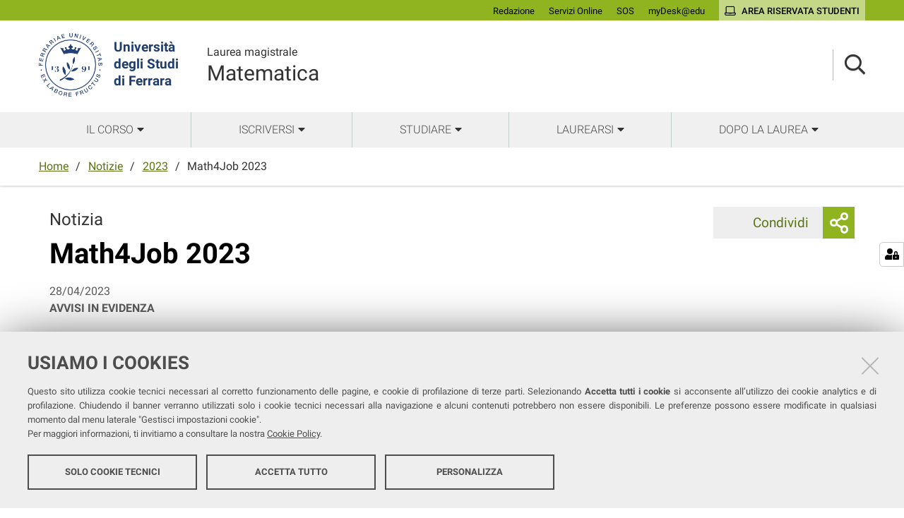

--- FILE ---
content_type: text/html;charset=utf-8
request_url: https://corsi.unife.it/lm-matematica/notizie/2023/math4job-2023
body_size: 5874
content:
<!DOCTYPE html>
<html xmlns="http://www.w3.org/1999/xhtml" lang="it" xml:lang="it">
  <head><meta http-equiv="Content-Type" content="text/html; charset=UTF-8" /><link rel="stylesheet" href="https://corsi.unife.it/++resource++redturtle.chefcookie/styles.css?v=2.0.0" /><link rel="stylesheet" href="https://corsi.unife.it/++plone++production/++unique++2025-05-16T09:53:23.725686/default.css" data-bundle="production" /><link rel="stylesheet" href="https://corsi.unife.it/++plone++collective.venue/++unique++2020-10-08%2011%3A23%3A46.628299/collective-venue-bundle-compiled.css" data-bundle="collective-venue-bundle" /><link rel="stylesheet" href="https://corsi.unife.it/++plone++patternslib/++unique++2020-10-08%2011%3A32%3A43.164207/bundle-leaflet-compiled.css" data-bundle="bundle-leaflet" /><link rel="stylesheet" href="https://corsi.unife.it/++plone++collective.expandcollapse.tile/++unique++2021-04-06%2017%3A14%3A23.769462/dist/styles.css" data-bundle="expand-collapse-tile-bundle" /><link rel="stylesheet" href="https://corsi.unife.it/++plone++redturtle-patterns-slider/++unique++2021-08-27%2010%3A53%3A49.643717/build/redturtle-patterns-slider-bundle-compiled.min.css" data-bundle="redturtle-patterns-slider-bundle" /><link rel="stylesheet" href="https://corsi.unife.it/++resource++redturtle.tiles.management/tiles-management-compiled.css?version=2020-10-08%2011%3A30%3A17.722056" data-bundle="redturtle-tiles-management" /><link rel="canonical" href="https://corsi.unife.it/lm-matematica/notizie/2023/math4job-2023" /><link rel="shortcut icon" type="image/x-icon" href="https://corsi.unife.it/favicon.ico" /><link rel="search" href="https://corsi.unife.it/lm-infermieristica/@@search" title="Cerca nel sito" /><script type="text/javascript" src="https://corsi.unife.it/++resource++redturtle.chefcookie/chefcookie/chefcookie.min.js?v=2.0.0"></script><script type="text/javascript" src="https://corsi.unife.it/++resource++redturtle.chefcookie/redturtle_chefcookie.js?v=2.0.0"></script><script type="text/javascript" src="https://corsi.unife.it/cookie_config.js?v=2.0.0_aa_"></script><script>PORTAL_URL = 'https://corsi.unife.it';</script><script type="text/javascript" src="https://corsi.unife.it/++plone++production/++unique++2025-05-16T09:53:23.725686/default.js" data-bundle="production"></script><script type="text/javascript" src="https://corsi.unife.it/++plone++collective.venue/++unique++2020-10-08%2011%3A23%3A46.628299/collective-venue-bundle-compiled.js" data-bundle="collective-venue-bundle"></script><script type="text/javascript" src="https://corsi.unife.it/++plone++patternslib/++unique++2020-10-08%2011%3A32%3A43.164207/bundle-leaflet-compiled.min.js" data-bundle="bundle-leaflet"></script><script type="text/javascript" src="https://corsi.unife.it/++plone++collective.expandcollapse.tile/++unique++2021-04-06%2017%3A14%3A23.769462/dist/expand_collapse_compiled.min.js" data-bundle="expand-collapse-tile-bundle"></script><script type="text/javascript" src="https://corsi.unife.it/++plone++patternslib/++unique++2020-10-08%2011%3A32%3A43.172207/patterns-compiled.min.js" data-bundle="patterns"></script><script type="text/javascript" src="https://corsi.unife.it/++plone++redturtle-patterns-slider/++unique++2021-08-27%2010%3A53%3A49.643717/build/redturtle-patterns-slider-bundle-compiled.js" data-bundle="redturtle-patterns-slider-bundle"></script><script type="text/javascript" src="https://corsi.unife.it/++resource++redturtle.tiles.management/tiles-management-compiled.js?version=2020-10-08%2011%3A30%3A17.722056" data-bundle="redturtle-tiles-management"></script><script type="text/javascript" src="https://corsi.unife.it//++plone++unife.resources/prod/main.js" data-bundle="diazo"></script>
    <title>Math4Job 2023 — Matematica</title>

    <link href="/++theme++unife-cds/++plone++unife.resources.static/css/fonts.css" rel="stylesheet" />

  <link rel="stylesheet" href="https://corsi.unife.it/++plone++unife.cdsresources/prod/matematicaInformatica.css?v=1.1.24" /><meta name="twitter:card" content="summary" /><meta property="og:site_name" content="Università degli Studi di Ferrara" /><meta property="og:title" content="Math4Job 2023" /><meta property="og:type" content="website" /><meta property="og:description" content="" /><meta property="og:url" content="https://corsi.unife.it/lm-matematica/notizie/2023/math4job-2023" /><meta property="og:image" content="https://corsi.unife.it/lm-matematica/notizie/2023/math4job-2023/@@download/image/DSC_1873 copia-min.jpg" /><meta property="og:image:type" content="image/jpeg" /><meta name="keywords" content="lm-matematica" /><meta name="DC.subject" content="lm-matematica" /><meta name="DC.date.created" content="2023-04-28T08:52:17+01:00" /><meta name="DC.date.modified" content="2023-04-28T10:51:42+01:00" /><meta name="DC.type" content="Notizia" /><meta name="DC.format" content="text/plain" /><meta name="DC.language" content="it" /><meta name="DC.date.valid_range" content="2023/04/28 - " /><meta name="viewport" content="width=device-width, initial-scale=1.0" /><meta name="generator" content="Plone - http://plone.com" /></head>
  <body id="visual-portal-wrapper" class="frontend icons-on portaltype-news-item section-notizie site-lm-matematica subsection-2023 subsection-2023-math4job-2023 template-newsitem_view thumbs-on userrole-anonymous viewpermission-view subsite-matematicaInformatica" dir="ltr" data-base-url="https://corsi.unife.it/lm-matematica/notizie/2023/math4job-2023" data-view-url="https://corsi.unife.it/lm-matematica/notizie/2023/math4job-2023" data-portal-url="https://corsi.unife.it" data-i18ncatalogurl="https://corsi.unife.it/plonejsi18n" data-pat-pickadate="{&quot;date&quot;: {&quot;selectYears&quot;: 200}, &quot;time&quot;: {&quot;interval&quot;: 5 } }" data-pat-plone-modal="{&quot;actionOptions&quot;: {&quot;displayInModal&quot;: false}}">

    

    <div id="mobile-menu" class="globalnavWrapper">
      <div class="menu-header"><a href="javascript:void(0)" class="closebtn"><span class="far fa-times"></span></a></div>
    </div>

    <header id="portal-top">
      <div id="unife-top-links">
  <div class="container">
    <ul>
      
        <li id="top_links-accedi">
          <a href="https://corsi.unife.it/login?came_from=https://corsi.unife.it/lm-matematica/notizie/2023/math4job-2023/newsitem_view" title="Redazione">
            <span>Redazione</span>
          </a>
        </li>
      
        <li id="top_links-servizi-online">
          <a href="http://www.unife.it/it/x-te/servizi-online" title="Servizi Online">
            <span>Servizi Online</span>
          </a>
        </li>
      
        <li id="top_links-sos-studenti">
          <a href="https://sos.unife.it/" title="SOS">
            <span>SOS</span>
          </a>
        </li>
      
        <li id="top_links-edu">
          <a href="https://mail.google.com/a/unife.it" title="myDesk@edu">
            <span>myDesk@edu</span>
          </a>
        </li>
      
        <li id="top_links-intranet">
          <a href="https://studiare.unife.it" title="Area riservata studenti">
            <span>Area riservata studenti</span>
          </a>
        </li>
      
    </ul>
  </div>
</div>

<div id="portal-header"><a id="portal-logo" title="Università degli Studi di Ferrara" href="http://www.unife.it/it" target="_blank" rel="noopener noreferrer">
    <img src="https://corsi.unife.it/lm-matematica/++plone++unife.plonetheme/logo.png" alt="" />
    
    <div>
      <span>Università<br />degli Studi <br />di Ferrara</span>
     </div>
</a><div id="unife-header-menu">

    <div class="subsite-title">
      <a href="https://corsi.unife.it/lm-matematica">
        <div class="subsite-course-type">Laurea magistrale</div>
        Matematica
      </a>
    </div>
</div><div class="search-language-wrapper"><div id="portal-searchbox">




          <div class="searchSection" id="search-bar">
            <div class="search-content">
              <button class="close" title="Close"><i class="far fa-times"></i></button>
              <div class="container">
                <form id="searchGadget_form" action="https://corsi.unife.it/lm-matematica/@@search" role="search" data-pat-livesearch="ajaxUrl:https://corsi.unife.it/lm-matematica/@@ajax-search" class="pat-livesearch">
                  <label class="hiddenStructure" for="searchGadget">Cerca nel sito</label>
                  <input name="SearchableText" type="text" size="18" id="searchGadget" title="Cerca nel sito" placeholder="Cerca nel sito" class="searchField" />

                  <button type="submit" class="searchButton" title="Cerca"><i class="far fa-search"></i></button>
                    

                      
                </form>
              </div>
            </div>
          </div>

          <button class="searchButton" title="Cerca" id="activate-search"><i class="far fa-search"></i></button>

      

</div><div class="plone-navbar-header"><button type="button" class="plone-navbar-toggle" aria-controls="portal-mainnavigation" aria-expanded="false"><span class="sr-only">Toggle navigation</span><i class="fas fa-bars"></i></button></div></div></div>


    </header>

    <div id="portal-mainnavigation">
      <div class="container">
  <nav aria-label="Sezioni" class="globalnavWrapper">
    <ul role="menubar" id="portal-globalnav">
      
        <li id="portaltab-0" class="plain">
          <a href="#" data-tabid="0" class="menuTabLink " aria-haspopup="true" aria-expanded="false" role="menuitem"><span>Il corso</span></a>
        </li>
      
        <li id="portaltab-1" class="plain">
          <a href="#" data-tabid="1" class="menuTabLink " aria-haspopup="true" aria-expanded="false" role="menuitem"><span>Iscriversi</span></a>
        </li>
      
        <li id="portaltab-2" class="plain">
          <a href="#" data-tabid="2" class="menuTabLink " aria-haspopup="true" aria-expanded="false" role="menuitem"><span>Studiare</span></a>
        </li>
      
        <li id="portaltab-3" class="plain">
          <a href="#" data-tabid="3" class="menuTabLink " aria-haspopup="true" aria-expanded="false" role="menuitem"><span>Laurearsi</span></a>
        </li>
      
        <li id="portaltab-4" class="plain">
          <a href="#" data-tabid="4" class="menuTabLink " aria-haspopup="true" aria-expanded="false" role="menuitem"><span>Dopo la laurea</span></a>
        </li>
      
    </ul>
  </nav>


</div>
    </div>

    <aside id="global_statusmessage">
      


      <div>
      </div>
    </aside>

    <div id="viewlet-above-content"><nav id="portal-breadcrumbs" class="plone-breadcrumb">
  <div class="container">
    <span id="breadcrumbs-you-are-here" class="hiddenStructure">Tu sei qui:</span>
    <ol aria-labelledby="breadcrumbs-you-are-here">
      <li id="breadcrumbs-home">
        <a href="https://corsi.unife.it/lm-matematica">Home</a>
      </li>
      <li id="breadcrumbs-1">
        
          <a href="https://corsi.unife.it/lm-matematica/notizie">Notizie</a>
          
        
      </li>
      <li id="breadcrumbs-2">
        
          <a href="https://corsi.unife.it/lm-matematica/notizie/2023">2023</a>
          
        
      </li>
      <li id="breadcrumbs-3">
        
          
          <span id="breadcrumbs-current">Math4Job 2023</span>
        
      </li>
    </ol>
  </div>
</nav>

</div>

    <div id="column-wrapper" class="with-no-columns"><article id="portal-column-content">

      

      <div>


        

        <article id="content">

          

          <header>
            <div id="viewlet-above-content-title"><span id="social-tags-body" style="display: none" itemscope="" itemtype="http://schema.org/WebPage">
  <span itemprop="name">Math4Job 2023</span>
  <span itemprop="description"></span>
  <span itemprop="url">https://corsi.unife.it/lm-matematica/notizie/2023/math4job-2023</span>
  <span itemprop="image">https://corsi.unife.it/lm-matematica/notizie/2023/math4job-2023/@@download/image/DSC_1873 copia-min.jpg</span>
</span>

<div class="share">
    

    <div class="share-slider">
        <div class="share-title">
            <a href="#" class="share-toggle">
                <span class="share-text">Condividi</span>
            </a>
        </div>
        <div class="share-options">
            <ul class="social-list">
                <li><a title="Facebook - apri in una nuova scheda" href="https://www.facebook.com/sharer/sharer.php?u=https://corsi.unife.it/lm-matematica/notizie/2023/math4job-2023" target="_blank"><i class="fab fa-facebook-f"></i><span class="u-hiddenVisually">Facebook</span></a></li><li><a title="Twitter - apri in una nuova scheda" href="https://twitter.com/intent/tweet?url=https://corsi.unife.it/lm-matematica/notizie/2023/math4job-2023&amp;text=Math4Job%202023" target="_blank"><i class="fab fa-twitter"></i><span class="u-hiddenVisually">Twitter</span></a></li><li><a title="Linkedin - apri in una nuova scheda" href="http://www.linkedin.com/shareArticle?url=https://corsi.unife.it/lm-matematica/notizie/2023/math4job-2023&amp;title=Math4Job%202023" target="_blank"><i class="fab fa-linkedin-in"></i><span class="u-hiddenVisually">Linkedin</span></a></li>
            </ul>
        </div>
    </div>
    <div class="share-button">
        <a href="#" class="share-toggle">
            <span class="share-icon"></span>
            <span class="sr-only">Mostra o nascondi opzioni di condivisione</span>
        </a>
    </div>
</div>

</div>
            
  <span class="label-before-title">Notizia</span>

  <h1 class="documentFirstHeading">Math4Job 2023</h1>

  <div class="pub-date">28/04/2023</div>

  <div class="news-subjects">
    <p>Avvisi in evidenza</p>
  </div>

            <div id="viewlet-below-content-title"><div class="leadImage">

  <figure class="newsImageContainer">
    <img src="https://corsi.unife.it/lm-matematica/notizie/2023/math4job-2023/@@images/5564aa7f-e607-429c-acd0-8e14a098dd40.jpeg" alt="Math4Job 2023" title="Math4Job 2023" height="430" width="695" class="newsImage" />
    
  </figure>

</div>


<nav id="category" class="documentByLine" role="navigation">
  <span id="categories-filed-under">Tag</span>
  <ul aria-labelledby="categories-filed-under">
    <li>
      <a href="https://corsi.unife.it/lm-matematica/@@search?Subject%3Alist=lm-matematica" class="link-category" rel="nofollow">lm-matematica</a>
    </li>
  </ul>
</nav>
</div>

            
              

            
          </header>

          <div id="viewlet-above-content-body"></div>
          <div id="content-core">
            

  <div id="parent-fieldname-text" class=""><div>Anche quest'anno il Dipartimento di Matematica e Informatica organizza l'iniziativa</div>
<div></div>
<div style="text-align: center;"><strong>"Math4Job"</strong></div>
<div></div>
<div style="text-align: center;"><strong>il 19 Maggio 2023 alle ore 15</strong></div>
<div style="text-align: center;"><strong>presso l'Aula Magna del Dipartimento di Matematica </strong></div>
<div style="text-align: center;"><strong>(via Machiavelli, 30)</strong></div>
<div style="text-align: center;"></div>
<div>Sarà un incontro interattivo tra studenti, laureati e rappresentanti delle imprese: presentazioni aziendali, profili ricercati e consigli utili per inserirsi nel mondo del lavoro.</div>
<div></div>
<div>Prenderanno parte all'incontro:</div>
<div> </div>
<ul>
<li>Centro Software</li>
<li>Comune di Ferrara</li>
<li>Credem</li>
<li>CRIF</li>
<li>CSQA</li>
<li>JRC - Commissione</li>
<li>Europea</li>
<li>Prometeia</li>
<li>SOL3</li>
</ul>
<p><br />Vi chiediamo di <strong>confermare la vostra presenza</strong> madando una mail a</p>
<p>manager.matematica@unife.it</p>
<div></div>
<div style="text-align: center;">Vi aspettiamo!</div>
<div></div>
<div></div>
<div></div>
<div></div>
<div></div>
<div>Alcune immagini dell'edizione 2022</div>
<div></div>
<div><img alt="DSC_1848 copia-min.jpg" class="image-inline" src="https://corsi.unife.it/matematica/file-e-documenti/dsc_1848-copia-min.jpg/@@images/76d7709b-898c-4270-90f5-843a88ca5dc0.jpeg" title="DSC_1848 copia-min.jpg" /></div>
<div></div>
<div></div>
<div></div>
<div><img alt="20220526_163538 copia-min.jpg" class="image-inline" src="https://corsi.unife.it/matematica/file-e-documenti/20220526_163538-copia-min.jpg/@@images/ec786dc6-7e9b-4048-aa3f-f76675648285.jpeg" title="20220526_163538 copia-min.jpg" /></div></div>

  
    <div class="tiles-management">
  

</div>
  
  


          </div>
          <div id="viewlet-below-content-body"><div class="relatedItems">
    <div class="visualClear" id="clear-space-before-relatedItemBox"><!-- --></div>

    <div id="relatedItemBox">
       <header>
         Documenti utili
         <i class="fas fa-chevron-down toggle" tabindex="0"></i>
        </header>

        <div class="items">
          
              <div class="useful-document">
                  <a href="https://corsi.unife.it/matematica/notizie/2023/notizie" title="Indexes all content in the site">
                      <span class="file-icon">
                          <i class="far fa-file"></i>
                      </span>
                      <span class="file-data">
                        <span class="file-name">2023</span>
                        
                      </span>
                  </a>
              </div>
          
        </div>
    </div>
</div>



    <div class="visualClear"><!-- --></div>

    <div class="documentActions">
        

        

    </div>


</div>
          
        </article>

        

<!--                 <metal:sub define-slot="sub" tal:content="nothing">
                   This slot is here for backwards compatibility only.
                   Don't use it in your custom templates.
                </metal:sub> -->
      </div>

      
      <footer>
        <div id="viewlet-below-content">



</div>
      </footer>
    </article></div>



    

    
    
    <footer id="portal-footer-wrapper">
      <div class="portal-footer">
    
<div class="portletWrapper" id="portletwrapper-706c6f6e652e666f6f746572706f72746c6574730a636f6e746578740a2f6364732f6c6d2d6d6174656d61746963610a636f6c6f6e6e612d31" data-portlethash="706c6f6e652e666f6f746572706f72746c6574730a636f6e746578740a2f6364732f6c6d2d6d6174656d61746963610a636f6c6f6e6e612d31"><div class="portlet rerPortletAdvancedStatic title-small"><h1>Matematica</h1>
<p>Seguici su</p>
<ul class="footer-social">
<li><a class="fb" href="https://www.facebook.com/dmi.unife" title="facebook"><i class="fab fa-facebook"></i><span class="social">Facebook</span></a></li>
<li><a class="ig" href="https://www.instagram.com/dmi.unife/" title="instagram"><i class="fab fa-instagram"></i><span class="social">Instagram</span></a></li>
</ul></div>


</div>

<div class="portletWrapper" id="portletwrapper-706c6f6e652e666f6f746572706f72746c6574730a636f6e746578740a2f6364732f6c6d2d6d6174656d61746963610a636f6c6f6e6e612d32" data-portlethash="706c6f6e652e666f6f746572706f72746c6574730a636f6e746578740a2f6364732f6c6d2d6d6174656d61746963610a636f6c6f6e6e612d32"><div class="portlet rerPortletAdvancedStatic footer-in-evidence"><p><a href="https://dmi.unife.it/it">DIPARTIMENTO DI MATEMATICA E INFORMATICA</a><br />Complesso Machiavelli<br />Via Machiavelli 30 - 44122, Ferrara</p>
<p>COORDINATRICE<br /><a href="https://servizi.unife.it/rubrica/utenti/alessia-ascanelli">Prof.ssa Alessia Ascanelli</a></p>
<p><a href="https://corsi.unife.it/lm-matematica/corso/chi/manager-didattico">MANAGER DIDATTICA</a></p></div>


</div>

<div class="portletWrapper" id="portletwrapper-706c6f6e652e666f6f746572706f72746c6574730a636f6e746578740a2f6364732f6c6d2d6d6174656d61746963610a636f6c6f6e6e612d33" data-portlethash="706c6f6e652e666f6f746572706f72746c6574730a636f6e746578740a2f6364732f6c6d2d6d6174656d61746963610a636f6c6f6e6e612d33"><div class="portlet rerPortletAdvancedStatic"><ul>
<li><a href="https://www.unife.it/it/studiare/supporto/tutor">Tutor</a></li>
<li><a href="https://www.unife.it/it/corsi/libero-programmato/folder/lm-matematica.pdf">Brochure del corso </a></li>
</ul></div>


</div>

<div class="portletWrapper" id="portletwrapper-706c6f6e652e666f6f746572706f72746c6574730a636f6e746578740a2f6364732f6c6d2d6d6174656d61746963610a636f6c6f6e6e612d34" data-portlethash="706c6f6e652e666f6f746572706f72746c6574730a636f6e746578740a2f6364732f6c6d2d6d6174656d61746963610a636f6c6f6e6e612d34"><div class="portlet rerPortletAdvancedStatic"><ul>
<li><a href="https://corsi.unife.it/lm-matematica/studiare/sedi/sedi-e-aule-lezioni">Sedi e strutture</a></li>
<li><a href="https://www.unife.it/it/studiare/biblioteche">Biblioteche</a></li>
<li><a href="https://corsi.unife.it/lm-matematica/corso/contatti">Contatti</a></li>
<li><a href="https://www.unife.it/it/studiare/supporto/disabilita">Servizi per studentesse e studenti con Disabilità/DSA</a></li>
</ul></div>


</div>

<div class="portletWrapper" id="portletwrapper-706c6f6e652e666f6f746572706f72746c6574730a636f6e746578740a2f6364732f6c6d2d6d6174656d61746963610a636f6c6f6e6e612d35" data-portlethash="706c6f6e652e666f6f746572706f72746c6574730a636f6e746578740a2f6364732f6c6d2d6d6174656d61746963610a636f6c6f6e6e612d35"><div class="portlet rerPortletAdvancedStatic"><ul>
<li><a href="https://www.unife.it/it/studiare/vivere-unife">Vivere Unife</a></li>
<li><a href="https://www.unife.it/it/studiare/vivere-ferrara">Vivere Ferrara</a></li>
<li><a href="https://www.unife.it/it/studiare/trasporti">Trasporti</a></li>
<li><a href="https://www.unife.it/it/studiare/diritti">Diritti, salute e sicurezza</a></li>
</ul></div>


</div>


</div>

<div id="unife-footer">
  <div class="container">
    <div class="unife-footer-columns">
      <div id="unife-footer-logo">
        <a id="footer-logo" title="Università degli Studi di Ferrara" href="http://www.unife.it/it">
            <img src="https://corsi.unife.it/lm-matematica/++plone++unife.plonetheme/logo_footer.png" tal:attributes="src string:https://corsi.unife.it/lm-matematica/++plone++unife.plonetheme/logo_footer.png" />

            <span>Università<br />degli Studi<br />di Ferrara</span>
            
        </a>
        <div class="portlet">
          <p>Seguici su</p>
          <ul class="footer-social">
            <li><a class="fb" href="https://www.facebook.com/unife.it/" title="facebook"><i class="fab fa-facebook"></i><span class="social">Facebook</span></a></li>
            <li><a class="in" href="https://www.linkedin.com/school/universit%C3%A0-degli-studi-di-ferrara/" title="linkedin"><i class="fab fa-linkedin-in"></i><span class="social">Linkedin</span></a></li>
            <li><a class="in" href="https://www.instagram.com/unife.it/" title="linkedin"><i class="fab fa-instagram"></i><span class="social">Instagram</span></a></li>
            <li><a class="yt" href="https://www.youtube.com/user/unifetv" title="youtube"><i class="fab fa-youtube"></i><span class="social">Youtube</span></a></li>
          </ul>
        </div>
      </div>
      <div id="unife-footer-info">
        <h4>Università degli studi di Ferrara</h4>
        
        <p>Rettrice: Prof.ssa Laura Ramaciotti</p>
        
        <p>via Ludovico Ariosto, 35 - 44121 Ferrara</p>
        <p>C.F. 80007370382 - P.IVA 00434690384</p>
      </div>
      <div id="unife-footer-contacts">
        <h4><a href="http://www.unife.it/it/contatti">Contatti</a></h4>
        
        <p>Tel. +39 0532 293111</p>
        <p>Fax. +39 0532 293031</p>
        <p><a href="http://www.unife.it/it/pec">PEC</a></p>
      </div>
      <div id="unife-footer-links">
        <h4>Links</h4>
        <ul>
          <li><a href="http://www.unife.it/it/accessibility-info">Accessibilità</a></li>
          <li><a href="https://corsi.unife.it/dichiarazione-accessibilita">Dichiarazione di accessibilità</a></li>
          <li><a href="http://www.unife.it/it/privacy">Protezione dati personali</a></li>
          <li><a href="http://www.unife.it/it/informativa-cookie">Cookies</a></li>
        </ul>
        
      </div>
    </div>
    <hr />
    <div id="unife-footer-credits">
      <span>Copyright @ 2026, Università di Ferrara</span>
    </div>
  </div>
</div>



    </footer><a href="javascript:" aria-hidden="true" id="return-to-top" title="Return to top" style="display: none"><i class="fas fa-chevron-up"></i></a>

  </body>
</html>

--- FILE ---
content_type: text/css; charset=utf-8
request_url: https://corsi.unife.it/++plone++unife.cdsresources/prod/matematicaInformatica.css?v=1.1.24
body_size: 50037
content:
/*!
 * Font Awesome Pro 5.11.2 by @fontawesome - https://fontawesome.com
 * License - https://fontawesome.com/license (Commercial License)
 */.fa,.fab,.fad,.fal,.far,.fas{-moz-osx-font-smoothing:grayscale;-webkit-font-smoothing:antialiased;display:inline-block;font-style:normal;font-variant:normal;text-rendering:auto;line-height:1}.fa-lg{font-size:1.33333333em;line-height:.75em;vertical-align:-.0667em}.fa-xs{font-size:.75em}.fa-sm{font-size:.875em}.fa-1x{font-size:1em}.fa-2x{font-size:2em}.fa-3x{font-size:3em}.fa-4x{font-size:4em}.fa-5x{font-size:5em}.fa-6x{font-size:6em}.fa-7x{font-size:7em}.fa-8x{font-size:8em}.fa-9x{font-size:9em}.fa-10x{font-size:10em}.fa-fw{text-align:center;width:1.25em}.fa-ul{list-style-type:none;margin-left:2.5em;padding-left:0}.fa-ul>li{position:relative}.fa-li{left:-2em;position:absolute;text-align:center;width:2em;line-height:inherit}.fa-border{border-radius:.1em;border:.08em solid #eee;padding:.2em .25em .15em}.fa-pull-left{float:left}.fa-pull-right{float:right}.fa.fa-pull-left,.fab.fa-pull-left,.fal.fa-pull-left,.far.fa-pull-left,.fas.fa-pull-left{margin-right:.3em}.fa.fa-pull-right,.fab.fa-pull-right,.fal.fa-pull-right,.far.fa-pull-right,.fas.fa-pull-right{margin-left:.3em}.fa-spin{-webkit-animation:fa-spin 2s linear infinite;animation:fa-spin 2s linear infinite}.fa-pulse{-webkit-animation:fa-spin 1s steps(8) infinite;animation:fa-spin 1s steps(8) infinite}@-webkit-keyframes fa-spin{0%{-webkit-transform:rotate(0deg);transform:rotate(0deg)}to{-webkit-transform:rotate(1turn);transform:rotate(1turn)}}@keyframes fa-spin{0%{-webkit-transform:rotate(0deg);transform:rotate(0deg)}to{-webkit-transform:rotate(1turn);transform:rotate(1turn)}}.fa-rotate-90{-ms-filter:"progid:DXImageTransform.Microsoft.BasicImage(rotation=1)";-webkit-transform:rotate(90deg);transform:rotate(90deg)}.fa-rotate-180{-ms-filter:"progid:DXImageTransform.Microsoft.BasicImage(rotation=2)";-webkit-transform:rotate(180deg);transform:rotate(180deg)}.fa-rotate-270{-ms-filter:"progid:DXImageTransform.Microsoft.BasicImage(rotation=3)";-webkit-transform:rotate(270deg);transform:rotate(270deg)}.fa-flip-horizontal{-ms-filter:"progid:DXImageTransform.Microsoft.BasicImage(rotation=0, mirror=1)";-webkit-transform:scaleX(-1);transform:scaleX(-1)}.fa-flip-vertical{-webkit-transform:scaleY(-1);transform:scaleY(-1)}.fa-flip-both,.fa-flip-horizontal.fa-flip-vertical,.fa-flip-vertical{-ms-filter:"progid:DXImageTransform.Microsoft.BasicImage(rotation=2, mirror=1)"}.fa-flip-both,.fa-flip-horizontal.fa-flip-vertical{-webkit-transform:scale(-1);transform:scale(-1)}:root .fa-flip-both,:root .fa-flip-horizontal,:root .fa-flip-vertical,:root .fa-rotate-90,:root .fa-rotate-180,:root .fa-rotate-270{-webkit-filter:none;filter:none}.fa-stack{display:inline-block;height:2em;line-height:2em;position:relative;vertical-align:middle;width:2em}.fa-stack-1x,.fa-stack-2x{left:0;position:absolute;text-align:center;width:100%}.fa-stack-1x{line-height:inherit}.fa-stack-2x{font-size:2em}.fa-inverse{color:#fff}.fa-500px:before{content:"\f26e"}.fa-abacus:before{content:"\f640"}.fa-accessible-icon:before{content:"\f368"}.fa-accusoft:before{content:"\f369"}.fa-acorn:before{content:"\f6ae"}.fa-acquisitions-incorporated:before{content:"\f6af"}.fa-ad:before{content:"\f641"}.fa-address-book:before{content:"\f2b9"}.fa-address-card:before{content:"\f2bb"}.fa-adjust:before{content:"\f042"}.fa-adn:before{content:"\f170"}.fa-adobe:before{content:"\f778"}.fa-adversal:before{content:"\f36a"}.fa-affiliatetheme:before{content:"\f36b"}.fa-air-freshener:before{content:"\f5d0"}.fa-airbnb:before{content:"\f834"}.fa-alarm-clock:before{content:"\f34e"}.fa-alarm-exclamation:before{content:"\f843"}.fa-alarm-plus:before{content:"\f844"}.fa-alarm-snooze:before{content:"\f845"}.fa-album:before{content:"\f89f"}.fa-album-collection:before{content:"\f8a0"}.fa-algolia:before{content:"\f36c"}.fa-alicorn:before{content:"\f6b0"}.fa-align-center:before{content:"\f037"}.fa-align-justify:before{content:"\f039"}.fa-align-left:before{content:"\f036"}.fa-align-right:before{content:"\f038"}.fa-align-slash:before{content:"\f846"}.fa-alipay:before{content:"\f642"}.fa-allergies:before{content:"\f461"}.fa-amazon:before{content:"\f270"}.fa-amazon-pay:before{content:"\f42c"}.fa-ambulance:before{content:"\f0f9"}.fa-american-sign-language-interpreting:before{content:"\f2a3"}.fa-amilia:before{content:"\f36d"}.fa-amp-guitar:before{content:"\f8a1"}.fa-analytics:before{content:"\f643"}.fa-anchor:before{content:"\f13d"}.fa-android:before{content:"\f17b"}.fa-angel:before{content:"\f779"}.fa-angellist:before{content:"\f209"}.fa-angle-double-down:before{content:"\f103"}.fa-angle-double-left:before{content:"\f100"}.fa-angle-double-right:before{content:"\f101"}.fa-angle-double-up:before{content:"\f102"}.fa-angle-down:before{content:"\f107"}.fa-angle-left:before{content:"\f104"}.fa-angle-right:before{content:"\f105"}.fa-angle-up:before{content:"\f106"}.fa-angry:before{content:"\f556"}.fa-angrycreative:before{content:"\f36e"}.fa-angular:before{content:"\f420"}.fa-ankh:before{content:"\f644"}.fa-app-store:before{content:"\f36f"}.fa-app-store-ios:before{content:"\f370"}.fa-apper:before{content:"\f371"}.fa-apple:before{content:"\f179"}.fa-apple-alt:before{content:"\f5d1"}.fa-apple-crate:before{content:"\f6b1"}.fa-apple-pay:before{content:"\f415"}.fa-archive:before{content:"\f187"}.fa-archway:before{content:"\f557"}.fa-arrow-alt-circle-down:before{content:"\f358"}.fa-arrow-alt-circle-left:before{content:"\f359"}.fa-arrow-alt-circle-right:before{content:"\f35a"}.fa-arrow-alt-circle-up:before{content:"\f35b"}.fa-arrow-alt-down:before{content:"\f354"}.fa-arrow-alt-from-bottom:before{content:"\f346"}.fa-arrow-alt-from-left:before{content:"\f347"}.fa-arrow-alt-from-right:before{content:"\f348"}.fa-arrow-alt-from-top:before{content:"\f349"}.fa-arrow-alt-left:before{content:"\f355"}.fa-arrow-alt-right:before{content:"\f356"}.fa-arrow-alt-square-down:before{content:"\f350"}.fa-arrow-alt-square-left:before{content:"\f351"}.fa-arrow-alt-square-right:before{content:"\f352"}.fa-arrow-alt-square-up:before{content:"\f353"}.fa-arrow-alt-to-bottom:before{content:"\f34a"}.fa-arrow-alt-to-left:before{content:"\f34b"}.fa-arrow-alt-to-right:before{content:"\f34c"}.fa-arrow-alt-to-top:before{content:"\f34d"}.fa-arrow-alt-up:before{content:"\f357"}.fa-arrow-circle-down:before{content:"\f0ab"}.fa-arrow-circle-left:before{content:"\f0a8"}.fa-arrow-circle-right:before{content:"\f0a9"}.fa-arrow-circle-up:before{content:"\f0aa"}.fa-arrow-down:before{content:"\f063"}.fa-arrow-from-bottom:before{content:"\f342"}.fa-arrow-from-left:before{content:"\f343"}.fa-arrow-from-right:before{content:"\f344"}.fa-arrow-from-top:before{content:"\f345"}.fa-arrow-left:before{content:"\f060"}.fa-arrow-right:before{content:"\f061"}.fa-arrow-square-down:before{content:"\f339"}.fa-arrow-square-left:before{content:"\f33a"}.fa-arrow-square-right:before{content:"\f33b"}.fa-arrow-square-up:before{content:"\f33c"}.fa-arrow-to-bottom:before{content:"\f33d"}.fa-arrow-to-left:before{content:"\f33e"}.fa-arrow-to-right:before{content:"\f340"}.fa-arrow-to-top:before{content:"\f341"}.fa-arrow-up:before{content:"\f062"}.fa-arrows:before{content:"\f047"}.fa-arrows-alt:before{content:"\f0b2"}.fa-arrows-alt-h:before{content:"\f337"}.fa-arrows-alt-v:before{content:"\f338"}.fa-arrows-h:before{content:"\f07e"}.fa-arrows-v:before{content:"\f07d"}.fa-artstation:before{content:"\f77a"}.fa-assistive-listening-systems:before{content:"\f2a2"}.fa-asterisk:before{content:"\f069"}.fa-asymmetrik:before{content:"\f372"}.fa-at:before{content:"\f1fa"}.fa-atlas:before{content:"\f558"}.fa-atlassian:before{content:"\f77b"}.fa-atom:before{content:"\f5d2"}.fa-atom-alt:before{content:"\f5d3"}.fa-audible:before{content:"\f373"}.fa-audio-description:before{content:"\f29e"}.fa-autoprefixer:before{content:"\f41c"}.fa-avianex:before{content:"\f374"}.fa-aviato:before{content:"\f421"}.fa-award:before{content:"\f559"}.fa-aws:before{content:"\f375"}.fa-axe:before{content:"\f6b2"}.fa-axe-battle:before{content:"\f6b3"}.fa-baby:before{content:"\f77c"}.fa-baby-carriage:before{content:"\f77d"}.fa-backpack:before{content:"\f5d4"}.fa-backspace:before{content:"\f55a"}.fa-backward:before{content:"\f04a"}.fa-bacon:before{content:"\f7e5"}.fa-badge:before{content:"\f335"}.fa-badge-check:before{content:"\f336"}.fa-badge-dollar:before{content:"\f645"}.fa-badge-percent:before{content:"\f646"}.fa-badge-sheriff:before{content:"\f8a2"}.fa-badger-honey:before{content:"\f6b4"}.fa-bags-shopping:before{content:"\f847"}.fa-balance-scale:before{content:"\f24e"}.fa-balance-scale-left:before{content:"\f515"}.fa-balance-scale-right:before{content:"\f516"}.fa-ball-pile:before{content:"\f77e"}.fa-ballot:before{content:"\f732"}.fa-ballot-check:before{content:"\f733"}.fa-ban:before{content:"\f05e"}.fa-band-aid:before{content:"\f462"}.fa-bandcamp:before{content:"\f2d5"}.fa-banjo:before{content:"\f8a3"}.fa-barcode:before{content:"\f02a"}.fa-barcode-alt:before{content:"\f463"}.fa-barcode-read:before{content:"\f464"}.fa-barcode-scan:before{content:"\f465"}.fa-bars:before{content:"\f0c9"}.fa-baseball:before{content:"\f432"}.fa-baseball-ball:before{content:"\f433"}.fa-basketball-ball:before{content:"\f434"}.fa-basketball-hoop:before{content:"\f435"}.fa-bat:before{content:"\f6b5"}.fa-bath:before{content:"\f2cd"}.fa-battery-bolt:before{content:"\f376"}.fa-battery-empty:before{content:"\f244"}.fa-battery-full:before{content:"\f240"}.fa-battery-half:before{content:"\f242"}.fa-battery-quarter:before{content:"\f243"}.fa-battery-slash:before{content:"\f377"}.fa-battery-three-quarters:before{content:"\f241"}.fa-battle-net:before{content:"\f835"}.fa-bed:before{content:"\f236"}.fa-beer:before{content:"\f0fc"}.fa-behance:before{content:"\f1b4"}.fa-behance-square:before{content:"\f1b5"}.fa-bell:before{content:"\f0f3"}.fa-bell-exclamation:before{content:"\f848"}.fa-bell-plus:before{content:"\f849"}.fa-bell-school:before{content:"\f5d5"}.fa-bell-school-slash:before{content:"\f5d6"}.fa-bell-slash:before{content:"\f1f6"}.fa-bells:before{content:"\f77f"}.fa-betamax:before{content:"\f8a4"}.fa-bezier-curve:before{content:"\f55b"}.fa-bible:before{content:"\f647"}.fa-bicycle:before{content:"\f206"}.fa-biking:before{content:"\f84a"}.fa-biking-mountain:before{content:"\f84b"}.fa-bimobject:before{content:"\f378"}.fa-binoculars:before{content:"\f1e5"}.fa-biohazard:before{content:"\f780"}.fa-birthday-cake:before{content:"\f1fd"}.fa-bitbucket:before{content:"\f171"}.fa-bitcoin:before{content:"\f379"}.fa-bity:before{content:"\f37a"}.fa-black-tie:before{content:"\f27e"}.fa-blackberry:before{content:"\f37b"}.fa-blanket:before{content:"\f498"}.fa-blender:before{content:"\f517"}.fa-blender-phone:before{content:"\f6b6"}.fa-blind:before{content:"\f29d"}.fa-blog:before{content:"\f781"}.fa-blogger:before{content:"\f37c"}.fa-blogger-b:before{content:"\f37d"}.fa-bluetooth:before{content:"\f293"}.fa-bluetooth-b:before{content:"\f294"}.fa-bold:before{content:"\f032"}.fa-bolt:before{content:"\f0e7"}.fa-bomb:before{content:"\f1e2"}.fa-bone:before{content:"\f5d7"}.fa-bone-break:before{content:"\f5d8"}.fa-bong:before{content:"\f55c"}.fa-book:before{content:"\f02d"}.fa-book-alt:before{content:"\f5d9"}.fa-book-dead:before{content:"\f6b7"}.fa-book-heart:before{content:"\f499"}.fa-book-medical:before{content:"\f7e6"}.fa-book-open:before{content:"\f518"}.fa-book-reader:before{content:"\f5da"}.fa-book-spells:before{content:"\f6b8"}.fa-book-user:before{content:"\f7e7"}.fa-bookmark:before{content:"\f02e"}.fa-books:before{content:"\f5db"}.fa-books-medical:before{content:"\f7e8"}.fa-boombox:before{content:"\f8a5"}.fa-boot:before{content:"\f782"}.fa-booth-curtain:before{content:"\f734"}.fa-bootstrap:before{content:"\f836"}.fa-border-all:before{content:"\f84c"}.fa-border-bottom:before{content:"\f84d"}.fa-border-center-h:before{content:"\f89c"}.fa-border-center-v:before{content:"\f89d"}.fa-border-inner:before{content:"\f84e"}.fa-border-left:before{content:"\f84f"}.fa-border-none:before{content:"\f850"}.fa-border-outer:before{content:"\f851"}.fa-border-right:before{content:"\f852"}.fa-border-style:before{content:"\f853"}.fa-border-style-alt:before{content:"\f854"}.fa-border-top:before{content:"\f855"}.fa-bow-arrow:before{content:"\f6b9"}.fa-bowling-ball:before{content:"\f436"}.fa-bowling-pins:before{content:"\f437"}.fa-box:before{content:"\f466"}.fa-box-alt:before{content:"\f49a"}.fa-box-ballot:before{content:"\f735"}.fa-box-check:before{content:"\f467"}.fa-box-fragile:before{content:"\f49b"}.fa-box-full:before{content:"\f49c"}.fa-box-heart:before{content:"\f49d"}.fa-box-open:before{content:"\f49e"}.fa-box-up:before{content:"\f49f"}.fa-box-usd:before{content:"\f4a0"}.fa-boxes:before{content:"\f468"}.fa-boxes-alt:before{content:"\f4a1"}.fa-boxing-glove:before{content:"\f438"}.fa-brackets:before{content:"\f7e9"}.fa-brackets-curly:before{content:"\f7ea"}.fa-braille:before{content:"\f2a1"}.fa-brain:before{content:"\f5dc"}.fa-bread-loaf:before{content:"\f7eb"}.fa-bread-slice:before{content:"\f7ec"}.fa-briefcase:before{content:"\f0b1"}.fa-briefcase-medical:before{content:"\f469"}.fa-bring-forward:before{content:"\f856"}.fa-bring-front:before{content:"\f857"}.fa-broadcast-tower:before{content:"\f519"}.fa-broom:before{content:"\f51a"}.fa-browser:before{content:"\f37e"}.fa-brush:before{content:"\f55d"}.fa-btc:before{content:"\f15a"}.fa-buffer:before{content:"\f837"}.fa-bug:before{content:"\f188"}.fa-building:before{content:"\f1ad"}.fa-bullhorn:before{content:"\f0a1"}.fa-bullseye:before{content:"\f140"}.fa-bullseye-arrow:before{content:"\f648"}.fa-bullseye-pointer:before{content:"\f649"}.fa-burger-soda:before{content:"\f858"}.fa-burn:before{content:"\f46a"}.fa-buromobelexperte:before{content:"\f37f"}.fa-burrito:before{content:"\f7ed"}.fa-bus:before{content:"\f207"}.fa-bus-alt:before{content:"\f55e"}.fa-bus-school:before{content:"\f5dd"}.fa-business-time:before{content:"\f64a"}.fa-buy-n-large:before{content:"\f8a6"}.fa-buysellads:before{content:"\f20d"}.fa-cabinet-filing:before{content:"\f64b"}.fa-cactus:before{content:"\f8a7"}.fa-calculator:before{content:"\f1ec"}.fa-calculator-alt:before{content:"\f64c"}.fa-calendar:before{content:"\f133"}.fa-calendar-alt:before{content:"\f073"}.fa-calendar-check:before{content:"\f274"}.fa-calendar-day:before{content:"\f783"}.fa-calendar-edit:before{content:"\f333"}.fa-calendar-exclamation:before{content:"\f334"}.fa-calendar-minus:before{content:"\f272"}.fa-calendar-plus:before{content:"\f271"}.fa-calendar-star:before{content:"\f736"}.fa-calendar-times:before{content:"\f273"}.fa-calendar-week:before{content:"\f784"}.fa-camcorder:before{content:"\f8a8"}.fa-camera:before{content:"\f030"}.fa-camera-alt:before{content:"\f332"}.fa-camera-movie:before{content:"\f8a9"}.fa-camera-polaroid:before{content:"\f8aa"}.fa-camera-retro:before{content:"\f083"}.fa-campfire:before{content:"\f6ba"}.fa-campground:before{content:"\f6bb"}.fa-canadian-maple-leaf:before{content:"\f785"}.fa-candle-holder:before{content:"\f6bc"}.fa-candy-cane:before{content:"\f786"}.fa-candy-corn:before{content:"\f6bd"}.fa-cannabis:before{content:"\f55f"}.fa-capsules:before{content:"\f46b"}.fa-car:before{content:"\f1b9"}.fa-car-alt:before{content:"\f5de"}.fa-car-battery:before{content:"\f5df"}.fa-car-building:before{content:"\f859"}.fa-car-bump:before{content:"\f5e0"}.fa-car-bus:before{content:"\f85a"}.fa-car-crash:before{content:"\f5e1"}.fa-car-garage:before{content:"\f5e2"}.fa-car-mechanic:before{content:"\f5e3"}.fa-car-side:before{content:"\f5e4"}.fa-car-tilt:before{content:"\f5e5"}.fa-car-wash:before{content:"\f5e6"}.fa-caret-circle-down:before{content:"\f32d"}.fa-caret-circle-left:before{content:"\f32e"}.fa-caret-circle-right:before{content:"\f330"}.fa-caret-circle-up:before{content:"\f331"}.fa-caret-down:before{content:"\f0d7"}.fa-caret-left:before{content:"\f0d9"}.fa-caret-right:before{content:"\f0da"}.fa-caret-square-down:before{content:"\f150"}.fa-caret-square-left:before{content:"\f191"}.fa-caret-square-right:before{content:"\f152"}.fa-caret-square-up:before{content:"\f151"}.fa-caret-up:before{content:"\f0d8"}.fa-carrot:before{content:"\f787"}.fa-cars:before{content:"\f85b"}.fa-cart-arrow-down:before{content:"\f218"}.fa-cart-plus:before{content:"\f217"}.fa-cash-register:before{content:"\f788"}.fa-cassette-tape:before{content:"\f8ab"}.fa-cat:before{content:"\f6be"}.fa-cauldron:before{content:"\f6bf"}.fa-cc-amazon-pay:before{content:"\f42d"}.fa-cc-amex:before{content:"\f1f3"}.fa-cc-apple-pay:before{content:"\f416"}.fa-cc-diners-club:before{content:"\f24c"}.fa-cc-discover:before{content:"\f1f2"}.fa-cc-jcb:before{content:"\f24b"}.fa-cc-mastercard:before{content:"\f1f1"}.fa-cc-paypal:before{content:"\f1f4"}.fa-cc-stripe:before{content:"\f1f5"}.fa-cc-visa:before{content:"\f1f0"}.fa-cctv:before{content:"\f8ac"}.fa-centercode:before{content:"\f380"}.fa-centos:before{content:"\f789"}.fa-certificate:before{content:"\f0a3"}.fa-chair:before{content:"\f6c0"}.fa-chair-office:before{content:"\f6c1"}.fa-chalkboard:before{content:"\f51b"}.fa-chalkboard-teacher:before{content:"\f51c"}.fa-charging-station:before{content:"\f5e7"}.fa-chart-area:before{content:"\f1fe"}.fa-chart-bar:before{content:"\f080"}.fa-chart-line:before{content:"\f201"}.fa-chart-line-down:before{content:"\f64d"}.fa-chart-network:before{content:"\f78a"}.fa-chart-pie:before{content:"\f200"}.fa-chart-pie-alt:before{content:"\f64e"}.fa-chart-scatter:before{content:"\f7ee"}.fa-check:before{content:"\f00c"}.fa-check-circle:before{content:"\f058"}.fa-check-double:before{content:"\f560"}.fa-check-square:before{content:"\f14a"}.fa-cheese:before{content:"\f7ef"}.fa-cheese-swiss:before{content:"\f7f0"}.fa-cheeseburger:before{content:"\f7f1"}.fa-chess:before{content:"\f439"}.fa-chess-bishop:before{content:"\f43a"}.fa-chess-bishop-alt:before{content:"\f43b"}.fa-chess-board:before{content:"\f43c"}.fa-chess-clock:before{content:"\f43d"}.fa-chess-clock-alt:before{content:"\f43e"}.fa-chess-king:before{content:"\f43f"}.fa-chess-king-alt:before{content:"\f440"}.fa-chess-knight:before{content:"\f441"}.fa-chess-knight-alt:before{content:"\f442"}.fa-chess-pawn:before{content:"\f443"}.fa-chess-pawn-alt:before{content:"\f444"}.fa-chess-queen:before{content:"\f445"}.fa-chess-queen-alt:before{content:"\f446"}.fa-chess-rook:before{content:"\f447"}.fa-chess-rook-alt:before{content:"\f448"}.fa-chevron-circle-down:before{content:"\f13a"}.fa-chevron-circle-left:before{content:"\f137"}.fa-chevron-circle-right:before{content:"\f138"}.fa-chevron-circle-up:before{content:"\f139"}.fa-chevron-double-down:before{content:"\f322"}.fa-chevron-double-left:before{content:"\f323"}.fa-chevron-double-right:before{content:"\f324"}.fa-chevron-double-up:before{content:"\f325"}.fa-chevron-down:before{content:"\f078"}.fa-chevron-left:before{content:"\f053"}.fa-chevron-right:before{content:"\f054"}.fa-chevron-square-down:before{content:"\f329"}.fa-chevron-square-left:before{content:"\f32a"}.fa-chevron-square-right:before{content:"\f32b"}.fa-chevron-square-up:before{content:"\f32c"}.fa-chevron-up:before{content:"\f077"}.fa-child:before{content:"\f1ae"}.fa-chimney:before{content:"\f78b"}.fa-chrome:before{content:"\f268"}.fa-chromecast:before{content:"\f838"}.fa-church:before{content:"\f51d"}.fa-circle:before{content:"\f111"}.fa-circle-notch:before{content:"\f1ce"}.fa-city:before{content:"\f64f"}.fa-clarinet:before{content:"\f8ad"}.fa-claw-marks:before{content:"\f6c2"}.fa-clinic-medical:before{content:"\f7f2"}.fa-clipboard:before{content:"\f328"}.fa-clipboard-check:before{content:"\f46c"}.fa-clipboard-list:before{content:"\f46d"}.fa-clipboard-list-check:before{content:"\f737"}.fa-clipboard-prescription:before{content:"\f5e8"}.fa-clipboard-user:before{content:"\f7f3"}.fa-clock:before{content:"\f017"}.fa-clone:before{content:"\f24d"}.fa-closed-captioning:before{content:"\f20a"}.fa-cloud:before{content:"\f0c2"}.fa-cloud-download:before{content:"\f0ed"}.fa-cloud-download-alt:before{content:"\f381"}.fa-cloud-drizzle:before{content:"\f738"}.fa-cloud-hail:before{content:"\f739"}.fa-cloud-hail-mixed:before{content:"\f73a"}.fa-cloud-meatball:before{content:"\f73b"}.fa-cloud-moon:before{content:"\f6c3"}.fa-cloud-moon-rain:before{content:"\f73c"}.fa-cloud-music:before{content:"\f8ae"}.fa-cloud-rain:before{content:"\f73d"}.fa-cloud-rainbow:before{content:"\f73e"}.fa-cloud-showers:before{content:"\f73f"}.fa-cloud-showers-heavy:before{content:"\f740"}.fa-cloud-sleet:before{content:"\f741"}.fa-cloud-snow:before{content:"\f742"}.fa-cloud-sun:before{content:"\f6c4"}.fa-cloud-sun-rain:before{content:"\f743"}.fa-cloud-upload:before{content:"\f0ee"}.fa-cloud-upload-alt:before{content:"\f382"}.fa-clouds:before{content:"\f744"}.fa-clouds-moon:before{content:"\f745"}.fa-clouds-sun:before{content:"\f746"}.fa-cloudscale:before{content:"\f383"}.fa-cloudsmith:before{content:"\f384"}.fa-cloudversify:before{content:"\f385"}.fa-club:before{content:"\f327"}.fa-cocktail:before{content:"\f561"}.fa-code:before{content:"\f121"}.fa-code-branch:before{content:"\f126"}.fa-code-commit:before{content:"\f386"}.fa-code-merge:before{content:"\f387"}.fa-codepen:before{content:"\f1cb"}.fa-codiepie:before{content:"\f284"}.fa-coffee:before{content:"\f0f4"}.fa-coffee-togo:before{content:"\f6c5"}.fa-coffin:before{content:"\f6c6"}.fa-cog:before{content:"\f013"}.fa-cogs:before{content:"\f085"}.fa-coin:before{content:"\f85c"}.fa-coins:before{content:"\f51e"}.fa-columns:before{content:"\f0db"}.fa-comment:before{content:"\f075"}.fa-comment-alt:before{content:"\f27a"}.fa-comment-alt-check:before{content:"\f4a2"}.fa-comment-alt-dollar:before{content:"\f650"}.fa-comment-alt-dots:before{content:"\f4a3"}.fa-comment-alt-edit:before{content:"\f4a4"}.fa-comment-alt-exclamation:before{content:"\f4a5"}.fa-comment-alt-lines:before{content:"\f4a6"}.fa-comment-alt-medical:before{content:"\f7f4"}.fa-comment-alt-minus:before{content:"\f4a7"}.fa-comment-alt-music:before{content:"\f8af"}.fa-comment-alt-plus:before{content:"\f4a8"}.fa-comment-alt-slash:before{content:"\f4a9"}.fa-comment-alt-smile:before{content:"\f4aa"}.fa-comment-alt-times:before{content:"\f4ab"}.fa-comment-check:before{content:"\f4ac"}.fa-comment-dollar:before{content:"\f651"}.fa-comment-dots:before{content:"\f4ad"}.fa-comment-edit:before{content:"\f4ae"}.fa-comment-exclamation:before{content:"\f4af"}.fa-comment-lines:before{content:"\f4b0"}.fa-comment-medical:before{content:"\f7f5"}.fa-comment-minus:before{content:"\f4b1"}.fa-comment-music:before{content:"\f8b0"}.fa-comment-plus:before{content:"\f4b2"}.fa-comment-slash:before{content:"\f4b3"}.fa-comment-smile:before{content:"\f4b4"}.fa-comment-times:before{content:"\f4b5"}.fa-comments:before{content:"\f086"}.fa-comments-alt:before{content:"\f4b6"}.fa-comments-alt-dollar:before{content:"\f652"}.fa-comments-dollar:before{content:"\f653"}.fa-compact-disc:before{content:"\f51f"}.fa-compass:before{content:"\f14e"}.fa-compass-slash:before{content:"\f5e9"}.fa-compress:before{content:"\f066"}.fa-compress-alt:before{content:"\f422"}.fa-compress-arrows-alt:before{content:"\f78c"}.fa-compress-wide:before{content:"\f326"}.fa-computer-classic:before{content:"\f8b1"}.fa-computer-speaker:before{content:"\f8b2"}.fa-concierge-bell:before{content:"\f562"}.fa-confluence:before{content:"\f78d"}.fa-connectdevelop:before{content:"\f20e"}.fa-construction:before{content:"\f85d"}.fa-container-storage:before{content:"\f4b7"}.fa-contao:before{content:"\f26d"}.fa-conveyor-belt:before{content:"\f46e"}.fa-conveyor-belt-alt:before{content:"\f46f"}.fa-cookie:before{content:"\f563"}.fa-cookie-bite:before{content:"\f564"}.fa-copy:before{content:"\f0c5"}.fa-copyright:before{content:"\f1f9"}.fa-corn:before{content:"\f6c7"}.fa-cotton-bureau:before{content:"\f89e"}.fa-couch:before{content:"\f4b8"}.fa-cow:before{content:"\f6c8"}.fa-cowbell:before{content:"\f8b3"}.fa-cowbell-more:before{content:"\f8b4"}.fa-cpanel:before{content:"\f388"}.fa-creative-commons:before{content:"\f25e"}.fa-creative-commons-by:before{content:"\f4e7"}.fa-creative-commons-nc:before{content:"\f4e8"}.fa-creative-commons-nc-eu:before{content:"\f4e9"}.fa-creative-commons-nc-jp:before{content:"\f4ea"}.fa-creative-commons-nd:before{content:"\f4eb"}.fa-creative-commons-pd:before{content:"\f4ec"}.fa-creative-commons-pd-alt:before{content:"\f4ed"}.fa-creative-commons-remix:before{content:"\f4ee"}.fa-creative-commons-sa:before{content:"\f4ef"}.fa-creative-commons-sampling:before{content:"\f4f0"}.fa-creative-commons-sampling-plus:before{content:"\f4f1"}.fa-creative-commons-share:before{content:"\f4f2"}.fa-creative-commons-zero:before{content:"\f4f3"}.fa-credit-card:before{content:"\f09d"}.fa-credit-card-blank:before{content:"\f389"}.fa-credit-card-front:before{content:"\f38a"}.fa-cricket:before{content:"\f449"}.fa-critical-role:before{content:"\f6c9"}.fa-croissant:before{content:"\f7f6"}.fa-crop:before{content:"\f125"}.fa-crop-alt:before{content:"\f565"}.fa-cross:before{content:"\f654"}.fa-crosshairs:before{content:"\f05b"}.fa-crow:before{content:"\f520"}.fa-crown:before{content:"\f521"}.fa-crutch:before{content:"\f7f7"}.fa-crutches:before{content:"\f7f8"}.fa-css3:before{content:"\f13c"}.fa-css3-alt:before{content:"\f38b"}.fa-cube:before{content:"\f1b2"}.fa-cubes:before{content:"\f1b3"}.fa-curling:before{content:"\f44a"}.fa-cut:before{content:"\f0c4"}.fa-cuttlefish:before{content:"\f38c"}.fa-d-and-d:before{content:"\f38d"}.fa-d-and-d-beyond:before{content:"\f6ca"}.fa-dagger:before{content:"\f6cb"}.fa-dashcube:before{content:"\f210"}.fa-database:before{content:"\f1c0"}.fa-deaf:before{content:"\f2a4"}.fa-debug:before{content:"\f7f9"}.fa-deer:before{content:"\f78e"}.fa-deer-rudolph:before{content:"\f78f"}.fa-delicious:before{content:"\f1a5"}.fa-democrat:before{content:"\f747"}.fa-deploydog:before{content:"\f38e"}.fa-deskpro:before{content:"\f38f"}.fa-desktop:before{content:"\f108"}.fa-desktop-alt:before{content:"\f390"}.fa-dev:before{content:"\f6cc"}.fa-deviantart:before{content:"\f1bd"}.fa-dewpoint:before{content:"\f748"}.fa-dharmachakra:before{content:"\f655"}.fa-dhl:before{content:"\f790"}.fa-diagnoses:before{content:"\f470"}.fa-diamond:before{content:"\f219"}.fa-diaspora:before{content:"\f791"}.fa-dice:before{content:"\f522"}.fa-dice-d10:before{content:"\f6cd"}.fa-dice-d12:before{content:"\f6ce"}.fa-dice-d20:before{content:"\f6cf"}.fa-dice-d4:before{content:"\f6d0"}.fa-dice-d6:before{content:"\f6d1"}.fa-dice-d8:before{content:"\f6d2"}.fa-dice-five:before{content:"\f523"}.fa-dice-four:before{content:"\f524"}.fa-dice-one:before{content:"\f525"}.fa-dice-six:before{content:"\f526"}.fa-dice-three:before{content:"\f527"}.fa-dice-two:before{content:"\f528"}.fa-digg:before{content:"\f1a6"}.fa-digging:before{content:"\f85e"}.fa-digital-ocean:before{content:"\f391"}.fa-digital-tachograph:before{content:"\f566"}.fa-diploma:before{content:"\f5ea"}.fa-directions:before{content:"\f5eb"}.fa-disc-drive:before{content:"\f8b5"}.fa-discord:before{content:"\f392"}.fa-discourse:before{content:"\f393"}.fa-disease:before{content:"\f7fa"}.fa-divide:before{content:"\f529"}.fa-dizzy:before{content:"\f567"}.fa-dna:before{content:"\f471"}.fa-do-not-enter:before{content:"\f5ec"}.fa-dochub:before{content:"\f394"}.fa-docker:before{content:"\f395"}.fa-dog:before{content:"\f6d3"}.fa-dog-leashed:before{content:"\f6d4"}.fa-dollar-sign:before{content:"\f155"}.fa-dolly:before{content:"\f472"}.fa-dolly-empty:before{content:"\f473"}.fa-dolly-flatbed:before{content:"\f474"}.fa-dolly-flatbed-alt:before{content:"\f475"}.fa-dolly-flatbed-empty:before{content:"\f476"}.fa-donate:before{content:"\f4b9"}.fa-door-closed:before{content:"\f52a"}.fa-door-open:before{content:"\f52b"}.fa-dot-circle:before{content:"\f192"}.fa-dove:before{content:"\f4ba"}.fa-download:before{content:"\f019"}.fa-draft2digital:before{content:"\f396"}.fa-drafting-compass:before{content:"\f568"}.fa-dragon:before{content:"\f6d5"}.fa-draw-circle:before{content:"\f5ed"}.fa-draw-polygon:before{content:"\f5ee"}.fa-draw-square:before{content:"\f5ef"}.fa-dreidel:before{content:"\f792"}.fa-dribbble:before{content:"\f17d"}.fa-dribbble-square:before{content:"\f397"}.fa-drone:before{content:"\f85f"}.fa-drone-alt:before{content:"\f860"}.fa-dropbox:before{content:"\f16b"}.fa-drum:before{content:"\f569"}.fa-drum-steelpan:before{content:"\f56a"}.fa-drumstick:before{content:"\f6d6"}.fa-drumstick-bite:before{content:"\f6d7"}.fa-drupal:before{content:"\f1a9"}.fa-dryer:before{content:"\f861"}.fa-dryer-alt:before{content:"\f862"}.fa-duck:before{content:"\f6d8"}.fa-dumbbell:before{content:"\f44b"}.fa-dumpster:before{content:"\f793"}.fa-dumpster-fire:before{content:"\f794"}.fa-dungeon:before{content:"\f6d9"}.fa-dyalog:before{content:"\f399"}.fa-ear:before{content:"\f5f0"}.fa-ear-muffs:before{content:"\f795"}.fa-earlybirds:before{content:"\f39a"}.fa-ebay:before{content:"\f4f4"}.fa-eclipse:before{content:"\f749"}.fa-eclipse-alt:before{content:"\f74a"}.fa-edge:before{content:"\f282"}.fa-edit:before{content:"\f044"}.fa-egg:before{content:"\f7fb"}.fa-egg-fried:before{content:"\f7fc"}.fa-eject:before{content:"\f052"}.fa-elementor:before{content:"\f430"}.fa-elephant:before{content:"\f6da"}.fa-ellipsis-h:before{content:"\f141"}.fa-ellipsis-h-alt:before{content:"\f39b"}.fa-ellipsis-v:before{content:"\f142"}.fa-ellipsis-v-alt:before{content:"\f39c"}.fa-ello:before{content:"\f5f1"}.fa-ember:before{content:"\f423"}.fa-empire:before{content:"\f1d1"}.fa-empty-set:before{content:"\f656"}.fa-engine-warning:before{content:"\f5f2"}.fa-envelope:before{content:"\f0e0"}.fa-envelope-open:before{content:"\f2b6"}.fa-envelope-open-dollar:before{content:"\f657"}.fa-envelope-open-text:before{content:"\f658"}.fa-envelope-square:before{content:"\f199"}.fa-envira:before{content:"\f299"}.fa-equals:before{content:"\f52c"}.fa-eraser:before{content:"\f12d"}.fa-erlang:before{content:"\f39d"}.fa-ethereum:before{content:"\f42e"}.fa-ethernet:before{content:"\f796"}.fa-etsy:before{content:"\f2d7"}.fa-euro-sign:before{content:"\f153"}.fa-evernote:before{content:"\f839"}.fa-exchange:before{content:"\f0ec"}.fa-exchange-alt:before{content:"\f362"}.fa-exclamation:before{content:"\f12a"}.fa-exclamation-circle:before{content:"\f06a"}.fa-exclamation-square:before{content:"\f321"}.fa-exclamation-triangle:before{content:"\f071"}.fa-expand:before{content:"\f065"}.fa-expand-alt:before{content:"\f424"}.fa-expand-arrows:before{content:"\f31d"}.fa-expand-arrows-alt:before{content:"\f31e"}.fa-expand-wide:before{content:"\f320"}.fa-expeditedssl:before{content:"\f23e"}.fa-external-link:before{content:"\f08e"}.fa-external-link-alt:before{content:"\f35d"}.fa-external-link-square:before{content:"\f14c"}.fa-external-link-square-alt:before{content:"\f360"}.fa-eye:before{content:"\f06e"}.fa-eye-dropper:before{content:"\f1fb"}.fa-eye-evil:before{content:"\f6db"}.fa-eye-slash:before{content:"\f070"}.fa-facebook:before{content:"\f09a"}.fa-facebook-f:before{content:"\f39e"}.fa-facebook-messenger:before{content:"\f39f"}.fa-facebook-square:before{content:"\f082"}.fa-fan:before{content:"\f863"}.fa-fantasy-flight-games:before{content:"\f6dc"}.fa-farm:before{content:"\f864"}.fa-fast-backward:before{content:"\f049"}.fa-fast-forward:before{content:"\f050"}.fa-fax:before{content:"\f1ac"}.fa-feather:before{content:"\f52d"}.fa-feather-alt:before{content:"\f56b"}.fa-fedex:before{content:"\f797"}.fa-fedora:before{content:"\f798"}.fa-female:before{content:"\f182"}.fa-field-hockey:before{content:"\f44c"}.fa-fighter-jet:before{content:"\f0fb"}.fa-figma:before{content:"\f799"}.fa-file:before{content:"\f15b"}.fa-file-alt:before{content:"\f15c"}.fa-file-archive:before{content:"\f1c6"}.fa-file-audio:before{content:"\f1c7"}.fa-file-certificate:before{content:"\f5f3"}.fa-file-chart-line:before{content:"\f659"}.fa-file-chart-pie:before{content:"\f65a"}.fa-file-check:before{content:"\f316"}.fa-file-code:before{content:"\f1c9"}.fa-file-contract:before{content:"\f56c"}.fa-file-csv:before{content:"\f6dd"}.fa-file-download:before{content:"\f56d"}.fa-file-edit:before{content:"\f31c"}.fa-file-excel:before{content:"\f1c3"}.fa-file-exclamation:before{content:"\f31a"}.fa-file-export:before{content:"\f56e"}.fa-file-image:before{content:"\f1c5"}.fa-file-import:before{content:"\f56f"}.fa-file-invoice:before{content:"\f570"}.fa-file-invoice-dollar:before{content:"\f571"}.fa-file-medical:before{content:"\f477"}.fa-file-medical-alt:before{content:"\f478"}.fa-file-minus:before{content:"\f318"}.fa-file-music:before{content:"\f8b6"}.fa-file-pdf:before{content:"\f1c1"}.fa-file-plus:before{content:"\f319"}.fa-file-powerpoint:before{content:"\f1c4"}.fa-file-prescription:before{content:"\f572"}.fa-file-search:before{content:"\f865"}.fa-file-signature:before{content:"\f573"}.fa-file-spreadsheet:before{content:"\f65b"}.fa-file-times:before{content:"\f317"}.fa-file-upload:before{content:"\f574"}.fa-file-user:before{content:"\f65c"}.fa-file-video:before{content:"\f1c8"}.fa-file-word:before{content:"\f1c2"}.fa-files-medical:before{content:"\f7fd"}.fa-fill:before{content:"\f575"}.fa-fill-drip:before{content:"\f576"}.fa-film:before{content:"\f008"}.fa-film-alt:before{content:"\f3a0"}.fa-film-canister:before{content:"\f8b7"}.fa-filter:before{content:"\f0b0"}.fa-fingerprint:before{content:"\f577"}.fa-fire:before{content:"\f06d"}.fa-fire-alt:before{content:"\f7e4"}.fa-fire-extinguisher:before{content:"\f134"}.fa-fire-smoke:before{content:"\f74b"}.fa-firefox:before{content:"\f269"}.fa-fireplace:before{content:"\f79a"}.fa-first-aid:before{content:"\f479"}.fa-first-order:before{content:"\f2b0"}.fa-first-order-alt:before{content:"\f50a"}.fa-firstdraft:before{content:"\f3a1"}.fa-fish:before{content:"\f578"}.fa-fish-cooked:before{content:"\f7fe"}.fa-fist-raised:before{content:"\f6de"}.fa-flag:before{content:"\f024"}.fa-flag-alt:before{content:"\f74c"}.fa-flag-checkered:before{content:"\f11e"}.fa-flag-usa:before{content:"\f74d"}.fa-flame:before{content:"\f6df"}.fa-flashlight:before{content:"\f8b8"}.fa-flask:before{content:"\f0c3"}.fa-flask-poison:before{content:"\f6e0"}.fa-flask-potion:before{content:"\f6e1"}.fa-flickr:before{content:"\f16e"}.fa-flipboard:before{content:"\f44d"}.fa-flower:before{content:"\f7ff"}.fa-flower-daffodil:before{content:"\f800"}.fa-flower-tulip:before{content:"\f801"}.fa-flushed:before{content:"\f579"}.fa-flute:before{content:"\f8b9"}.fa-flux-capacitor:before{content:"\f8ba"}.fa-fly:before{content:"\f417"}.fa-fog:before{content:"\f74e"}.fa-folder:before{content:"\f07b"}.fa-folder-minus:before{content:"\f65d"}.fa-folder-open:before{content:"\f07c"}.fa-folder-plus:before{content:"\f65e"}.fa-folder-times:before{content:"\f65f"}.fa-folder-tree:before{content:"\f802"}.fa-folders:before{content:"\f660"}.fa-font:before{content:"\f031"}.fa-font-awesome:before{content:"\f2b4"}.fa-font-awesome-alt:before{content:"\f35c"}.fa-font-awesome-flag:before{content:"\f425"}.fa-font-awesome-logo-full:before{content:"\f4e6"}.fa-font-case:before{content:"\f866"}.fa-fonticons:before{content:"\f280"}.fa-fonticons-fi:before{content:"\f3a2"}.fa-football-ball:before{content:"\f44e"}.fa-football-helmet:before{content:"\f44f"}.fa-forklift:before{content:"\f47a"}.fa-fort-awesome:before{content:"\f286"}.fa-fort-awesome-alt:before{content:"\f3a3"}.fa-forumbee:before{content:"\f211"}.fa-forward:before{content:"\f04e"}.fa-foursquare:before{content:"\f180"}.fa-fragile:before{content:"\f4bb"}.fa-free-code-camp:before{content:"\f2c5"}.fa-freebsd:before{content:"\f3a4"}.fa-french-fries:before{content:"\f803"}.fa-frog:before{content:"\f52e"}.fa-frosty-head:before{content:"\f79b"}.fa-frown:before{content:"\f119"}.fa-frown-open:before{content:"\f57a"}.fa-fulcrum:before{content:"\f50b"}.fa-function:before{content:"\f661"}.fa-funnel-dollar:before{content:"\f662"}.fa-futbol:before{content:"\f1e3"}.fa-galactic-republic:before{content:"\f50c"}.fa-galactic-senate:before{content:"\f50d"}.fa-game-board:before{content:"\f867"}.fa-game-board-alt:before{content:"\f868"}.fa-game-console-handheld:before{content:"\f8bb"}.fa-gamepad:before{content:"\f11b"}.fa-gamepad-alt:before{content:"\f8bc"}.fa-gas-pump:before{content:"\f52f"}.fa-gas-pump-slash:before{content:"\f5f4"}.fa-gavel:before{content:"\f0e3"}.fa-gem:before{content:"\f3a5"}.fa-genderless:before{content:"\f22d"}.fa-get-pocket:before{content:"\f265"}.fa-gg:before{content:"\f260"}.fa-gg-circle:before{content:"\f261"}.fa-ghost:before{content:"\f6e2"}.fa-gift:before{content:"\f06b"}.fa-gift-card:before{content:"\f663"}.fa-gifts:before{content:"\f79c"}.fa-gingerbread-man:before{content:"\f79d"}.fa-git:before{content:"\f1d3"}.fa-git-alt:before{content:"\f841"}.fa-git-square:before{content:"\f1d2"}.fa-github:before{content:"\f09b"}.fa-github-alt:before{content:"\f113"}.fa-github-square:before{content:"\f092"}.fa-gitkraken:before{content:"\f3a6"}.fa-gitlab:before{content:"\f296"}.fa-gitter:before{content:"\f426"}.fa-glass:before{content:"\f804"}.fa-glass-champagne:before{content:"\f79e"}.fa-glass-cheers:before{content:"\f79f"}.fa-glass-citrus:before{content:"\f869"}.fa-glass-martini:before{content:"\f000"}.fa-glass-martini-alt:before{content:"\f57b"}.fa-glass-whiskey:before{content:"\f7a0"}.fa-glass-whiskey-rocks:before{content:"\f7a1"}.fa-glasses:before{content:"\f530"}.fa-glasses-alt:before{content:"\f5f5"}.fa-glide:before{content:"\f2a5"}.fa-glide-g:before{content:"\f2a6"}.fa-globe:before{content:"\f0ac"}.fa-globe-africa:before{content:"\f57c"}.fa-globe-americas:before{content:"\f57d"}.fa-globe-asia:before{content:"\f57e"}.fa-globe-europe:before{content:"\f7a2"}.fa-globe-snow:before{content:"\f7a3"}.fa-globe-stand:before{content:"\f5f6"}.fa-gofore:before{content:"\f3a7"}.fa-golf-ball:before{content:"\f450"}.fa-golf-club:before{content:"\f451"}.fa-goodreads:before{content:"\f3a8"}.fa-goodreads-g:before{content:"\f3a9"}.fa-google:before{content:"\f1a0"}.fa-google-drive:before{content:"\f3aa"}.fa-google-play:before{content:"\f3ab"}.fa-google-plus:before{content:"\f2b3"}.fa-google-plus-g:before{content:"\f0d5"}.fa-google-plus-square:before{content:"\f0d4"}.fa-google-wallet:before{content:"\f1ee"}.fa-gopuram:before{content:"\f664"}.fa-graduation-cap:before{content:"\f19d"}.fa-gramophone:before{content:"\f8bd"}.fa-gratipay:before{content:"\f184"}.fa-grav:before{content:"\f2d6"}.fa-greater-than:before{content:"\f531"}.fa-greater-than-equal:before{content:"\f532"}.fa-grimace:before{content:"\f57f"}.fa-grin:before{content:"\f580"}.fa-grin-alt:before{content:"\f581"}.fa-grin-beam:before{content:"\f582"}.fa-grin-beam-sweat:before{content:"\f583"}.fa-grin-hearts:before{content:"\f584"}.fa-grin-squint:before{content:"\f585"}.fa-grin-squint-tears:before{content:"\f586"}.fa-grin-stars:before{content:"\f587"}.fa-grin-tears:before{content:"\f588"}.fa-grin-tongue:before{content:"\f589"}.fa-grin-tongue-squint:before{content:"\f58a"}.fa-grin-tongue-wink:before{content:"\f58b"}.fa-grin-wink:before{content:"\f58c"}.fa-grip-horizontal:before{content:"\f58d"}.fa-grip-lines:before{content:"\f7a4"}.fa-grip-lines-vertical:before{content:"\f7a5"}.fa-grip-vertical:before{content:"\f58e"}.fa-gripfire:before{content:"\f3ac"}.fa-grunt:before{content:"\f3ad"}.fa-guitar:before{content:"\f7a6"}.fa-guitar-electric:before{content:"\f8be"}.fa-guitars:before{content:"\f8bf"}.fa-gulp:before{content:"\f3ae"}.fa-h-square:before{content:"\f0fd"}.fa-h1:before{content:"\f313"}.fa-h2:before{content:"\f314"}.fa-h3:before{content:"\f315"}.fa-h4:before{content:"\f86a"}.fa-hacker-news:before{content:"\f1d4"}.fa-hacker-news-square:before{content:"\f3af"}.fa-hackerrank:before{content:"\f5f7"}.fa-hamburger:before{content:"\f805"}.fa-hammer:before{content:"\f6e3"}.fa-hammer-war:before{content:"\f6e4"}.fa-hamsa:before{content:"\f665"}.fa-hand-heart:before{content:"\f4bc"}.fa-hand-holding:before{content:"\f4bd"}.fa-hand-holding-box:before{content:"\f47b"}.fa-hand-holding-heart:before{content:"\f4be"}.fa-hand-holding-magic:before{content:"\f6e5"}.fa-hand-holding-seedling:before{content:"\f4bf"}.fa-hand-holding-usd:before{content:"\f4c0"}.fa-hand-holding-water:before{content:"\f4c1"}.fa-hand-lizard:before{content:"\f258"}.fa-hand-middle-finger:before{content:"\f806"}.fa-hand-paper:before{content:"\f256"}.fa-hand-peace:before{content:"\f25b"}.fa-hand-point-down:before{content:"\f0a7"}.fa-hand-point-left:before{content:"\f0a5"}.fa-hand-point-right:before{content:"\f0a4"}.fa-hand-point-up:before{content:"\f0a6"}.fa-hand-pointer:before{content:"\f25a"}.fa-hand-receiving:before{content:"\f47c"}.fa-hand-rock:before{content:"\f255"}.fa-hand-scissors:before{content:"\f257"}.fa-hand-spock:before{content:"\f259"}.fa-hands:before{content:"\f4c2"}.fa-hands-heart:before{content:"\f4c3"}.fa-hands-helping:before{content:"\f4c4"}.fa-hands-usd:before{content:"\f4c5"}.fa-handshake:before{content:"\f2b5"}.fa-handshake-alt:before{content:"\f4c6"}.fa-hanukiah:before{content:"\f6e6"}.fa-hard-hat:before{content:"\f807"}.fa-hashtag:before{content:"\f292"}.fa-hat-chef:before{content:"\f86b"}.fa-hat-cowboy:before{content:"\f8c0"}.fa-hat-cowboy-side:before{content:"\f8c1"}.fa-hat-santa:before{content:"\f7a7"}.fa-hat-winter:before{content:"\f7a8"}.fa-hat-witch:before{content:"\f6e7"}.fa-hat-wizard:before{content:"\f6e8"}.fa-haykal:before{content:"\f666"}.fa-hdd:before{content:"\f0a0"}.fa-head-side:before{content:"\f6e9"}.fa-head-side-brain:before{content:"\f808"}.fa-head-side-headphones:before{content:"\f8c2"}.fa-head-side-medical:before{content:"\f809"}.fa-head-vr:before{content:"\f6ea"}.fa-heading:before{content:"\f1dc"}.fa-headphones:before{content:"\f025"}.fa-headphones-alt:before{content:"\f58f"}.fa-headset:before{content:"\f590"}.fa-heart:before{content:"\f004"}.fa-heart-broken:before{content:"\f7a9"}.fa-heart-circle:before{content:"\f4c7"}.fa-heart-rate:before{content:"\f5f8"}.fa-heart-square:before{content:"\f4c8"}.fa-heartbeat:before{content:"\f21e"}.fa-helicopter:before{content:"\f533"}.fa-helmet-battle:before{content:"\f6eb"}.fa-hexagon:before{content:"\f312"}.fa-highlighter:before{content:"\f591"}.fa-hiking:before{content:"\f6ec"}.fa-hippo:before{content:"\f6ed"}.fa-hips:before{content:"\f452"}.fa-hire-a-helper:before{content:"\f3b0"}.fa-history:before{content:"\f1da"}.fa-hockey-mask:before{content:"\f6ee"}.fa-hockey-puck:before{content:"\f453"}.fa-hockey-sticks:before{content:"\f454"}.fa-holly-berry:before{content:"\f7aa"}.fa-home:before{content:"\f015"}.fa-home-alt:before{content:"\f80a"}.fa-home-heart:before{content:"\f4c9"}.fa-home-lg:before{content:"\f80b"}.fa-home-lg-alt:before{content:"\f80c"}.fa-hood-cloak:before{content:"\f6ef"}.fa-hooli:before{content:"\f427"}.fa-horizontal-rule:before{content:"\f86c"}.fa-hornbill:before{content:"\f592"}.fa-horse:before{content:"\f6f0"}.fa-horse-head:before{content:"\f7ab"}.fa-horse-saddle:before{content:"\f8c3"}.fa-hospital:before{content:"\f0f8"}.fa-hospital-alt:before{content:"\f47d"}.fa-hospital-symbol:before{content:"\f47e"}.fa-hospital-user:before{content:"\f80d"}.fa-hospitals:before{content:"\f80e"}.fa-hot-tub:before{content:"\f593"}.fa-hotdog:before{content:"\f80f"}.fa-hotel:before{content:"\f594"}.fa-hotjar:before{content:"\f3b1"}.fa-hourglass:before{content:"\f254"}.fa-hourglass-end:before{content:"\f253"}.fa-hourglass-half:before{content:"\f252"}.fa-hourglass-start:before{content:"\f251"}.fa-house-damage:before{content:"\f6f1"}.fa-house-flood:before{content:"\f74f"}.fa-houzz:before{content:"\f27c"}.fa-hryvnia:before{content:"\f6f2"}.fa-html5:before{content:"\f13b"}.fa-hubspot:before{content:"\f3b2"}.fa-humidity:before{content:"\f750"}.fa-hurricane:before{content:"\f751"}.fa-i-cursor:before{content:"\f246"}.fa-ice-cream:before{content:"\f810"}.fa-ice-skate:before{content:"\f7ac"}.fa-icicles:before{content:"\f7ad"}.fa-icons:before{content:"\f86d"}.fa-icons-alt:before{content:"\f86e"}.fa-id-badge:before{content:"\f2c1"}.fa-id-card:before{content:"\f2c2"}.fa-id-card-alt:before{content:"\f47f"}.fa-igloo:before{content:"\f7ae"}.fa-image:before{content:"\f03e"}.fa-image-polaroid:before{content:"\f8c4"}.fa-images:before{content:"\f302"}.fa-imdb:before{content:"\f2d8"}.fa-inbox:before{content:"\f01c"}.fa-inbox-in:before{content:"\f310"}.fa-inbox-out:before{content:"\f311"}.fa-indent:before{content:"\f03c"}.fa-industry:before{content:"\f275"}.fa-industry-alt:before{content:"\f3b3"}.fa-infinity:before{content:"\f534"}.fa-info:before{content:"\f129"}.fa-info-circle:before{content:"\f05a"}.fa-info-square:before{content:"\f30f"}.fa-inhaler:before{content:"\f5f9"}.fa-instagram:before{content:"\f16d"}.fa-integral:before{content:"\f667"}.fa-intercom:before{content:"\f7af"}.fa-internet-explorer:before{content:"\f26b"}.fa-intersection:before{content:"\f668"}.fa-inventory:before{content:"\f480"}.fa-invision:before{content:"\f7b0"}.fa-ioxhost:before{content:"\f208"}.fa-island-tropical:before{content:"\f811"}.fa-italic:before{content:"\f033"}.fa-itch-io:before{content:"\f83a"}.fa-itunes:before{content:"\f3b4"}.fa-itunes-note:before{content:"\f3b5"}.fa-jack-o-lantern:before{content:"\f30e"}.fa-java:before{content:"\f4e4"}.fa-jedi:before{content:"\f669"}.fa-jedi-order:before{content:"\f50e"}.fa-jenkins:before{content:"\f3b6"}.fa-jira:before{content:"\f7b1"}.fa-joget:before{content:"\f3b7"}.fa-joint:before{content:"\f595"}.fa-joomla:before{content:"\f1aa"}.fa-journal-whills:before{content:"\f66a"}.fa-joystick:before{content:"\f8c5"}.fa-js:before{content:"\f3b8"}.fa-js-square:before{content:"\f3b9"}.fa-jsfiddle:before{content:"\f1cc"}.fa-jug:before{content:"\f8c6"}.fa-kaaba:before{content:"\f66b"}.fa-kaggle:before{content:"\f5fa"}.fa-kazoo:before{content:"\f8c7"}.fa-kerning:before{content:"\f86f"}.fa-key:before{content:"\f084"}.fa-key-skeleton:before{content:"\f6f3"}.fa-keybase:before{content:"\f4f5"}.fa-keyboard:before{content:"\f11c"}.fa-keycdn:before{content:"\f3ba"}.fa-keynote:before{content:"\f66c"}.fa-khanda:before{content:"\f66d"}.fa-kickstarter:before{content:"\f3bb"}.fa-kickstarter-k:before{content:"\f3bc"}.fa-kidneys:before{content:"\f5fb"}.fa-kiss:before{content:"\f596"}.fa-kiss-beam:before{content:"\f597"}.fa-kiss-wink-heart:before{content:"\f598"}.fa-kite:before{content:"\f6f4"}.fa-kiwi-bird:before{content:"\f535"}.fa-knife-kitchen:before{content:"\f6f5"}.fa-korvue:before{content:"\f42f"}.fa-lambda:before{content:"\f66e"}.fa-lamp:before{content:"\f4ca"}.fa-landmark:before{content:"\f66f"}.fa-landmark-alt:before{content:"\f752"}.fa-language:before{content:"\f1ab"}.fa-laptop:before{content:"\f109"}.fa-laptop-code:before{content:"\f5fc"}.fa-laptop-medical:before{content:"\f812"}.fa-laravel:before{content:"\f3bd"}.fa-lasso:before{content:"\f8c8"}.fa-lastfm:before{content:"\f202"}.fa-lastfm-square:before{content:"\f203"}.fa-laugh:before{content:"\f599"}.fa-laugh-beam:before{content:"\f59a"}.fa-laugh-squint:before{content:"\f59b"}.fa-laugh-wink:before{content:"\f59c"}.fa-layer-group:before{content:"\f5fd"}.fa-layer-minus:before{content:"\f5fe"}.fa-layer-plus:before{content:"\f5ff"}.fa-leaf:before{content:"\f06c"}.fa-leaf-heart:before{content:"\f4cb"}.fa-leaf-maple:before{content:"\f6f6"}.fa-leaf-oak:before{content:"\f6f7"}.fa-leanpub:before{content:"\f212"}.fa-lemon:before{content:"\f094"}.fa-less:before{content:"\f41d"}.fa-less-than:before{content:"\f536"}.fa-less-than-equal:before{content:"\f537"}.fa-level-down:before{content:"\f149"}.fa-level-down-alt:before{content:"\f3be"}.fa-level-up:before{content:"\f148"}.fa-level-up-alt:before{content:"\f3bf"}.fa-life-ring:before{content:"\f1cd"}.fa-lightbulb:before{content:"\f0eb"}.fa-lightbulb-dollar:before{content:"\f670"}.fa-lightbulb-exclamation:before{content:"\f671"}.fa-lightbulb-on:before{content:"\f672"}.fa-lightbulb-slash:before{content:"\f673"}.fa-lights-holiday:before{content:"\f7b2"}.fa-line:before{content:"\f3c0"}.fa-line-columns:before{content:"\f870"}.fa-line-height:before{content:"\f871"}.fa-link:before{content:"\f0c1"}.fa-linkedin:before{content:"\f08c"}.fa-linkedin-in:before{content:"\f0e1"}.fa-linode:before{content:"\f2b8"}.fa-linux:before{content:"\f17c"}.fa-lips:before{content:"\f600"}.fa-lira-sign:before{content:"\f195"}.fa-list:before{content:"\f03a"}.fa-list-alt:before{content:"\f022"}.fa-list-music:before{content:"\f8c9"}.fa-list-ol:before{content:"\f0cb"}.fa-list-ul:before{content:"\f0ca"}.fa-location:before{content:"\f601"}.fa-location-arrow:before{content:"\f124"}.fa-location-circle:before{content:"\f602"}.fa-location-slash:before{content:"\f603"}.fa-lock:before{content:"\f023"}.fa-lock-alt:before{content:"\f30d"}.fa-lock-open:before{content:"\f3c1"}.fa-lock-open-alt:before{content:"\f3c2"}.fa-long-arrow-alt-down:before{content:"\f309"}.fa-long-arrow-alt-left:before{content:"\f30a"}.fa-long-arrow-alt-right:before{content:"\f30b"}.fa-long-arrow-alt-up:before{content:"\f30c"}.fa-long-arrow-down:before{content:"\f175"}.fa-long-arrow-left:before{content:"\f177"}.fa-long-arrow-right:before{content:"\f178"}.fa-long-arrow-up:before{content:"\f176"}.fa-loveseat:before{content:"\f4cc"}.fa-low-vision:before{content:"\f2a8"}.fa-luchador:before{content:"\f455"}.fa-luggage-cart:before{content:"\f59d"}.fa-lungs:before{content:"\f604"}.fa-lyft:before{content:"\f3c3"}.fa-mace:before{content:"\f6f8"}.fa-magento:before{content:"\f3c4"}.fa-magic:before{content:"\f0d0"}.fa-magnet:before{content:"\f076"}.fa-mail-bulk:before{content:"\f674"}.fa-mailbox:before{content:"\f813"}.fa-mailchimp:before{content:"\f59e"}.fa-male:before{content:"\f183"}.fa-mandalorian:before{content:"\f50f"}.fa-mandolin:before{content:"\f6f9"}.fa-map:before{content:"\f279"}.fa-map-marked:before{content:"\f59f"}.fa-map-marked-alt:before{content:"\f5a0"}.fa-map-marker:before{content:"\f041"}.fa-map-marker-alt:before{content:"\f3c5"}.fa-map-marker-alt-slash:before{content:"\f605"}.fa-map-marker-check:before{content:"\f606"}.fa-map-marker-edit:before{content:"\f607"}.fa-map-marker-exclamation:before{content:"\f608"}.fa-map-marker-minus:before{content:"\f609"}.fa-map-marker-plus:before{content:"\f60a"}.fa-map-marker-question:before{content:"\f60b"}.fa-map-marker-slash:before{content:"\f60c"}.fa-map-marker-smile:before{content:"\f60d"}.fa-map-marker-times:before{content:"\f60e"}.fa-map-pin:before{content:"\f276"}.fa-map-signs:before{content:"\f277"}.fa-markdown:before{content:"\f60f"}.fa-marker:before{content:"\f5a1"}.fa-mars:before{content:"\f222"}.fa-mars-double:before{content:"\f227"}.fa-mars-stroke:before{content:"\f229"}.fa-mars-stroke-h:before{content:"\f22b"}.fa-mars-stroke-v:before{content:"\f22a"}.fa-mask:before{content:"\f6fa"}.fa-mastodon:before{content:"\f4f6"}.fa-maxcdn:before{content:"\f136"}.fa-mdb:before{content:"\f8ca"}.fa-meat:before{content:"\f814"}.fa-medal:before{content:"\f5a2"}.fa-medapps:before{content:"\f3c6"}.fa-medium:before{content:"\f23a"}.fa-medium-m:before{content:"\f3c7"}.fa-medkit:before{content:"\f0fa"}.fa-medrt:before{content:"\f3c8"}.fa-meetup:before{content:"\f2e0"}.fa-megaphone:before{content:"\f675"}.fa-megaport:before{content:"\f5a3"}.fa-meh:before{content:"\f11a"}.fa-meh-blank:before{content:"\f5a4"}.fa-meh-rolling-eyes:before{content:"\f5a5"}.fa-memory:before{content:"\f538"}.fa-mendeley:before{content:"\f7b3"}.fa-menorah:before{content:"\f676"}.fa-mercury:before{content:"\f223"}.fa-meteor:before{content:"\f753"}.fa-microchip:before{content:"\f2db"}.fa-microphone:before{content:"\f130"}.fa-microphone-alt:before{content:"\f3c9"}.fa-microphone-alt-slash:before{content:"\f539"}.fa-microphone-slash:before{content:"\f131"}.fa-microphone-stand:before{content:"\f8cb"}.fa-microscope:before{content:"\f610"}.fa-microsoft:before{content:"\f3ca"}.fa-mind-share:before{content:"\f677"}.fa-minus:before{content:"\f068"}.fa-minus-circle:before{content:"\f056"}.fa-minus-hexagon:before{content:"\f307"}.fa-minus-octagon:before{content:"\f308"}.fa-minus-square:before{content:"\f146"}.fa-mistletoe:before{content:"\f7b4"}.fa-mitten:before{content:"\f7b5"}.fa-mix:before{content:"\f3cb"}.fa-mixcloud:before{content:"\f289"}.fa-mizuni:before{content:"\f3cc"}.fa-mobile:before{content:"\f10b"}.fa-mobile-alt:before{content:"\f3cd"}.fa-mobile-android:before{content:"\f3ce"}.fa-mobile-android-alt:before{content:"\f3cf"}.fa-modx:before{content:"\f285"}.fa-monero:before{content:"\f3d0"}.fa-money-bill:before{content:"\f0d6"}.fa-money-bill-alt:before{content:"\f3d1"}.fa-money-bill-wave:before{content:"\f53a"}.fa-money-bill-wave-alt:before{content:"\f53b"}.fa-money-check:before{content:"\f53c"}.fa-money-check-alt:before{content:"\f53d"}.fa-money-check-edit:before{content:"\f872"}.fa-money-check-edit-alt:before{content:"\f873"}.fa-monitor-heart-rate:before{content:"\f611"}.fa-monkey:before{content:"\f6fb"}.fa-monument:before{content:"\f5a6"}.fa-moon:before{content:"\f186"}.fa-moon-cloud:before{content:"\f754"}.fa-moon-stars:before{content:"\f755"}.fa-mortar-pestle:before{content:"\f5a7"}.fa-mosque:before{content:"\f678"}.fa-motorcycle:before{content:"\f21c"}.fa-mountain:before{content:"\f6fc"}.fa-mountains:before{content:"\f6fd"}.fa-mouse:before{content:"\f8cc"}.fa-mouse-alt:before{content:"\f8cd"}.fa-mouse-pointer:before{content:"\f245"}.fa-mp3-player:before{content:"\f8ce"}.fa-mug:before{content:"\f874"}.fa-mug-hot:before{content:"\f7b6"}.fa-mug-marshmallows:before{content:"\f7b7"}.fa-mug-tea:before{content:"\f875"}.fa-music:before{content:"\f001"}.fa-music-alt:before{content:"\f8cf"}.fa-music-alt-slash:before{content:"\f8d0"}.fa-music-slash:before{content:"\f8d1"}.fa-napster:before{content:"\f3d2"}.fa-narwhal:before{content:"\f6fe"}.fa-neos:before{content:"\f612"}.fa-network-wired:before{content:"\f6ff"}.fa-neuter:before{content:"\f22c"}.fa-newspaper:before{content:"\f1ea"}.fa-nimblr:before{content:"\f5a8"}.fa-node:before{content:"\f419"}.fa-node-js:before{content:"\f3d3"}.fa-not-equal:before{content:"\f53e"}.fa-notes-medical:before{content:"\f481"}.fa-npm:before{content:"\f3d4"}.fa-ns8:before{content:"\f3d5"}.fa-nutritionix:before{content:"\f3d6"}.fa-object-group:before{content:"\f247"}.fa-object-ungroup:before{content:"\f248"}.fa-octagon:before{content:"\f306"}.fa-odnoklassniki:before{content:"\f263"}.fa-odnoklassniki-square:before{content:"\f264"}.fa-oil-can:before{content:"\f613"}.fa-oil-temp:before{content:"\f614"}.fa-old-republic:before{content:"\f510"}.fa-om:before{content:"\f679"}.fa-omega:before{content:"\f67a"}.fa-opencart:before{content:"\f23d"}.fa-openid:before{content:"\f19b"}.fa-opera:before{content:"\f26a"}.fa-optin-monster:before{content:"\f23c"}.fa-orcid:before{content:"\f8d2"}.fa-ornament:before{content:"\f7b8"}.fa-osi:before{content:"\f41a"}.fa-otter:before{content:"\f700"}.fa-outdent:before{content:"\f03b"}.fa-overline:before{content:"\f876"}.fa-page-break:before{content:"\f877"}.fa-page4:before{content:"\f3d7"}.fa-pagelines:before{content:"\f18c"}.fa-pager:before{content:"\f815"}.fa-paint-brush:before{content:"\f1fc"}.fa-paint-brush-alt:before{content:"\f5a9"}.fa-paint-roller:before{content:"\f5aa"}.fa-palette:before{content:"\f53f"}.fa-palfed:before{content:"\f3d8"}.fa-pallet:before{content:"\f482"}.fa-pallet-alt:before{content:"\f483"}.fa-paper-plane:before{content:"\f1d8"}.fa-paperclip:before{content:"\f0c6"}.fa-parachute-box:before{content:"\f4cd"}.fa-paragraph:before{content:"\f1dd"}.fa-paragraph-rtl:before{content:"\f878"}.fa-parking:before{content:"\f540"}.fa-parking-circle:before{content:"\f615"}.fa-parking-circle-slash:before{content:"\f616"}.fa-parking-slash:before{content:"\f617"}.fa-passport:before{content:"\f5ab"}.fa-pastafarianism:before{content:"\f67b"}.fa-paste:before{content:"\f0ea"}.fa-patreon:before{content:"\f3d9"}.fa-pause:before{content:"\f04c"}.fa-pause-circle:before{content:"\f28b"}.fa-paw:before{content:"\f1b0"}.fa-paw-alt:before{content:"\f701"}.fa-paw-claws:before{content:"\f702"}.fa-paypal:before{content:"\f1ed"}.fa-peace:before{content:"\f67c"}.fa-pegasus:before{content:"\f703"}.fa-pen:before{content:"\f304"}.fa-pen-alt:before{content:"\f305"}.fa-pen-fancy:before{content:"\f5ac"}.fa-pen-nib:before{content:"\f5ad"}.fa-pen-square:before{content:"\f14b"}.fa-pencil:before{content:"\f040"}.fa-pencil-alt:before{content:"\f303"}.fa-pencil-paintbrush:before{content:"\f618"}.fa-pencil-ruler:before{content:"\f5ae"}.fa-pennant:before{content:"\f456"}.fa-penny-arcade:before{content:"\f704"}.fa-people-carry:before{content:"\f4ce"}.fa-pepper-hot:before{content:"\f816"}.fa-percent:before{content:"\f295"}.fa-percentage:before{content:"\f541"}.fa-periscope:before{content:"\f3da"}.fa-person-booth:before{content:"\f756"}.fa-person-carry:before{content:"\f4cf"}.fa-person-dolly:before{content:"\f4d0"}.fa-person-dolly-empty:before{content:"\f4d1"}.fa-person-sign:before{content:"\f757"}.fa-phabricator:before{content:"\f3db"}.fa-phoenix-framework:before{content:"\f3dc"}.fa-phoenix-squadron:before{content:"\f511"}.fa-phone:before{content:"\f095"}.fa-phone-alt:before{content:"\f879"}.fa-phone-laptop:before{content:"\f87a"}.fa-phone-office:before{content:"\f67d"}.fa-phone-plus:before{content:"\f4d2"}.fa-phone-rotary:before{content:"\f8d3"}.fa-phone-slash:before{content:"\f3dd"}.fa-phone-square:before{content:"\f098"}.fa-phone-square-alt:before{content:"\f87b"}.fa-phone-volume:before{content:"\f2a0"}.fa-photo-video:before{content:"\f87c"}.fa-php:before{content:"\f457"}.fa-pi:before{content:"\f67e"}.fa-piano:before{content:"\f8d4"}.fa-piano-keyboard:before{content:"\f8d5"}.fa-pie:before{content:"\f705"}.fa-pied-piper:before{content:"\f2ae"}.fa-pied-piper-alt:before{content:"\f1a8"}.fa-pied-piper-hat:before{content:"\f4e5"}.fa-pied-piper-pp:before{content:"\f1a7"}.fa-pig:before{content:"\f706"}.fa-piggy-bank:before{content:"\f4d3"}.fa-pills:before{content:"\f484"}.fa-pinterest:before{content:"\f0d2"}.fa-pinterest-p:before{content:"\f231"}.fa-pinterest-square:before{content:"\f0d3"}.fa-pizza:before{content:"\f817"}.fa-pizza-slice:before{content:"\f818"}.fa-place-of-worship:before{content:"\f67f"}.fa-plane:before{content:"\f072"}.fa-plane-alt:before{content:"\f3de"}.fa-plane-arrival:before{content:"\f5af"}.fa-plane-departure:before{content:"\f5b0"}.fa-play:before{content:"\f04b"}.fa-play-circle:before{content:"\f144"}.fa-playstation:before{content:"\f3df"}.fa-plug:before{content:"\f1e6"}.fa-plus:before{content:"\f067"}.fa-plus-circle:before{content:"\f055"}.fa-plus-hexagon:before{content:"\f300"}.fa-plus-octagon:before{content:"\f301"}.fa-plus-square:before{content:"\f0fe"}.fa-podcast:before{content:"\f2ce"}.fa-podium:before{content:"\f680"}.fa-podium-star:before{content:"\f758"}.fa-poll:before{content:"\f681"}.fa-poll-h:before{content:"\f682"}.fa-poll-people:before{content:"\f759"}.fa-poo:before{content:"\f2fe"}.fa-poo-storm:before{content:"\f75a"}.fa-poop:before{content:"\f619"}.fa-popcorn:before{content:"\f819"}.fa-portrait:before{content:"\f3e0"}.fa-pound-sign:before{content:"\f154"}.fa-power-off:before{content:"\f011"}.fa-pray:before{content:"\f683"}.fa-praying-hands:before{content:"\f684"}.fa-prescription:before{content:"\f5b1"}.fa-prescription-bottle:before{content:"\f485"}.fa-prescription-bottle-alt:before{content:"\f486"}.fa-presentation:before{content:"\f685"}.fa-print:before{content:"\f02f"}.fa-print-search:before{content:"\f81a"}.fa-print-slash:before{content:"\f686"}.fa-procedures:before{content:"\f487"}.fa-product-hunt:before{content:"\f288"}.fa-project-diagram:before{content:"\f542"}.fa-projector:before{content:"\f8d6"}.fa-pumpkin:before{content:"\f707"}.fa-pushed:before{content:"\f3e1"}.fa-puzzle-piece:before{content:"\f12e"}.fa-python:before{content:"\f3e2"}.fa-qq:before{content:"\f1d6"}.fa-qrcode:before{content:"\f029"}.fa-question:before{content:"\f128"}.fa-question-circle:before{content:"\f059"}.fa-question-square:before{content:"\f2fd"}.fa-quidditch:before{content:"\f458"}.fa-quinscape:before{content:"\f459"}.fa-quora:before{content:"\f2c4"}.fa-quote-left:before{content:"\f10d"}.fa-quote-right:before{content:"\f10e"}.fa-quran:before{content:"\f687"}.fa-r-project:before{content:"\f4f7"}.fa-rabbit:before{content:"\f708"}.fa-rabbit-fast:before{content:"\f709"}.fa-racquet:before{content:"\f45a"}.fa-radiation:before{content:"\f7b9"}.fa-radiation-alt:before{content:"\f7ba"}.fa-radio:before{content:"\f8d7"}.fa-radio-alt:before{content:"\f8d8"}.fa-rainbow:before{content:"\f75b"}.fa-raindrops:before{content:"\f75c"}.fa-ram:before{content:"\f70a"}.fa-ramp-loading:before{content:"\f4d4"}.fa-random:before{content:"\f074"}.fa-raspberry-pi:before{content:"\f7bb"}.fa-ravelry:before{content:"\f2d9"}.fa-react:before{content:"\f41b"}.fa-reacteurope:before{content:"\f75d"}.fa-readme:before{content:"\f4d5"}.fa-rebel:before{content:"\f1d0"}.fa-receipt:before{content:"\f543"}.fa-record-vinyl:before{content:"\f8d9"}.fa-rectangle-landscape:before{content:"\f2fa"}.fa-rectangle-portrait:before{content:"\f2fb"}.fa-rectangle-wide:before{content:"\f2fc"}.fa-recycle:before{content:"\f1b8"}.fa-red-river:before{content:"\f3e3"}.fa-reddit:before{content:"\f1a1"}.fa-reddit-alien:before{content:"\f281"}.fa-reddit-square:before{content:"\f1a2"}.fa-redhat:before{content:"\f7bc"}.fa-redo:before{content:"\f01e"}.fa-redo-alt:before{content:"\f2f9"}.fa-registered:before{content:"\f25d"}.fa-remove-format:before{content:"\f87d"}.fa-renren:before{content:"\f18b"}.fa-repeat:before{content:"\f363"}.fa-repeat-1:before{content:"\f365"}.fa-repeat-1-alt:before{content:"\f366"}.fa-repeat-alt:before{content:"\f364"}.fa-reply:before{content:"\f3e5"}.fa-reply-all:before{content:"\f122"}.fa-replyd:before{content:"\f3e6"}.fa-republican:before{content:"\f75e"}.fa-researchgate:before{content:"\f4f8"}.fa-resolving:before{content:"\f3e7"}.fa-restroom:before{content:"\f7bd"}.fa-retweet:before{content:"\f079"}.fa-retweet-alt:before{content:"\f361"}.fa-rev:before{content:"\f5b2"}.fa-ribbon:before{content:"\f4d6"}.fa-ring:before{content:"\f70b"}.fa-rings-wedding:before{content:"\f81b"}.fa-road:before{content:"\f018"}.fa-robot:before{content:"\f544"}.fa-rocket:before{content:"\f135"}.fa-rocketchat:before{content:"\f3e8"}.fa-rockrms:before{content:"\f3e9"}.fa-route:before{content:"\f4d7"}.fa-route-highway:before{content:"\f61a"}.fa-route-interstate:before{content:"\f61b"}.fa-router:before{content:"\f8da"}.fa-rss:before{content:"\f09e"}.fa-rss-square:before{content:"\f143"}.fa-ruble-sign:before{content:"\f158"}.fa-ruler:before{content:"\f545"}.fa-ruler-combined:before{content:"\f546"}.fa-ruler-horizontal:before{content:"\f547"}.fa-ruler-triangle:before{content:"\f61c"}.fa-ruler-vertical:before{content:"\f548"}.fa-running:before{content:"\f70c"}.fa-rupee-sign:before{content:"\f156"}.fa-rv:before{content:"\f7be"}.fa-sack:before{content:"\f81c"}.fa-sack-dollar:before{content:"\f81d"}.fa-sad-cry:before{content:"\f5b3"}.fa-sad-tear:before{content:"\f5b4"}.fa-safari:before{content:"\f267"}.fa-salad:before{content:"\f81e"}.fa-salesforce:before{content:"\f83b"}.fa-sandwich:before{content:"\f81f"}.fa-sass:before{content:"\f41e"}.fa-satellite:before{content:"\f7bf"}.fa-satellite-dish:before{content:"\f7c0"}.fa-sausage:before{content:"\f820"}.fa-save:before{content:"\f0c7"}.fa-sax-hot:before{content:"\f8db"}.fa-saxophone:before{content:"\f8dc"}.fa-scalpel:before{content:"\f61d"}.fa-scalpel-path:before{content:"\f61e"}.fa-scanner:before{content:"\f488"}.fa-scanner-image:before{content:"\f8f3"}.fa-scanner-keyboard:before{content:"\f489"}.fa-scanner-touchscreen:before{content:"\f48a"}.fa-scarecrow:before{content:"\f70d"}.fa-scarf:before{content:"\f7c1"}.fa-schlix:before{content:"\f3ea"}.fa-school:before{content:"\f549"}.fa-screwdriver:before{content:"\f54a"}.fa-scribd:before{content:"\f28a"}.fa-scroll:before{content:"\f70e"}.fa-scroll-old:before{content:"\f70f"}.fa-scrubber:before{content:"\f2f8"}.fa-scythe:before{content:"\f710"}.fa-sd-card:before{content:"\f7c2"}.fa-search:before{content:"\f002"}.fa-search-dollar:before{content:"\f688"}.fa-search-location:before{content:"\f689"}.fa-search-minus:before{content:"\f010"}.fa-search-plus:before{content:"\f00e"}.fa-searchengin:before{content:"\f3eb"}.fa-seedling:before{content:"\f4d8"}.fa-sellcast:before{content:"\f2da"}.fa-sellsy:before{content:"\f213"}.fa-send-back:before{content:"\f87e"}.fa-send-backward:before{content:"\f87f"}.fa-server:before{content:"\f233"}.fa-servicestack:before{content:"\f3ec"}.fa-shapes:before{content:"\f61f"}.fa-share:before{content:"\f064"}.fa-share-all:before{content:"\f367"}.fa-share-alt:before{content:"\f1e0"}.fa-share-alt-square:before{content:"\f1e1"}.fa-share-square:before{content:"\f14d"}.fa-sheep:before{content:"\f711"}.fa-shekel-sign:before{content:"\f20b"}.fa-shield:before{content:"\f132"}.fa-shield-alt:before{content:"\f3ed"}.fa-shield-check:before{content:"\f2f7"}.fa-shield-cross:before{content:"\f712"}.fa-ship:before{content:"\f21a"}.fa-shipping-fast:before{content:"\f48b"}.fa-shipping-timed:before{content:"\f48c"}.fa-shirtsinbulk:before{content:"\f214"}.fa-shish-kebab:before{content:"\f821"}.fa-shoe-prints:before{content:"\f54b"}.fa-shopping-bag:before{content:"\f290"}.fa-shopping-basket:before{content:"\f291"}.fa-shopping-cart:before{content:"\f07a"}.fa-shopware:before{content:"\f5b5"}.fa-shovel:before{content:"\f713"}.fa-shovel-snow:before{content:"\f7c3"}.fa-shower:before{content:"\f2cc"}.fa-shredder:before{content:"\f68a"}.fa-shuttle-van:before{content:"\f5b6"}.fa-shuttlecock:before{content:"\f45b"}.fa-sickle:before{content:"\f822"}.fa-sigma:before{content:"\f68b"}.fa-sign:before{content:"\f4d9"}.fa-sign-in:before{content:"\f090"}.fa-sign-in-alt:before{content:"\f2f6"}.fa-sign-language:before{content:"\f2a7"}.fa-sign-out:before{content:"\f08b"}.fa-sign-out-alt:before{content:"\f2f5"}.fa-signal:before{content:"\f012"}.fa-signal-1:before{content:"\f68c"}.fa-signal-2:before{content:"\f68d"}.fa-signal-3:before{content:"\f68e"}.fa-signal-4:before{content:"\f68f"}.fa-signal-alt:before{content:"\f690"}.fa-signal-alt-1:before{content:"\f691"}.fa-signal-alt-2:before{content:"\f692"}.fa-signal-alt-3:before{content:"\f693"}.fa-signal-alt-slash:before{content:"\f694"}.fa-signal-slash:before{content:"\f695"}.fa-signal-stream:before{content:"\f8dd"}.fa-signature:before{content:"\f5b7"}.fa-sim-card:before{content:"\f7c4"}.fa-simplybuilt:before{content:"\f215"}.fa-sistrix:before{content:"\f3ee"}.fa-sitemap:before{content:"\f0e8"}.fa-sith:before{content:"\f512"}.fa-skating:before{content:"\f7c5"}.fa-skeleton:before{content:"\f620"}.fa-sketch:before{content:"\f7c6"}.fa-ski-jump:before{content:"\f7c7"}.fa-ski-lift:before{content:"\f7c8"}.fa-skiing:before{content:"\f7c9"}.fa-skiing-nordic:before{content:"\f7ca"}.fa-skull:before{content:"\f54c"}.fa-skull-cow:before{content:"\f8de"}.fa-skull-crossbones:before{content:"\f714"}.fa-skyatlas:before{content:"\f216"}.fa-skype:before{content:"\f17e"}.fa-slack:before{content:"\f198"}.fa-slack-hash:before{content:"\f3ef"}.fa-slash:before{content:"\f715"}.fa-sledding:before{content:"\f7cb"}.fa-sleigh:before{content:"\f7cc"}.fa-sliders-h:before{content:"\f1de"}.fa-sliders-h-square:before{content:"\f3f0"}.fa-sliders-v:before{content:"\f3f1"}.fa-sliders-v-square:before{content:"\f3f2"}.fa-slideshare:before{content:"\f1e7"}.fa-smile:before{content:"\f118"}.fa-smile-beam:before{content:"\f5b8"}.fa-smile-plus:before{content:"\f5b9"}.fa-smile-wink:before{content:"\f4da"}.fa-smog:before{content:"\f75f"}.fa-smoke:before{content:"\f760"}.fa-smoking:before{content:"\f48d"}.fa-smoking-ban:before{content:"\f54d"}.fa-sms:before{content:"\f7cd"}.fa-snake:before{content:"\f716"}.fa-snapchat:before{content:"\f2ab"}.fa-snapchat-ghost:before{content:"\f2ac"}.fa-snapchat-square:before{content:"\f2ad"}.fa-snooze:before{content:"\f880"}.fa-snow-blowing:before{content:"\f761"}.fa-snowboarding:before{content:"\f7ce"}.fa-snowflake:before{content:"\f2dc"}.fa-snowflakes:before{content:"\f7cf"}.fa-snowman:before{content:"\f7d0"}.fa-snowmobile:before{content:"\f7d1"}.fa-snowplow:before{content:"\f7d2"}.fa-socks:before{content:"\f696"}.fa-solar-panel:before{content:"\f5ba"}.fa-sort:before{content:"\f0dc"}.fa-sort-alpha-down:before{content:"\f15d"}.fa-sort-alpha-down-alt:before{content:"\f881"}.fa-sort-alpha-up:before{content:"\f15e"}.fa-sort-alpha-up-alt:before{content:"\f882"}.fa-sort-alt:before{content:"\f883"}.fa-sort-amount-down:before{content:"\f160"}.fa-sort-amount-down-alt:before{content:"\f884"}.fa-sort-amount-up:before{content:"\f161"}.fa-sort-amount-up-alt:before{content:"\f885"}.fa-sort-down:before{content:"\f0dd"}.fa-sort-numeric-down:before{content:"\f162"}.fa-sort-numeric-down-alt:before{content:"\f886"}.fa-sort-numeric-up:before{content:"\f163"}.fa-sort-numeric-up-alt:before{content:"\f887"}.fa-sort-shapes-down:before{content:"\f888"}.fa-sort-shapes-down-alt:before{content:"\f889"}.fa-sort-shapes-up:before{content:"\f88a"}.fa-sort-shapes-up-alt:before{content:"\f88b"}.fa-sort-size-down:before{content:"\f88c"}.fa-sort-size-down-alt:before{content:"\f88d"}.fa-sort-size-up:before{content:"\f88e"}.fa-sort-size-up-alt:before{content:"\f88f"}.fa-sort-up:before{content:"\f0de"}.fa-soundcloud:before{content:"\f1be"}.fa-soup:before{content:"\f823"}.fa-sourcetree:before{content:"\f7d3"}.fa-spa:before{content:"\f5bb"}.fa-space-shuttle:before{content:"\f197"}.fa-spade:before{content:"\f2f4"}.fa-sparkles:before{content:"\f890"}.fa-speakap:before{content:"\f3f3"}.fa-speaker:before{content:"\f8df"}.fa-speaker-deck:before{content:"\f83c"}.fa-speakers:before{content:"\f8e0"}.fa-spell-check:before{content:"\f891"}.fa-spider:before{content:"\f717"}.fa-spider-black-widow:before{content:"\f718"}.fa-spider-web:before{content:"\f719"}.fa-spinner:before{content:"\f110"}.fa-spinner-third:before{content:"\f3f4"}.fa-splotch:before{content:"\f5bc"}.fa-spotify:before{content:"\f1bc"}.fa-spray-can:before{content:"\f5bd"}.fa-square:before{content:"\f0c8"}.fa-square-full:before{content:"\f45c"}.fa-square-root:before{content:"\f697"}.fa-square-root-alt:before{content:"\f698"}.fa-squarespace:before{content:"\f5be"}.fa-squirrel:before{content:"\f71a"}.fa-stack-exchange:before{content:"\f18d"}.fa-stack-overflow:before{content:"\f16c"}.fa-stackpath:before{content:"\f842"}.fa-staff:before{content:"\f71b"}.fa-stamp:before{content:"\f5bf"}.fa-star:before{content:"\f005"}.fa-star-and-crescent:before{content:"\f699"}.fa-star-christmas:before{content:"\f7d4"}.fa-star-exclamation:before{content:"\f2f3"}.fa-star-half:before{content:"\f089"}.fa-star-half-alt:before{content:"\f5c0"}.fa-star-of-david:before{content:"\f69a"}.fa-star-of-life:before{content:"\f621"}.fa-stars:before{content:"\f762"}.fa-staylinked:before{content:"\f3f5"}.fa-steak:before{content:"\f824"}.fa-steam:before{content:"\f1b6"}.fa-steam-square:before{content:"\f1b7"}.fa-steam-symbol:before{content:"\f3f6"}.fa-steering-wheel:before{content:"\f622"}.fa-step-backward:before{content:"\f048"}.fa-step-forward:before{content:"\f051"}.fa-stethoscope:before{content:"\f0f1"}.fa-sticker-mule:before{content:"\f3f7"}.fa-sticky-note:before{content:"\f249"}.fa-stocking:before{content:"\f7d5"}.fa-stomach:before{content:"\f623"}.fa-stop:before{content:"\f04d"}.fa-stop-circle:before{content:"\f28d"}.fa-stopwatch:before{content:"\f2f2"}.fa-store:before{content:"\f54e"}.fa-store-alt:before{content:"\f54f"}.fa-strava:before{content:"\f428"}.fa-stream:before{content:"\f550"}.fa-street-view:before{content:"\f21d"}.fa-stretcher:before{content:"\f825"}.fa-strikethrough:before{content:"\f0cc"}.fa-stripe:before{content:"\f429"}.fa-stripe-s:before{content:"\f42a"}.fa-stroopwafel:before{content:"\f551"}.fa-studiovinari:before{content:"\f3f8"}.fa-stumbleupon:before{content:"\f1a4"}.fa-stumbleupon-circle:before{content:"\f1a3"}.fa-subscript:before{content:"\f12c"}.fa-subway:before{content:"\f239"}.fa-suitcase:before{content:"\f0f2"}.fa-suitcase-rolling:before{content:"\f5c1"}.fa-sun:before{content:"\f185"}.fa-sun-cloud:before{content:"\f763"}.fa-sun-dust:before{content:"\f764"}.fa-sun-haze:before{content:"\f765"}.fa-sunglasses:before{content:"\f892"}.fa-sunrise:before{content:"\f766"}.fa-sunset:before{content:"\f767"}.fa-superpowers:before{content:"\f2dd"}.fa-superscript:before{content:"\f12b"}.fa-supple:before{content:"\f3f9"}.fa-surprise:before{content:"\f5c2"}.fa-suse:before{content:"\f7d6"}.fa-swatchbook:before{content:"\f5c3"}.fa-swift:before{content:"\f8e1"}.fa-swimmer:before{content:"\f5c4"}.fa-swimming-pool:before{content:"\f5c5"}.fa-sword:before{content:"\f71c"}.fa-swords:before{content:"\f71d"}.fa-symfony:before{content:"\f83d"}.fa-synagogue:before{content:"\f69b"}.fa-sync:before{content:"\f021"}.fa-sync-alt:before{content:"\f2f1"}.fa-syringe:before{content:"\f48e"}.fa-table:before{content:"\f0ce"}.fa-table-tennis:before{content:"\f45d"}.fa-tablet:before{content:"\f10a"}.fa-tablet-alt:before{content:"\f3fa"}.fa-tablet-android:before{content:"\f3fb"}.fa-tablet-android-alt:before{content:"\f3fc"}.fa-tablet-rugged:before{content:"\f48f"}.fa-tablets:before{content:"\f490"}.fa-tachometer:before{content:"\f0e4"}.fa-tachometer-alt:before{content:"\f3fd"}.fa-tachometer-alt-average:before{content:"\f624"}.fa-tachometer-alt-fast:before{content:"\f625"}.fa-tachometer-alt-fastest:before{content:"\f626"}.fa-tachometer-alt-slow:before{content:"\f627"}.fa-tachometer-alt-slowest:before{content:"\f628"}.fa-tachometer-average:before{content:"\f629"}.fa-tachometer-fast:before{content:"\f62a"}.fa-tachometer-fastest:before{content:"\f62b"}.fa-tachometer-slow:before{content:"\f62c"}.fa-tachometer-slowest:before{content:"\f62d"}.fa-taco:before{content:"\f826"}.fa-tag:before{content:"\f02b"}.fa-tags:before{content:"\f02c"}.fa-tally:before{content:"\f69c"}.fa-tanakh:before{content:"\f827"}.fa-tape:before{content:"\f4db"}.fa-tasks:before{content:"\f0ae"}.fa-tasks-alt:before{content:"\f828"}.fa-taxi:before{content:"\f1ba"}.fa-teamspeak:before{content:"\f4f9"}.fa-teeth:before{content:"\f62e"}.fa-teeth-open:before{content:"\f62f"}.fa-telegram:before{content:"\f2c6"}.fa-telegram-plane:before{content:"\f3fe"}.fa-temperature-frigid:before{content:"\f768"}.fa-temperature-high:before{content:"\f769"}.fa-temperature-hot:before{content:"\f76a"}.fa-temperature-low:before{content:"\f76b"}.fa-tencent-weibo:before{content:"\f1d5"}.fa-tenge:before{content:"\f7d7"}.fa-tennis-ball:before{content:"\f45e"}.fa-terminal:before{content:"\f120"}.fa-text:before{content:"\f893"}.fa-text-height:before{content:"\f034"}.fa-text-size:before{content:"\f894"}.fa-text-width:before{content:"\f035"}.fa-th:before{content:"\f00a"}.fa-th-large:before{content:"\f009"}.fa-th-list:before{content:"\f00b"}.fa-the-red-yeti:before{content:"\f69d"}.fa-theater-masks:before{content:"\f630"}.fa-themeco:before{content:"\f5c6"}.fa-themeisle:before{content:"\f2b2"}.fa-thermometer:before{content:"\f491"}.fa-thermometer-empty:before{content:"\f2cb"}.fa-thermometer-full:before{content:"\f2c7"}.fa-thermometer-half:before{content:"\f2c9"}.fa-thermometer-quarter:before{content:"\f2ca"}.fa-thermometer-three-quarters:before{content:"\f2c8"}.fa-theta:before{content:"\f69e"}.fa-think-peaks:before{content:"\f731"}.fa-thumbs-down:before{content:"\f165"}.fa-thumbs-up:before{content:"\f164"}.fa-thumbtack:before{content:"\f08d"}.fa-thunderstorm:before{content:"\f76c"}.fa-thunderstorm-moon:before{content:"\f76d"}.fa-thunderstorm-sun:before{content:"\f76e"}.fa-ticket:before{content:"\f145"}.fa-ticket-alt:before{content:"\f3ff"}.fa-tilde:before{content:"\f69f"}.fa-times:before{content:"\f00d"}.fa-times-circle:before{content:"\f057"}.fa-times-hexagon:before{content:"\f2ee"}.fa-times-octagon:before{content:"\f2f0"}.fa-times-square:before{content:"\f2d3"}.fa-tint:before{content:"\f043"}.fa-tint-slash:before{content:"\f5c7"}.fa-tire:before{content:"\f631"}.fa-tire-flat:before{content:"\f632"}.fa-tire-pressure-warning:before{content:"\f633"}.fa-tire-rugged:before{content:"\f634"}.fa-tired:before{content:"\f5c8"}.fa-toggle-off:before{content:"\f204"}.fa-toggle-on:before{content:"\f205"}.fa-toilet:before{content:"\f7d8"}.fa-toilet-paper:before{content:"\f71e"}.fa-toilet-paper-alt:before{content:"\f71f"}.fa-tombstone:before{content:"\f720"}.fa-tombstone-alt:before{content:"\f721"}.fa-toolbox:before{content:"\f552"}.fa-tools:before{content:"\f7d9"}.fa-tooth:before{content:"\f5c9"}.fa-toothbrush:before{content:"\f635"}.fa-torah:before{content:"\f6a0"}.fa-torii-gate:before{content:"\f6a1"}.fa-tornado:before{content:"\f76f"}.fa-tractor:before{content:"\f722"}.fa-trade-federation:before{content:"\f513"}.fa-trademark:before{content:"\f25c"}.fa-traffic-cone:before{content:"\f636"}.fa-traffic-light:before{content:"\f637"}.fa-traffic-light-go:before{content:"\f638"}.fa-traffic-light-slow:before{content:"\f639"}.fa-traffic-light-stop:before{content:"\f63a"}.fa-train:before{content:"\f238"}.fa-tram:before{content:"\f7da"}.fa-transgender:before{content:"\f224"}.fa-transgender-alt:before{content:"\f225"}.fa-trash:before{content:"\f1f8"}.fa-trash-alt:before{content:"\f2ed"}.fa-trash-restore:before{content:"\f829"}.fa-trash-restore-alt:before{content:"\f82a"}.fa-trash-undo:before{content:"\f895"}.fa-trash-undo-alt:before{content:"\f896"}.fa-treasure-chest:before{content:"\f723"}.fa-tree:before{content:"\f1bb"}.fa-tree-alt:before{content:"\f400"}.fa-tree-christmas:before{content:"\f7db"}.fa-tree-decorated:before{content:"\f7dc"}.fa-tree-large:before{content:"\f7dd"}.fa-tree-palm:before{content:"\f82b"}.fa-trees:before{content:"\f724"}.fa-trello:before{content:"\f181"}.fa-triangle:before{content:"\f2ec"}.fa-triangle-music:before{content:"\f8e2"}.fa-tripadvisor:before{content:"\f262"}.fa-trophy:before{content:"\f091"}.fa-trophy-alt:before{content:"\f2eb"}.fa-truck:before{content:"\f0d1"}.fa-truck-container:before{content:"\f4dc"}.fa-truck-couch:before{content:"\f4dd"}.fa-truck-loading:before{content:"\f4de"}.fa-truck-monster:before{content:"\f63b"}.fa-truck-moving:before{content:"\f4df"}.fa-truck-pickup:before{content:"\f63c"}.fa-truck-plow:before{content:"\f7de"}.fa-truck-ramp:before{content:"\f4e0"}.fa-trumpet:before{content:"\f8e3"}.fa-tshirt:before{content:"\f553"}.fa-tty:before{content:"\f1e4"}.fa-tumblr:before{content:"\f173"}.fa-tumblr-square:before{content:"\f174"}.fa-turkey:before{content:"\f725"}.fa-turntable:before{content:"\f8e4"}.fa-turtle:before{content:"\f726"}.fa-tv:before{content:"\f26c"}.fa-tv-alt:before{content:"\f8e5"}.fa-tv-music:before{content:"\f8e6"}.fa-tv-retro:before{content:"\f401"}.fa-twitch:before{content:"\f1e8"}.fa-twitter:before{content:"\f099"}.fa-twitter-square:before{content:"\f081"}.fa-typewriter:before{content:"\f8e7"}.fa-typo3:before{content:"\f42b"}.fa-uber:before{content:"\f402"}.fa-ubuntu:before{content:"\f7df"}.fa-uikit:before{content:"\f403"}.fa-umbraco:before{content:"\f8e8"}.fa-umbrella:before{content:"\f0e9"}.fa-umbrella-beach:before{content:"\f5ca"}.fa-underline:before{content:"\f0cd"}.fa-undo:before{content:"\f0e2"}.fa-undo-alt:before{content:"\f2ea"}.fa-unicorn:before{content:"\f727"}.fa-union:before{content:"\f6a2"}.fa-uniregistry:before{content:"\f404"}.fa-universal-access:before{content:"\f29a"}.fa-university:before{content:"\f19c"}.fa-unlink:before{content:"\f127"}.fa-unlock:before{content:"\f09c"}.fa-unlock-alt:before{content:"\f13e"}.fa-untappd:before{content:"\f405"}.fa-upload:before{content:"\f093"}.fa-ups:before{content:"\f7e0"}.fa-usb:before{content:"\f287"}.fa-usb-drive:before{content:"\f8e9"}.fa-usd-circle:before{content:"\f2e8"}.fa-usd-square:before{content:"\f2e9"}.fa-user:before{content:"\f007"}.fa-user-alt:before{content:"\f406"}.fa-user-alt-slash:before{content:"\f4fa"}.fa-user-astronaut:before{content:"\f4fb"}.fa-user-chart:before{content:"\f6a3"}.fa-user-check:before{content:"\f4fc"}.fa-user-circle:before{content:"\f2bd"}.fa-user-clock:before{content:"\f4fd"}.fa-user-cog:before{content:"\f4fe"}.fa-user-cowboy:before{content:"\f8ea"}.fa-user-crown:before{content:"\f6a4"}.fa-user-edit:before{content:"\f4ff"}.fa-user-friends:before{content:"\f500"}.fa-user-graduate:before{content:"\f501"}.fa-user-hard-hat:before{content:"\f82c"}.fa-user-headset:before{content:"\f82d"}.fa-user-injured:before{content:"\f728"}.fa-user-lock:before{content:"\f502"}.fa-user-md:before{content:"\f0f0"}.fa-user-md-chat:before{content:"\f82e"}.fa-user-minus:before{content:"\f503"}.fa-user-music:before{content:"\f8eb"}.fa-user-ninja:before{content:"\f504"}.fa-user-nurse:before{content:"\f82f"}.fa-user-plus:before{content:"\f234"}.fa-user-secret:before{content:"\f21b"}.fa-user-shield:before{content:"\f505"}.fa-user-slash:before{content:"\f506"}.fa-user-tag:before{content:"\f507"}.fa-user-tie:before{content:"\f508"}.fa-user-times:before{content:"\f235"}.fa-users:before{content:"\f0c0"}.fa-users-class:before{content:"\f63d"}.fa-users-cog:before{content:"\f509"}.fa-users-crown:before{content:"\f6a5"}.fa-users-medical:before{content:"\f830"}.fa-usps:before{content:"\f7e1"}.fa-ussunnah:before{content:"\f407"}.fa-utensil-fork:before{content:"\f2e3"}.fa-utensil-knife:before{content:"\f2e4"}.fa-utensil-spoon:before{content:"\f2e5"}.fa-utensils:before{content:"\f2e7"}.fa-utensils-alt:before{content:"\f2e6"}.fa-vaadin:before{content:"\f408"}.fa-value-absolute:before{content:"\f6a6"}.fa-vector-square:before{content:"\f5cb"}.fa-venus:before{content:"\f221"}.fa-venus-double:before{content:"\f226"}.fa-venus-mars:before{content:"\f228"}.fa-vhs:before{content:"\f8ec"}.fa-viacoin:before{content:"\f237"}.fa-viadeo:before{content:"\f2a9"}.fa-viadeo-square:before{content:"\f2aa"}.fa-vial:before{content:"\f492"}.fa-vials:before{content:"\f493"}.fa-viber:before{content:"\f409"}.fa-video:before{content:"\f03d"}.fa-video-plus:before{content:"\f4e1"}.fa-video-slash:before{content:"\f4e2"}.fa-vihara:before{content:"\f6a7"}.fa-vimeo:before{content:"\f40a"}.fa-vimeo-square:before{content:"\f194"}.fa-vimeo-v:before{content:"\f27d"}.fa-vine:before{content:"\f1ca"}.fa-violin:before{content:"\f8ed"}.fa-vk:before{content:"\f189"}.fa-vnv:before{content:"\f40b"}.fa-voicemail:before{content:"\f897"}.fa-volcano:before{content:"\f770"}.fa-volleyball-ball:before{content:"\f45f"}.fa-volume:before{content:"\f6a8"}.fa-volume-down:before{content:"\f027"}.fa-volume-mute:before{content:"\f6a9"}.fa-volume-off:before{content:"\f026"}.fa-volume-slash:before{content:"\f2e2"}.fa-volume-up:before{content:"\f028"}.fa-vote-nay:before{content:"\f771"}.fa-vote-yea:before{content:"\f772"}.fa-vr-cardboard:before{content:"\f729"}.fa-vuejs:before{content:"\f41f"}.fa-wagon-covered:before{content:"\f8ee"}.fa-walker:before{content:"\f831"}.fa-walkie-talkie:before{content:"\f8ef"}.fa-walking:before{content:"\f554"}.fa-wallet:before{content:"\f555"}.fa-wand:before{content:"\f72a"}.fa-wand-magic:before{content:"\f72b"}.fa-warehouse:before{content:"\f494"}.fa-warehouse-alt:before{content:"\f495"}.fa-washer:before{content:"\f898"}.fa-watch:before{content:"\f2e1"}.fa-watch-calculator:before{content:"\f8f0"}.fa-watch-fitness:before{content:"\f63e"}.fa-water:before{content:"\f773"}.fa-water-lower:before{content:"\f774"}.fa-water-rise:before{content:"\f775"}.fa-wave-sine:before{content:"\f899"}.fa-wave-square:before{content:"\f83e"}.fa-wave-triangle:before{content:"\f89a"}.fa-waveform:before{content:"\f8f1"}.fa-waveform-path:before{content:"\f8f2"}.fa-waze:before{content:"\f83f"}.fa-webcam:before{content:"\f832"}.fa-webcam-slash:before{content:"\f833"}.fa-weebly:before{content:"\f5cc"}.fa-weibo:before{content:"\f18a"}.fa-weight:before{content:"\f496"}.fa-weight-hanging:before{content:"\f5cd"}.fa-weixin:before{content:"\f1d7"}.fa-whale:before{content:"\f72c"}.fa-whatsapp:before{content:"\f232"}.fa-whatsapp-square:before{content:"\f40c"}.fa-wheat:before{content:"\f72d"}.fa-wheelchair:before{content:"\f193"}.fa-whistle:before{content:"\f460"}.fa-whmcs:before{content:"\f40d"}.fa-wifi:before{content:"\f1eb"}.fa-wifi-1:before{content:"\f6aa"}.fa-wifi-2:before{content:"\f6ab"}.fa-wifi-slash:before{content:"\f6ac"}.fa-wikipedia-w:before{content:"\f266"}.fa-wind:before{content:"\f72e"}.fa-wind-turbine:before{content:"\f89b"}.fa-wind-warning:before{content:"\f776"}.fa-window:before{content:"\f40e"}.fa-window-alt:before{content:"\f40f"}.fa-window-close:before{content:"\f410"}.fa-window-maximize:before{content:"\f2d0"}.fa-window-minimize:before{content:"\f2d1"}.fa-window-restore:before{content:"\f2d2"}.fa-windows:before{content:"\f17a"}.fa-windsock:before{content:"\f777"}.fa-wine-bottle:before{content:"\f72f"}.fa-wine-glass:before{content:"\f4e3"}.fa-wine-glass-alt:before{content:"\f5ce"}.fa-wix:before{content:"\f5cf"}.fa-wizards-of-the-coast:before{content:"\f730"}.fa-wolf-pack-battalion:before{content:"\f514"}.fa-won-sign:before{content:"\f159"}.fa-wordpress:before{content:"\f19a"}.fa-wordpress-simple:before{content:"\f411"}.fa-wpbeginner:before{content:"\f297"}.fa-wpexplorer:before{content:"\f2de"}.fa-wpforms:before{content:"\f298"}.fa-wpressr:before{content:"\f3e4"}.fa-wreath:before{content:"\f7e2"}.fa-wrench:before{content:"\f0ad"}.fa-x-ray:before{content:"\f497"}.fa-xbox:before{content:"\f412"}.fa-xing:before{content:"\f168"}.fa-xing-square:before{content:"\f169"}.fa-y-combinator:before{content:"\f23b"}.fa-yahoo:before{content:"\f19e"}.fa-yammer:before{content:"\f840"}.fa-yandex:before{content:"\f413"}.fa-yandex-international:before{content:"\f414"}.fa-yarn:before{content:"\f7e3"}.fa-yelp:before{content:"\f1e9"}.fa-yen-sign:before{content:"\f157"}.fa-yin-yang:before{content:"\f6ad"}.fa-yoast:before{content:"\f2b1"}.fa-youtube:before{content:"\f167"}.fa-youtube-square:before{content:"\f431"}.fa-zhihu:before{content:"\f63f"}.sr-only{position:absolute;overflow:hidden;width:1px;height:1px;padding:0;border:0;margin:-1px;background-color:#000;clip:rect(0,0,0,0);color:#fff}
/*!
 * Font Awesome Pro 5.11.2 by @fontawesome - https://fontawesome.com
 * License - https://fontawesome.com/license (Commercial License)
 */@font-face{font-family:Font Awesome\ 5 Pro;font-style:normal;font-weight:300;font-display:auto;src:url(../++plone++unife.resources.static/webfonts/fa-light-300.eot);src:url(../++plone++unife.resources.static/webfonts/fa-light-300.eot?#iefix) format("embedded-opentype"),url(../++plone++unife.resources.static/webfonts/fa-light-300.woff2) format("woff2"),url(../++plone++unife.resources.static/webfonts/fa-light-300.woff) format("woff"),url(../++plone++unife.resources.static/webfonts/fa-light-300.ttf) format("truetype"),url(../++plone++unife.resources.static/webfonts/fa-light-300.svg#fontawesome) format("svg")}.fal{font-weight:300}
/*!
 * Font Awesome Pro 5.11.2 by @fontawesome - https://fontawesome.com
 * License - https://fontawesome.com/license (Commercial License)
 */@font-face{font-family:Font Awesome\ 5 Pro;font-style:normal;font-weight:400;font-display:auto;src:url(../++plone++unife.resources.static/webfonts/fa-regular-400.eot);src:url(../++plone++unife.resources.static/webfonts/fa-regular-400.eot?#iefix) format("embedded-opentype"),url(../++plone++unife.resources.static/webfonts/fa-regular-400.woff2) format("woff2"),url(../++plone++unife.resources.static/webfonts/fa-regular-400.woff) format("woff"),url(../++plone++unife.resources.static/webfonts/fa-regular-400.ttf) format("truetype"),url(../++plone++unife.resources.static/webfonts/fa-regular-400.svg#fontawesome) format("svg")}.fal,.far{font-family:Font Awesome\ 5 Pro}.far{font-weight:400}
/*!
 * Font Awesome Pro 5.11.2 by @fontawesome - https://fontawesome.com
 * License - https://fontawesome.com/license (Commercial License)
 */@font-face{font-family:Font Awesome\ 5 Pro;font-style:normal;font-weight:900;font-display:auto;src:url(../++plone++unife.resources.static/webfonts/fa-solid-900.eot);src:url(../++plone++unife.resources.static/webfonts/fa-solid-900.eot?#iefix) format("embedded-opentype"),url(../++plone++unife.resources.static/webfonts/fa-solid-900.woff2) format("woff2"),url(../++plone++unife.resources.static/webfonts/fa-solid-900.woff) format("woff"),url(../++plone++unife.resources.static/webfonts/fa-solid-900.ttf) format("truetype"),url(../++plone++unife.resources.static/webfonts/fa-solid-900.svg#fontawesome) format("svg")}.fa,.fas{font-family:Font Awesome\ 5 Pro;font-weight:900}
/*!
 * Font Awesome Pro 5.11.2 by @fontawesome - https://fontawesome.com
 * License - https://fontawesome.com/license (Commercial License)
 */@font-face{font-family:Font Awesome\ 5 Brands;font-style:normal;font-weight:400;font-display:auto;src:url(../++plone++unife.resources.static/webfonts/fa-brands-400.eot);src:url(../++plone++unife.resources.static/webfonts/fa-brands-400.eot?#iefix) format("embedded-opentype"),url(../++plone++unife.resources.static/webfonts/fa-brands-400.woff2) format("woff2"),url(../++plone++unife.resources.static/webfonts/fa-brands-400.woff) format("woff"),url(../++plone++unife.resources.static/webfonts/fa-brands-400.ttf) format("truetype"),url(../++plone++unife.resources.static/webfonts/fa-brands-400.svg#fontawesome) format("svg")}.fab{font-family:Font Awesome\ 5 Brands}
/*! normalize.css v3.0.1 | MIT License | git.io/normalize */html{font-family:sans-serif;-ms-text-size-adjust:100%;-webkit-text-size-adjust:100%}body{margin:0}article,aside,details,figcaption,figure,footer,header,main,nav,section,summary{display:block}audio,canvas,progress,video{display:inline-block;vertical-align:baseline}audio:not([controls]){display:none;height:0}[hidden],template{display:none}a{background:transparent}a:active,a:hover{outline:0}abbr[title]{border-bottom:1px dotted}b,strong{font-weight:700}dfn{font-style:italic}h1{font-size:2em;margin:.67em 0}mark{background:#ff0;color:#000}small{font-size:80%}sub,sup{font-size:75%;line-height:0;position:relative;vertical-align:baseline}sup{top:-.5em}sub{bottom:-.25em}img{border:0}svg:not(:root){overflow:hidden}figure{margin:1em 40px}hr{-webkit-box-sizing:content-box;box-sizing:content-box;height:0}pre{overflow:auto}code,kbd,pre,samp{font-family:monospace,monospace;font-size:1em}button,input,optgroup,select,textarea{color:inherit;font:inherit;margin:0}button{overflow:visible}button,select{text-transform:none}button,html input[type=button],input[type=reset],input[type=submit]{-webkit-appearance:button;cursor:pointer}button[disabled],html input[disabled]{cursor:default}button::-moz-focus-inner,input::-moz-focus-inner{border:0;padding:0}input{line-height:normal}input[type=checkbox],input[type=radio]{-webkit-box-sizing:border-box;box-sizing:border-box;padding:0}input[type=number]::-webkit-inner-spin-button,input[type=number]::-webkit-outer-spin-button{height:auto}input[type=search]{-webkit-appearance:textfield;-webkit-box-sizing:content-box;box-sizing:content-box}input[type=search]::-webkit-search-cancel-button,input[type=search]::-webkit-search-decoration{-webkit-appearance:none}fieldset{border:1px solid silver;margin:0 2px;padding:.35em .625em .75em}textarea{overflow:auto}optgroup{font-weight:700}table{border-collapse:collapse;border-spacing:0}td,th{padding:0}*,:after,:before{-webkit-box-sizing:border-box;box-sizing:border-box}html{-webkit-tap-highlight-color:rgba(0,0,0,0)}body{font-family:Roboto,Font Awesome\ 5 Pro,Font Awesome\ 5 Brands,Helvetica Neue,Helvetica,Arial,sans-serif;font-size:16px;line-height:1.5;color:#333;background-color:#fff}button,input,select,textarea{font-family:inherit;font-size:inherit;line-height:inherit}a{color:#5c7314;text-decoration:none}a:focus,a:hover{color:#283209;text-decoration:underline}a:focus{outline:thin dotted;outline:5px auto -webkit-focus-ring-color;outline-offset:-2px}figure{margin:0}img{vertical-align:middle}hr{margin-top:24px;margin-bottom:24px;border:0;border-top:1px solid #ccc}.sr-only-focusable:active,.sr-only-focusable:focus{position:static;width:auto;height:auto;margin:0;overflow:visible;clip:auto}[role=button]{cursor:pointer}body{word-wrap:break-word}h1,h2,h3,h4,h5,h6{font-family:inherit;font-weight:700;line-height:1.3;color:inherit}h1,h2,h3{margin-top:24px;margin-bottom:12px}h1 a:focus,h1 a:hover,h2 a:focus,h2 a:hover,h3 a:focus,h3 a:hover{text-decoration:none;border-bottom:2px solid #283209}h4,h5,h6{margin-top:12px;margin-bottom:12px}h1{font-size:40px}h2{font-size:28px}h3{font-size:22px}h4{font-size:18px}h5,h6{font-size:16px}p{margin:0 0 12px}.documentDescription{font-size:18px;font-weight:700;color:#696969;margin-bottom:10px}small{font-size:85%}cite{font-style:normal}mark{background-color:#ebd380;padding:.2em}.discreet,.documentByLine{color:#696969;font-weight:400}.documentByLine{margin-bottom:12px}.documentFirstHeading{padding-bottom:11px;margin:0 0 12px;border-bottom:1px solid #ccc}ol,ul{margin-top:0;margin-bottom:12px}ol ol,ol ul,ul ol,ul ul{margin-bottom:0}dl{margin-top:0;margin-bottom:24px}dd,dt{line-height:1.5}abbr[data-original-title],abbr[title]{cursor:help;border-bottom:1px dotted #777}address{margin-bottom:24px;font-style:normal;line-height:1.5}.pull-right{float:right!important}.pull-left{float:left!important}.escape-the-cage{width:100vw;position:relative;left:50%;-webkit-transform:translateX(-50%);transform:translateX(-50%)}.plone-toolbar-left-default .escape-the-cage{width:calc(100vw - 60px)}.plone-toolbar-left-expanded .escape-the-cage{width:calc(100vw - 120px)}.link-on-dark-bg{display:inline-block;line-height:1;color:#fff;text-decoration:none;border-bottom:.1em dotted}.link-on-dark-bg:focus,.link-on-dark-bg:hover{border-bottom-style:solid}.documentByLine{color:#777;margin-bottom:.5rem;font-size:.95em}pre{padding:.3rem .6rem;border:1px solid #c4c4c4;background-color:#d4d4d4;border-radius:3px;font-size:.9em}dt{font-weight:700}dd{margin-bottom:.5rem;margin-left:0}abbr[title]{text-decoration:none}.container,.tile.presentation-tile{margin-right:auto;margin-left:auto;padding-left:15px;padding-right:15px;width:100%}@media (min-width:768px){.container,.tile.presentation-tile{max-width:738px}}@media (min-width:992px){.container,.tile.presentation-tile{max-width:990px}}@media (min-width:1200px){.container,.tile.presentation-tile{max-width:1200px}}@media (min-width:1420px){.container,.tile.presentation-tile{max-width:1398px}}.container-fluid{margin-right:auto;margin-left:auto;padding-left:15px;padding-right:15px}.row{margin-left:-15px;margin-right:-15px}.row:after,.row:before{content:" ";display:table}.row:after{clear:both}.col-lg-1,.col-lg-2,.col-lg-3,.col-lg-4,.col-lg-5,.col-lg-6,.col-lg-7,.col-lg-8,.col-lg-9,.col-lg-10,.col-lg-11,.col-lg-12,.col-md-1,.col-md-2,.col-md-3,.col-md-4,.col-md-5,.col-md-6,.col-md-7,.col-md-8,.col-md-9,.col-md-10,.col-md-11,.col-md-12,.col-sm-1,.col-sm-2,.col-sm-3,.col-sm-4,.col-sm-5,.col-sm-6,.col-sm-7,.col-sm-8,.col-sm-9,.col-sm-10,.col-sm-11,.col-sm-12,.col-xs-1,.col-xs-2,.col-xs-3,.col-xs-4,.col-xs-5,.col-xs-6,.col-xs-7,.col-xs-8,.col-xs-9,.col-xs-10,.col-xs-11,.col-xs-12{position:relative;min-height:1px;padding-left:15px;padding-right:15px}.col-xs-1,.col-xs-2,.col-xs-3,.col-xs-4,.col-xs-5,.col-xs-6,.col-xs-7,.col-xs-8,.col-xs-9,.col-xs-10,.col-xs-11,.col-xs-12{float:left}.col-xs-12{width:100%}.col-xs-11{width:91.66666667%}.col-xs-10{width:83.33333333%}.col-xs-9{width:75%}.col-xs-8{width:66.66666667%}.col-xs-7{width:58.33333333%}.col-xs-6{width:50%}.col-xs-5{width:41.66666667%}.col-xs-4{width:33.33333333%}.col-xs-3{width:25%}.col-xs-2{width:16.66666667%}.col-xs-1{width:8.33333333%}.col-xs-pull-12{right:100%}.col-xs-pull-11{right:91.66666667%}.col-xs-pull-10{right:83.33333333%}.col-xs-pull-9{right:75%}.col-xs-pull-8{right:66.66666667%}.col-xs-pull-7{right:58.33333333%}.col-xs-pull-6{right:50%}.col-xs-pull-5{right:41.66666667%}.col-xs-pull-4{right:33.33333333%}.col-xs-pull-3{right:25%}.col-xs-pull-2{right:16.66666667%}.col-xs-pull-1{right:8.33333333%}.col-xs-pull-0{right:auto}.col-xs-push-12{left:100%}.col-xs-push-11{left:91.66666667%}.col-xs-push-10{left:83.33333333%}.col-xs-push-9{left:75%}.col-xs-push-8{left:66.66666667%}.col-xs-push-7{left:58.33333333%}.col-xs-push-6{left:50%}.col-xs-push-5{left:41.66666667%}.col-xs-push-4{left:33.33333333%}.col-xs-push-3{left:25%}.col-xs-push-2{left:16.66666667%}.col-xs-push-1{left:8.33333333%}.col-xs-push-0{left:auto}.col-xs-offset-12{margin-left:100%}.col-xs-offset-11{margin-left:91.66666667%}.col-xs-offset-10{margin-left:83.33333333%}.col-xs-offset-9{margin-left:75%}.col-xs-offset-8{margin-left:66.66666667%}.col-xs-offset-7{margin-left:58.33333333%}.col-xs-offset-6{margin-left:50%}.col-xs-offset-5{margin-left:41.66666667%}.col-xs-offset-4{margin-left:33.33333333%}.col-xs-offset-3{margin-left:25%}.col-xs-offset-2{margin-left:16.66666667%}.col-xs-offset-1{margin-left:8.33333333%}.col-xs-offset-0{margin-left:0}@media (min-width:768px){.col-sm-1,.col-sm-2,.col-sm-3,.col-sm-4,.col-sm-5,.col-sm-6,.col-sm-7,.col-sm-8,.col-sm-9,.col-sm-10,.col-sm-11,.col-sm-12{float:left}.col-sm-12{width:100%}.col-sm-11{width:91.66666667%}.col-sm-10{width:83.33333333%}.col-sm-9{width:75%}.col-sm-8{width:66.66666667%}.col-sm-7{width:58.33333333%}.col-sm-6{width:50%}.col-sm-5{width:41.66666667%}.col-sm-4{width:33.33333333%}.col-sm-3{width:25%}.col-sm-2{width:16.66666667%}.col-sm-1{width:8.33333333%}.col-sm-pull-12{right:100%}.col-sm-pull-11{right:91.66666667%}.col-sm-pull-10{right:83.33333333%}.col-sm-pull-9{right:75%}.col-sm-pull-8{right:66.66666667%}.col-sm-pull-7{right:58.33333333%}.col-sm-pull-6{right:50%}.col-sm-pull-5{right:41.66666667%}.col-sm-pull-4{right:33.33333333%}.col-sm-pull-3{right:25%}.col-sm-pull-2{right:16.66666667%}.col-sm-pull-1{right:8.33333333%}.col-sm-pull-0{right:auto}.col-sm-push-12{left:100%}.col-sm-push-11{left:91.66666667%}.col-sm-push-10{left:83.33333333%}.col-sm-push-9{left:75%}.col-sm-push-8{left:66.66666667%}.col-sm-push-7{left:58.33333333%}.col-sm-push-6{left:50%}.col-sm-push-5{left:41.66666667%}.col-sm-push-4{left:33.33333333%}.col-sm-push-3{left:25%}.col-sm-push-2{left:16.66666667%}.col-sm-push-1{left:8.33333333%}.col-sm-push-0{left:auto}.col-sm-offset-12{margin-left:100%}.col-sm-offset-11{margin-left:91.66666667%}.col-sm-offset-10{margin-left:83.33333333%}.col-sm-offset-9{margin-left:75%}.col-sm-offset-8{margin-left:66.66666667%}.col-sm-offset-7{margin-left:58.33333333%}.col-sm-offset-6{margin-left:50%}.col-sm-offset-5{margin-left:41.66666667%}.col-sm-offset-4{margin-left:33.33333333%}.col-sm-offset-3{margin-left:25%}.col-sm-offset-2{margin-left:16.66666667%}.col-sm-offset-1{margin-left:8.33333333%}.col-sm-offset-0{margin-left:0}}@media (min-width:992px){.col-md-1,.col-md-2,.col-md-3,.col-md-4,.col-md-5,.col-md-6,.col-md-7,.col-md-8,.col-md-9,.col-md-10,.col-md-11,.col-md-12{float:left}.col-md-12{width:100%}.col-md-11{width:91.66666667%}.col-md-10{width:83.33333333%}.col-md-9{width:75%}.col-md-8{width:66.66666667%}.col-md-7{width:58.33333333%}.col-md-6{width:50%}.col-md-5{width:41.66666667%}.col-md-4{width:33.33333333%}.col-md-3{width:25%}.col-md-2{width:16.66666667%}.col-md-1{width:8.33333333%}.col-md-pull-12{right:100%}.col-md-pull-11{right:91.66666667%}.col-md-pull-10{right:83.33333333%}.col-md-pull-9{right:75%}.col-md-pull-8{right:66.66666667%}.col-md-pull-7{right:58.33333333%}.col-md-pull-6{right:50%}.col-md-pull-5{right:41.66666667%}.col-md-pull-4{right:33.33333333%}.col-md-pull-3{right:25%}.col-md-pull-2{right:16.66666667%}.col-md-pull-1{right:8.33333333%}.col-md-pull-0{right:auto}.col-md-push-12{left:100%}.col-md-push-11{left:91.66666667%}.col-md-push-10{left:83.33333333%}.col-md-push-9{left:75%}.col-md-push-8{left:66.66666667%}.col-md-push-7{left:58.33333333%}.col-md-push-6{left:50%}.col-md-push-5{left:41.66666667%}.col-md-push-4{left:33.33333333%}.col-md-push-3{left:25%}.col-md-push-2{left:16.66666667%}.col-md-push-1{left:8.33333333%}.col-md-push-0{left:auto}.col-md-offset-12{margin-left:100%}.col-md-offset-11{margin-left:91.66666667%}.col-md-offset-10{margin-left:83.33333333%}.col-md-offset-9{margin-left:75%}.col-md-offset-8{margin-left:66.66666667%}.col-md-offset-7{margin-left:58.33333333%}.col-md-offset-6{margin-left:50%}.col-md-offset-5{margin-left:41.66666667%}.col-md-offset-4{margin-left:33.33333333%}.col-md-offset-3{margin-left:25%}.col-md-offset-2{margin-left:16.66666667%}.col-md-offset-1{margin-left:8.33333333%}.col-md-offset-0{margin-left:0}}@media (min-width:1200px){.col-lg-1,.col-lg-2,.col-lg-3,.col-lg-4,.col-lg-5,.col-lg-6,.col-lg-7,.col-lg-8,.col-lg-9,.col-lg-10,.col-lg-11,.col-lg-12{float:left}.col-lg-12{width:100%}.col-lg-11{width:91.66666667%}.col-lg-10{width:83.33333333%}.col-lg-9{width:75%}.col-lg-8{width:66.66666667%}.col-lg-7{width:58.33333333%}.col-lg-6{width:50%}.col-lg-5{width:41.66666667%}.col-lg-4{width:33.33333333%}.col-lg-3{width:25%}.col-lg-2{width:16.66666667%}.col-lg-1{width:8.33333333%}.col-lg-pull-12{right:100%}.col-lg-pull-11{right:91.66666667%}.col-lg-pull-10{right:83.33333333%}.col-lg-pull-9{right:75%}.col-lg-pull-8{right:66.66666667%}.col-lg-pull-7{right:58.33333333%}.col-lg-pull-6{right:50%}.col-lg-pull-5{right:41.66666667%}.col-lg-pull-4{right:33.33333333%}.col-lg-pull-3{right:25%}.col-lg-pull-2{right:16.66666667%}.col-lg-pull-1{right:8.33333333%}.col-lg-pull-0{right:auto}.col-lg-push-12{left:100%}.col-lg-push-11{left:91.66666667%}.col-lg-push-10{left:83.33333333%}.col-lg-push-9{left:75%}.col-lg-push-8{left:66.66666667%}.col-lg-push-7{left:58.33333333%}.col-lg-push-6{left:50%}.col-lg-push-5{left:41.66666667%}.col-lg-push-4{left:33.33333333%}.col-lg-push-3{left:25%}.col-lg-push-2{left:16.66666667%}.col-lg-push-1{left:8.33333333%}.col-lg-push-0{left:auto}.col-lg-offset-12{margin-left:100%}.col-lg-offset-11{margin-left:91.66666667%}.col-lg-offset-10{margin-left:83.33333333%}.col-lg-offset-9{margin-left:75%}.col-lg-offset-8{margin-left:66.66666667%}.col-lg-offset-7{margin-left:58.33333333%}.col-lg-offset-6{margin-left:50%}.col-lg-offset-5{margin-left:41.66666667%}.col-lg-offset-4{margin-left:33.33333333%}.col-lg-offset-3{margin-left:25%}.col-lg-offset-2{margin-left:16.66666667%}.col-lg-offset-1{margin-left:8.33333333%}.col-lg-offset-0{margin-left:0}}#edit-zone.plone-toolbar-top .plone-toolbar-container{padding-left:15px;padding-right:15px;margin:0 auto;height:50px}@media (min-width:768px){#edit-zone.plone-toolbar-top .plone-toolbar-container{width:738px}}@media (min-width:992px){#edit-zone.plone-toolbar-top .plone-toolbar-container{width:990px}}@media (min-width:1200px){#edit-zone.plone-toolbar-top .plone-toolbar-container{width:1200px}}#edit-zone.plone-toolbar-top.compressed .plone-toolbar-container{width:auto}table{background-color:#fff;border-radius:4px;font-weight:400;color:#696969}th{text-align:left;color:#4d4d4d}.listing{width:100%;margin-bottom:24px}.listing>tbody>tr>td,.listing>tbody>tr>th,.listing>tfoot>tr>td,.listing>tfoot>tr>th,.listing>thead>tr>td,.listing>thead>tr>th{padding:8px;line-height:1.5;vertical-align:top;border-top:0 solid #e5e5e5;border-collapse:collapse}.listing>thead>tr>th{vertical-align:bottom;border-bottom:1px solid #e5e5e5}.listing>caption+thead>tr:first-child>td,.listing>caption+thead>tr:first-child>th,.listing>colgroup+thead>tr:first-child>td,.listing>colgroup+thead>tr:first-child>th,.listing>thead:first-child>tr:first-child>td,.listing>thead:first-child>tr:first-child>th{border-top:0}.listing>tbody+tbody{border-top:2px solid #e5e5e5}.listing .listing{background-color:#fff}.invisible-grid{width:100%;margin-bottom:24px;border:0;background:transparent}.invisible-grid>tbody>tr>td,.invisible-grid>tbody>tr>th,.invisible-grid>tfoot>tr>td,.invisible-grid>tfoot>tr>th,.invisible-grid>thead>tr>td,.invisible-grid>thead>tr>th{border:0}.listing>tbody>tr:nth-child(odd)>td,.listing>tbody>tr:nth-child(odd)>th{background-color:#f6f6f6}@media screen and (max-width:767px){.plone-has-table{width:100%;margin-bottom:18px;overflow-y:hidden;overflow-x:scroll;-ms-overflow-style:-ms-autohiding-scrollbar;border:1px solid #e5e5e5;border-radius:4px;-webkit-overflow-scrolling:touch;position:relative}.plone-has-table:after{content:"⟷";position:fixed;color:#ccc;margin-top:-3px}.plone-has-table>.listing{margin-bottom:0}.plone-has-table>.listing>tbody>tr>td,.plone-has-table>.listing>tbody>tr>th,.plone-has-table>.listing>tfoot>tr>td,.plone-has-table>.listing>tfoot>tr>th,.plone-has-table>.listing>thead>tr>td,.plone-has-table>.listing>thead>tr>th{white-space:nowrap}}table{width:100%;max-width:100%;border:1px solid #e5e5e5}table>tbody>tr>td,table>tbody>tr>th,table>tfoot>tr>td,table>tfoot>tr>th,table>thead>tr>td,table>thead>tr>th{vertical-align:top;border-top:1px solid #e5e5e5}table>thead>tr>th{vertical-align:bottom;border-bottom:2px solid #e5e5e5}table>caption+thead>tr:first-child>td,table>caption+thead>tr:first-child>th,table>colgroup+thead>tr:first-child>td,table>colgroup+thead>tr:first-child>th,table>thead:first-child>tr:first-child>td,table>thead:first-child>tr:first-child>th{border-top:0}table>tbody+tbody{border-top:2px solid #e5e5e5}table>tbody>tr>td,table>tbody>tr>th,table>tfoot>tr>td,table>tfoot>tr>th,table>thead>tr>td,table>thead>tr>th{border:1px solid #e5e5e5}table>thead>tr>td,table>thead>tr>th{border-bottom:1px solid #e5e5e5}table col[class*=col-]{position:static;float:none;display:table-column}table td[class*=col-],table th[class*=col-]{position:static;float:none;display:table-cell}fieldset{margin:0;min-width:0}fieldset,legend{padding:0;border:0}legend{display:block;width:100%;margin-bottom:24px;font-size:24px;line-height:inherit;color:#4d4d4d;border-bottom:1px solid #e5e5e5;font-weight:300}label{display:inline-block;max-width:95%;vertical-align:top;margin-bottom:6px;font-weight:700}input[type=search]{-webkit-box-sizing:border-box;box-sizing:border-box}input[type=checkbox],input[type=radio]{margin:4px 0 0;margin-top:1px\9;line-height:normal}input[type=file]{display:block}input[type=range]{display:block;width:100%}select[multiple],select[size]{height:auto;min-width:10em}select[size="1"]{height:38px}input[type=checkbox]:focus,input[type=file]:focus,input[type=radio]:focus{outline:thin dotted;outline:5px auto -webkit-focus-ring-color;outline-offset:-2px}output{display:block;padding-top:7px;font-size:16px;line-height:1.5;color:#696969}input[type=color],input[type=date],input[type=datetime-local],input[type=email],input[type=month],input[type=number],input[type=password],input[type=range],input[type=search],input[type=tel],input[type=text],input[type=time],input[type=url],input[type=week],select,textarea{width:100%;display:block;height:38px;padding:6px 12px;font-size:16px;line-height:1.5;color:#696969;background-color:#fff;background-image:none;border:1px solid #ccc;border-radius:4px;-webkit-box-shadow:inset 0 1px 1px rgba(0,0,0,.075);box-shadow:inset 0 1px 1px rgba(0,0,0,.075);-webkit-transition:border-color .15s ease-in-out,box-shadow .15s ease-in-out;-webkit-transition:border-color .15s ease-in-out,-webkit-box-shadow .15s ease-in-out;transition:border-color .15s ease-in-out,-webkit-box-shadow .15s ease-in-out;transition:border-color .15s ease-in-out,box-shadow .15s ease-in-out;transition:border-color .15s ease-in-out,box-shadow .15s ease-in-out,-webkit-box-shadow .15s ease-in-out}input[type=color]:focus,input[type=date]:focus,input[type=datetime-local]:focus,input[type=email]:focus,input[type=month]:focus,input[type=number]:focus,input[type=password]:focus,input[type=range]:focus,input[type=search]:focus,input[type=tel]:focus,input[type=text]:focus,input[type=time]:focus,input[type=url]:focus,input[type=week]:focus,select:focus,textarea:focus{border-color:#64bee8;outline:0;-webkit-box-shadow:inset 0 1px 1px rgba(0,0,0,.075),0 0 8px rgba(100,190,232,.6);box-shadow:inset 0 1px 1px rgba(0,0,0,.075),0 0 8px rgba(100,190,232,.6)}input[type=color]::-moz-placeholder,input[type=date]::-moz-placeholder,input[type=datetime-local]::-moz-placeholder,input[type=email]::-moz-placeholder,input[type=month]::-moz-placeholder,input[type=number]::-moz-placeholder,input[type=password]::-moz-placeholder,input[type=range]::-moz-placeholder,input[type=search]::-moz-placeholder,input[type=tel]::-moz-placeholder,input[type=text]::-moz-placeholder,input[type=time]::-moz-placeholder,input[type=url]::-moz-placeholder,input[type=week]::-moz-placeholder,select::-moz-placeholder,textarea::-moz-placeholder{color:#777;opacity:1}input[type=color]:-ms-input-placeholder,input[type=date]:-ms-input-placeholder,input[type=datetime-local]:-ms-input-placeholder,input[type=email]:-ms-input-placeholder,input[type=month]:-ms-input-placeholder,input[type=number]:-ms-input-placeholder,input[type=password]:-ms-input-placeholder,input[type=range]:-ms-input-placeholder,input[type=search]:-ms-input-placeholder,input[type=tel]:-ms-input-placeholder,input[type=text]:-ms-input-placeholder,input[type=time]:-ms-input-placeholder,input[type=url]:-ms-input-placeholder,input[type=week]:-ms-input-placeholder,select:-ms-input-placeholder,textarea:-ms-input-placeholder{color:#777}input[type=color]::-webkit-input-placeholder,input[type=date]::-webkit-input-placeholder,input[type=datetime-local]::-webkit-input-placeholder,input[type=email]::-webkit-input-placeholder,input[type=month]::-webkit-input-placeholder,input[type=number]::-webkit-input-placeholder,input[type=password]::-webkit-input-placeholder,input[type=range]::-webkit-input-placeholder,input[type=search]::-webkit-input-placeholder,input[type=tel]::-webkit-input-placeholder,input[type=text]::-webkit-input-placeholder,input[type=time]::-webkit-input-placeholder,input[type=url]::-webkit-input-placeholder,input[type=week]::-webkit-input-placeholder,select::-webkit-input-placeholder,textarea::-webkit-input-placeholder{color:#777}fieldset[disabled],input[disabled],input[readonly],select[disabled],select[readonly],textarea[disabled],textarea[readonly]{cursor:not-allowed;background-color:#e5e5e5;opacity:1}fieldset[disabled],input[disabled],select[disabled],textarea[disabled]{cursor:not-allowed}textarea{min-height:9em;min-width:10em;resize:vertical}textarea[name="form.widgets.IRichText.text"]{min-height:12em;font-family:Menlo,Monaco,Consolas,Courier New,monospace}select{width:unset;display:inline-block}input[type=search]{-webkit-appearance:none}input[type=date],input[type=datetime-local],input[type=month],input[type=time]{line-height:38px;line-height:1.5 \0}fieldset[disabled] input[type=checkbox],fieldset[disabled] input[type=radio],input[type=checkbox][disabled],input[type=radio][disabled]{cursor:not-allowed}.field{margin-bottom:15px}.field span.option{display:block}.field.error{background:#fbe8e4;-webkit-box-shadow:0 0 0 5px #fbe8e4;box-shadow:0 0 0 5px #fbe8e4}.field.error .checkbox,.field.error .checkbox-inline,.field.error .control-label,.field.error .help-block,.field.error .radio,.field.error .radio-inline{color:rgba(0,0,0,.5)}.field.error .form-control{border-color:rgba(0,0,0,.5);-webkit-box-shadow:inset 0 1px 1px rgba(0,0,0,.075);box-shadow:inset 0 1px 1px rgba(0,0,0,.075)}.field.error .form-control:focus{border-color:rgba(0,0,0,.5);-webkit-box-shadow:inset 0 1px 1px rgba(0,0,0,.075),0 0 6px rgba(51,51,51,.5);box-shadow:inset 0 1px 1px rgba(0,0,0,.075),0 0 6px rgba(51,51,51,.5)}.field.error .input-group-addon{color:rgba(0,0,0,.5);border-color:rgba(0,0,0,.5);background-color:#ec9c8d}.field.error .form-control-feedback{color:rgba(0,0,0,.5)}.field.error>label,.field.error div.error{color:#c4183c}.field.error div.error{padding-left:30px;font-weight:400}.field.error div.error:before{background-color:#ac493f;content:"×";font-size:16px;font-weight:400;margin-left:-30px;margin-right:5px;display:inline-block;border-radius:20px;text-align:center;color:hsla(0,0%,100%,.9);width:16px;height:16px;line-height:16px;text-shadow:0 -1px rgba(0,0,0,.5);top:-1px;position:relative}.field.error input,.field.error select,.field.error textarea{border-color:#c4183c}.field.error input:focus,.field.error select:focus,.field.error textarea:focus{-webkit-box-shadow:0 0 8px #f6b2c0;box-shadow:0 0 8px #f6b2c0}.formHelp{margin-top:0;margin-bottom:0;color:#4d4d4d;font-weight:400;font-style:italic}.formControls{border-top:1px solid #ccc;background:#fcfcfd;padding:12px;-webkit-box-shadow:inset 0 10px 10px -10px rgba(0,0,0,.05);box-shadow:inset 0 10px 10px -10px rgba(0,0,0,.05)}.plone-modal-body .formControls{border:none;background:transparent;padding:0;-webkit-box-shadow:none;box-shadow:none}label .required:after{color:#c4183c;content:"•";font-size:200%;line-height:0;position:relative;top:7px;margin-left:-4px}#select-rules,#sharing-user-group-search,.searchField.portlet-search-gadget{width:100%;display:inline-block}#select-rules+input,#sharing-user-group-search+#sharing-search-button,.searchField.portlet-search-gadget+.searchButton{position:relative;float:right;margin-top:-38px}#search-results li{margin:12px 0}#search-results li .croppedDescription{margin-bottom:0}.highlightedSearchTerm{background:#fea;-webkit-box-shadow:0 0 1px 1px #fea;box-shadow:0 0 1px 1px #fea}.search-date-options>div,.search-type-options>div{display:inline-block;margin-right:12px}.optionsToggle label{font-weight:300;color:#696969}.ordered-selection-field td{vertical-align:middle;text-align:center}.ordered-selection-field td button{display:block;margin:auto}.folder-factories{list-style:none}.widget input+label{display:inline}.row .form{margin-top:20px}.pull-right .destructive,.pull-right .standalone{width:65px}.context,.destructive,.standalone,[type=submit],button{display:inline-block;margin-bottom:0;font-weight:700;text-align:center;text-shadow:0 1px rgba(0,0,0,.25);vertical-align:middle;cursor:pointer;background-image:none;border:1px solid transparent;white-space:nowrap;padding:6px 12px;font-size:16px;line-height:1.5;border-radius:2px;-webkit-user-select:none;-moz-user-select:none;-ms-user-select:none;user-select:none}.context.active:focus,.context:active:focus,.context:focus,.destructive.active:focus,.destructive:active:focus,.destructive:focus,.standalone.active:focus,.standalone:active:focus,.standalone:focus,[type=submit].active:focus,[type=submit]:active:focus,[type=submit]:focus,button.active:focus,button:active:focus,button:focus{outline:thin dotted;outline:5px auto -webkit-focus-ring-color;outline-offset:-2px}.context:focus,.context:hover,.destructive:focus,.destructive:hover,.standalone:focus,.standalone:hover,[type=submit]:focus,[type=submit]:hover,button:focus,button:hover{color:#4d4d4d;text-decoration:none;-webkit-box-shadow:0 1px 2px rgba(0,0,0,.25);box-shadow:0 1px 2px rgba(0,0,0,.25)}.context.active,.context:active,.destructive.active,.destructive:active,.standalone.active,.standalone:active,[type=submit].active,[type=submit]:active,button.active,button:active{outline:0;background-image:none;-webkit-box-shadow:inset 0 3px 5px rgba(0,0,0,.125);box-shadow:inset 0 3px 5px rgba(0,0,0,.125)}.context.disabled,.context[disabled],.destructive.disabled,.destructive[disabled],.standalone.disabled,.standalone[disabled],[type=submit].disabled,[type=submit][disabled],button.disabled,button[disabled],fieldset[disabled] .context,fieldset[disabled] .destructive,fieldset[disabled] .standalone,fieldset[disabled] [type=submit],fieldset[disabled] button{cursor:not-allowed;pointer-events:none;opacity:.5;filter:alpha(opacity=50);-webkit-box-shadow:none;box-shadow:none}.standalone,[type=submit],button{color:#4d4d4d;background-color:#e5e5e5;border-color:#b2b2b2}.open>.dropdown-toggle.standalone,.open>.dropdown-toggle[type=submit],.open>.dropdown-togglebutton,.standalone.active,.standalone:active,.standalone:focus,.standalone:hover,[type=submit].active,[type=submit]:active,[type=submit]:focus,[type=submit]:hover,button.active,button:active,button:focus,button:hover{color:#4d4d4d;background-color:#ccc;border-color:#939393}.open>.dropdown-toggle.standalone,.open>.dropdown-toggle[type=submit],.open>.dropdown-togglebutton,.standalone.active,.standalone:active,[type=submit].active,[type=submit]:active,button.active,button:active{background-image:none}.standalone.disabled,.standalone.disabled.active,.standalone.disabled:active,.standalone.disabled:focus,.standalone.disabled:hover,.standalone[disabled],.standalone[disabled].active,.standalone[disabled]:active,.standalone[disabled]:focus,.standalone[disabled]:hover,[type=submit].disabled,[type=submit].disabled.active,[type=submit].disabled:active,[type=submit].disabled:focus,[type=submit].disabled:hover,[type=submit][disabled],[type=submit][disabled].active,[type=submit][disabled]:active,[type=submit][disabled]:focus,[type=submit][disabled]:hover,button.disabled,button.disabled.active,button.disabled:active,button.disabled:focus,button.disabled:hover,button[disabled],button[disabled].active,button[disabled]:active,button[disabled]:focus,button[disabled]:hover,fieldset[disabled] .standalone,fieldset[disabled] .standalone.active,fieldset[disabled] .standalone:active,fieldset[disabled] .standalone:focus,fieldset[disabled] .standalone:hover,fieldset[disabled] [type=submit],fieldset[disabled] [type=submit].active,fieldset[disabled] [type=submit]:active,fieldset[disabled] [type=submit]:focus,fieldset[disabled] [type=submit]:hover,fieldset[disabled] button,fieldset[disabled] button.active,fieldset[disabled] button:active,fieldset[disabled] button:focus,fieldset[disabled] button:hover{background-color:#e5e5e5;border-color:#b2b2b2}.standalone .badge,[type=submit] .badge,button .badge{color:#e5e5e5;background-color:#4d4d4d}.context{color:#fff;background-color:#007bb1;border-color:#00587e}.context.active,.context:active,.context:focus,.context:hover,.open>.dropdown-toggle.context{color:#fff;background-color:#00587e;border-color:#002d41}.context.active,.context:active,.open>.dropdown-toggle.context{background-image:none}.context.disabled,.context.disabled.active,.context.disabled:active,.context.disabled:focus,.context.disabled:hover,.context[disabled],.context[disabled].active,.context[disabled]:active,.context[disabled]:focus,.context[disabled]:hover,fieldset[disabled] .context,fieldset[disabled] .context.active,fieldset[disabled] .context:active,fieldset[disabled] .context:focus,fieldset[disabled] .context:hover{background-color:#007bb1;border-color:#00587e}.context .badge{color:#007bb1;background-color:#fff}.destructive{color:#fff;background-color:#bb4f45;border-color:#963f37}.destructive.active,.destructive:active,.destructive:focus,.destructive:hover,.open>.dropdown-toggle.destructive{color:#fff;background-color:#963f37;border-color:#692c26}.destructive.active,.destructive:active,.open>.dropdown-toggle.destructive{background-image:none}.destructive.disabled,.destructive.disabled.active,.destructive.disabled:active,.destructive.disabled:focus,.destructive.disabled:hover,.destructive[disabled],.destructive[disabled].active,.destructive[disabled]:active,.destructive[disabled]:focus,.destructive[disabled]:hover,fieldset[disabled] .destructive,fieldset[disabled] .destructive.active,fieldset[disabled] .destructive:active,fieldset[disabled] .destructive:focus,fieldset[disabled] .destructive:hover{background-color:#bb4f45;border-color:#963f37}.destructive .badge{color:#bb4f45;background-color:#fff}.link-parent{display:inline-block;font-weight:700;text-align:center;text-shadow:0 1px rgba(0,0,0,.25);vertical-align:middle;cursor:pointer;background-image:none;white-space:nowrap;padding:6px 12px;font-size:16px;line-height:1.5;border-radius:2px;-webkit-user-select:none;-moz-user-select:none;-ms-user-select:none;user-select:none;color:#4d4d4d;background-color:#e5e5e5;border:1px solid #b2b2b2;margin-bottom:12px}.link-parent.active:focus,.link-parent:active:focus,.link-parent:focus{outline:thin dotted;outline:5px auto -webkit-focus-ring-color;outline-offset:-2px}.link-parent:focus,.link-parent:hover{color:#4d4d4d;text-decoration:none;-webkit-box-shadow:0 1px 2px rgba(0,0,0,.25);box-shadow:0 1px 2px rgba(0,0,0,.25)}.link-parent.active,.link-parent:active{outline:0;background-image:none;-webkit-box-shadow:inset 0 3px 5px rgba(0,0,0,.125);box-shadow:inset 0 3px 5px rgba(0,0,0,.125)}.link-parent.disabled,.link-parent[disabled],fieldset[disabled] .link-parent{cursor:not-allowed;pointer-events:none;opacity:.5;filter:alpha(opacity=50);-webkit-box-shadow:none;box-shadow:none}.link-parent.active,.link-parent:active,.link-parent:focus,.link-parent:hover,.open>.dropdown-toggle.link-parent{color:#4d4d4d;background-color:#ccc;border-color:#939393}.link-parent.active,.link-parent:active,.open>.dropdown-toggle.link-parent{background-image:none}.link-parent.disabled,.link-parent.disabled.active,.link-parent.disabled:active,.link-parent.disabled:focus,.link-parent.disabled:hover,.link-parent[disabled],.link-parent[disabled].active,.link-parent[disabled]:active,.link-parent[disabled]:focus,.link-parent[disabled]:hover,fieldset[disabled] .link-parent,fieldset[disabled] .link-parent.active,fieldset[disabled] .link-parent:active,fieldset[disabled] .link-parent:focus,fieldset[disabled] .link-parent:hover{background-color:#e5e5e5;border-color:#b2b2b2}.link-parent .badge{color:#e5e5e5;background-color:#4d4d4d}.link-parent:before{content:"↩ ";top:3px;position:relative}.input-group{position:relative;display:table;border-collapse:separate}.input-group[class*=col-]{float:none;padding-left:0;padding-right:0}.input-group .form-control{position:relative;z-index:2;float:left;width:100%;margin-bottom:0}.input-group-addon,.input-group-btn,.input-group .form-control{display:table-cell}.input-group-addon:not(:first-child):not(:last-child),.input-group-btn:not(:first-child):not(:last-child),.input-group .form-control:not(:first-child):not(:last-child){border-radius:0}.input-group-addon,.input-group-btn{width:1%;white-space:nowrap;vertical-align:middle}.input-group-addon:first-child,.input-group-btn:first-child>.btn,.input-group-btn:first-child>.btn-group>.btn,.input-group-btn:first-child>.dropdown-toggle,.input-group-btn:last-child>.btn-group:not(:last-child)>.btn,.input-group-btn:last-child>.btn:not(:last-child):not(.dropdown-toggle),.input-group .form-control:first-child{border-bottom-right-radius:0;border-top-right-radius:0}.input-group-addon:first-child{border-right:0}.input-group-addon:last-child,.input-group-btn:first-child>.btn-group:not(:first-child)>.btn,.input-group-btn:first-child>.btn:not(:first-child),.input-group-btn:last-child>.btn,.input-group-btn:last-child>.btn-group>.btn,.input-group-btn:last-child>.dropdown-toggle,.input-group .form-control:last-child{border-bottom-left-radius:0;border-top-left-radius:0}.input-group-addon:last-child{border-left:0}.input-group-btn{font-size:0;white-space:nowrap}.input-group-btn,.input-group-btn>.btn{position:relative}.input-group-btn>.btn+.btn{margin-left:-1px}.input-group-btn>.btn:active,.input-group-btn>.btn:focus,.input-group-btn>.btn:hover{z-index:2}.input-group-btn:first-child>.btn,.input-group-btn:first-child>.btn-group{margin-right:-1px}.input-group-btn:last-child>.btn,.input-group-btn:last-child>.btn-group{margin-left:-1px}.btn .caret{margin-left:0}.btn-lg .caret{border-width:5px 5px 0}.pagination{display:inline-block;padding:0;list-style:none;margin:24px 0}.pagination li{display:block;float:left;position:relative;padding:0;font-weight:300}.pagination li>a,.pagination li>span{padding:6px 12px;line-height:1.5;text-decoration:none;color:#5c7314;background-color:#fff;border:1px solid #e5e5e5!important;margin-left:-1px}.pagination li.previous>a{margin-left:0;border-bottom-left-radius:4px;border-top-left-radius:4px}.pagination li.previous .arrow:before{content:"\3c"}.pagination li.next>a{border-bottom-right-radius:4px;border-top-right-radius:4px}.pagination li.next .arrow:after{content:"\3e"}.pagination li>a:focus,.pagination li>a:hover{color:#283209;background-color:#f2f1f1;border:1px solid #e5e5e5!important;-webkit-box-shadow:0 1px 2px rgba(0,0,0,.05);box-shadow:0 1px 2px rgba(0,0,0,.05)}.pagination li.active>span{z-index:2;font-weight:400;color:#fff;background-color:#5c7314;border:1px solid #5c7314!important;cursor:default}.pagination li.disabled>span{color:#ccc;background-color:#fcfcfd;border:1px solid #e5e5e5!important;cursor:default}@media (max-width:480px){.pagination li{display:none}.pagination li.next,.pagination li.previous{display:inline}}.alert.status,.portalMessage{padding:15px 15px 15px 45px;margin-bottom:24px;border:0;border-radius:4px;-webkit-box-shadow:0 1px 2px rgba(0,0,0,.17);box-shadow:0 1px 2px rgba(0,0,0,.17);font-size:16px;font-weight:400;text-shadow:0 1px hsla(0,0%,100%,.1)}.alert.status>dt,.alert.status>strong,.portalMessage>dt,.portalMessage>strong{font-weight:700;padding-right:5px;color:rgba(0,0,0,.5)}.alert.status a,.portalMessage a{font-weight:400;color:#323f0b}.alert.status>dt:before,.alert.status>strong:before,.portalMessage>dt:before,.portalMessage>strong:before{font-size:16px;font-weight:400;margin-left:-30px;margin-right:10px;display:inline-block;border-radius:20px;text-align:center;color:hsla(0,0%,100%,.9);width:20px;height:20px;line-height:20px;text-shadow:0 -1px rgba(0,0,0,.5);top:-1px;position:relative}.alert.status>dd,.alert.status>dt,.portalMessage>dd,.portalMessage>dt{display:inline}.alert.status>dd,.portalMessage>dd{margin:0}.alert.status.alert-none,.portalMessage.alert-none{-webkit-box-shadow:none;box-shadow:none}.alert.status.alert-success,.alert.status.info,.portalMessage.alert-success,.portalMessage.info{background-color:#aad6ea;border:1px solid #9acee6;color:rgba(0,0,0,.5)}.alert.status.alert-success>dt,.alert.status.alert-success>strong,.alert.status.info>dt,.alert.status.info>strong,.portalMessage.alert-success>dt,.portalMessage.alert-success>strong,.portalMessage.info>dt,.portalMessage.info>strong{color:rgba(0,0,0,.67)}.alert.status.alert-success>dt:before,.alert.status.alert-success>strong:before,.alert.status.info>dt:before,.alert.status.info>strong:before,.portalMessage.alert-success>dt:before,.portalMessage.alert-success>strong:before,.portalMessage.info>dt:before,.portalMessage.info>strong:before{background-color:#3e7b91;content:"i"}.alert.status.alert-warning,.alert.status.warning,.portalMessage.alert-warning,.portalMessage.warning{background-color:#ebd380;border:1px solid #e7ca66;color:rgba(0,0,0,.5)}.alert.status.alert-warning>dt,.alert.status.alert-warning>strong,.alert.status.warning>dt,.alert.status.warning>strong,.portalMessage.alert-warning>dt,.portalMessage.alert-warning>strong,.portalMessage.warning>dt,.portalMessage.warning>strong{color:rgba(0,0,0,.67)}.alert.status.alert-warning>dt:before,.alert.status.alert-warning>strong:before,.alert.status.warning>dt:before,.alert.status.warning>strong:before,.portalMessage.alert-warning>dt:before,.portalMessage.alert-warning>strong:before,.portalMessage.warning>dt:before,.portalMessage.warning>strong:before{background-color:#bc8d0d;content:"!"}.alert.status.alert-error,.alert.status.error,.portalMessage.alert-error,.portalMessage.error{background-color:#ec9c8d;border:1px solid #eb9484;color:rgba(0,0,0,.5)}.alert.status.alert-error>dt,.alert.status.alert-error>strong,.alert.status.error>dt,.alert.status.error>strong,.portalMessage.alert-error>dt,.portalMessage.alert-error>strong,.portalMessage.error>dt,.portalMessage.error>strong{color:rgba(0,0,0,.67)}.alert.status.alert-error>dt:before,.alert.status.alert-error>strong:before,.alert.status.error>dt:before,.alert.status.error>strong:before,.portalMessage.alert-error>dt:before,.portalMessage.alert-error>strong:before,.portalMessage.error>dt:before,.portalMessage.error>strong:before{background-color:#ac493f;content:"×"}.portlet .portletContent>.portalMessage{padding:15px 15px 15px 45px;margin:15px}.pat-autotoc:not(.autotabs) .autotoc-nav{float:right;min-width:150px;background-color:#f2f1f1;-webkit-box-shadow:0 2px 4px rgba(0,0,0,.17);box-shadow:0 2px 4px rgba(0,0,0,.17);padding:6px 12px;margin:0 0 12px 12px}.pat-autotoc:not(.autotabs) .autotoc-nav a{display:block}.pat-autotoc:not(.autotabs) .autotoc-nav .active,.pat-autotoc:not(.autotabs) .autotoc-nav .active:hover{color:#696969;cursor:default;text-decoration:none}.pat-autotoc:not(.autotabs) .autotoc-nav .autotoc-level-1{margin-left:0;font-size:20px}.pat-autotoc:not(.autotabs) .autotoc-nav .autotoc-level-2{margin-left:12px;font-size:16px}.pat-autotoc:not(.autotabs) .autotoc-nav .autotoc-level-3{margin-left:24px;font-size:14px}@media (max-width:767px){.pat-autotoc .autotoc-nav{float:none;margin:0 0 20px}}.pat-dropzone .dz-notice{margin-bottom:6px}.pat-dropzone .dz-default{border-radius:6px;background-color:#f2f1f1;border:3px dotted #ccc;margin-bottom:20px;padding:12px;color:#696969}.plone-modal{display:none;overflow:auto;overflow-y:scroll;position:fixed;top:0;right:0;bottom:0;left:0;z-index:1050;-webkit-overflow-scrolling:touch;outline:0;z-index:1040;background:hsla(0,0%,100%,.5)}.plone-modal .plone-modal-dialog{width:100%;position:relative}.plone-modal .plone-modal-dialog .plone-modal-header{min-height:25px;padding:12px}.plone-modal .plone-modal-dialog .plone-modal-header h3{font-size:20px;margin:0}.plone-modal .plone-modal-dialog .plone-modal-header .plone-modal-close{margin-top:-12px;float:right;font-size:40px;font-weight:100;line-height:1;color:#000;text-shadow:0 1px 0 #fff;opacity:.2}.plone-modal .plone-modal-dialog .plone-modal-header .plone-modal-close:focus,.plone-modal .plone-modal-dialog .plone-modal-header .plone-modal-close:hover{text-decoration:none;cursor:pointer;opacity:.5}.plone-modal .plone-modal-dialog .plone-modal-body{padding:12px}.plone-modal .plone-modal-dialog .plone-modal-body .modal-image{text-align:center}.plone-modal .plone-modal-dialog .plone-modal-footer{border-top:1px solid #ccc;background:#fcfcfd;-webkit-box-shadow:inset 0 10px 10px -10px rgba(0,0,0,.05);box-shadow:inset 0 10px 10px -10px rgba(0,0,0,.05);padding:12px;text-align:right}.plone-modal .plone-modal-dialog .plone-modal-footer .pattern-modal-buttons input+input{margin-left:12px}.plone-modal .plone-modal-content{position:relative;background:hsla(0,0%,100%,.9);border:0;border-radius:4px;outline:none;background-clip:padding-box;-webkit-box-shadow:0 0 25px rgba(0,0,0,.15);box-shadow:0 0 25px rgba(0,0,0,.15);margin-right:auto;margin-left:auto;width:100%;padding-left:0;padding-right:0}@media (min-width:768px){.plone-modal .plone-modal-content{max-width:738px}}@media (min-width:992px){.plone-modal .plone-modal-content{max-width:990px}}@media (min-width:1200px){.plone-modal .plone-modal-content{max-width:1200px}}@media (min-width:1420px){.plone-modal .plone-modal-content{max-width:1398px}}.plone-modal.fade{opacity:0}.plone-modal.fade,.plone-modal.fade.in{-webkit-transition:opacity .25s ease;transition:opacity .25s ease}.plone-modal.fade.in{opacity:1}.plone-modal.fade .plone-modal-dialog{-webkit-transform:translateY(-25%);transform:translateY(-25%);-webkit-transition:-webkit-transform .25s ease-out;transition:-webkit-transform .25s ease-out;transition:transform .25s ease-out;transition:transform .25s ease-out,-webkit-transform .25s ease-out}.plone-modal.fade.in .plone-modal-dialog{-webkit-transform:translate(0);transform:translate(0)}.plone-modal.in{display:block!important}.plone-modal-loading{float:left;width:0;height:100%;font-size:12px;line-height:20px;color:#fff;text-align:center;background-color:#428bca;-webkit-box-shadow:inset 0 -1px 0 rgba(0,0,0,.15);box-shadow:inset 0 -1px 0 rgba(0,0,0,.15);-webkit-transition:width .6s ease;transition:width .6s ease;-webkit-animation:progress-bar-stripes 2s linear infinite;animation:progress-bar-stripes 2s linear infinite;background-image:linear-gradient(45deg,hsla(0,0%,100%,.15) 25%,transparent 0,transparent 50%,hsla(0,0%,100%,.15) 0,hsla(0,0%,100%,.15) 75%,transparent 0,transparent);background-size:40px 40px;border-radius:.5em;width:40em;height:40px}.plone-modal-open{padding-right:0}.plone-modal-open>:not(.plone-modal-wrapper,.select2-drop,.mce-floatpanel){-webkit-filter:blur(1px);-moz-filter:blur(1px);-o-filter:blur(1px);-ms-filter:blur(1px);filter:blur(1px)}.caret{display:inline-block;width:0;height:0;margin-left:2px;vertical-align:middle;border-top:4px dashed;border-top:4px solid\9;border-right:4px solid transparent;border-left:4px solid transparent}.dropdown,.dropup{position:relative}.dropdown-toggle:focus{outline:0}.dropdown-menu{position:absolute;top:100%;left:0;z-index:1000;display:none;float:left;min-width:unset;padding:5px 0;margin:2px 0 0;list-style:none;font-size:16px;text-align:left;background-color:#fff;border:1px solid #ccc;border:1px solid rgba(0,0,0,.15);border-radius:4px;-webkit-box-shadow:0 6px 12px rgba(0,0,0,.175);box-shadow:0 6px 12px rgba(0,0,0,.175);background-clip:padding-box}.dropdown-menu.pull-right{right:0;left:auto}.dropdown-menu .divider{height:1px;margin:11px 0;overflow:hidden;background-color:#e5e5e5}.dropdown-menu>li>a{display:block;padding:3px 20px;clear:both;font-weight:500;line-height:1.5;color:#333;white-space:nowrap}.dropdown-menu>li>a:focus,.dropdown-menu>li>a:hover{text-decoration:none;color:#262626;background-color:#f5f5f5}.dropdown-menu>.active>a,.dropdown-menu>.active>a:focus,.dropdown-menu>.active>a:hover{color:#283209;text-decoration:none;outline:0;background-color:#5c7314}.dropdown-menu>.disabled>a,.dropdown-menu>.disabled>a:focus,.dropdown-menu>.disabled>a:hover{color:#777}.dropdown-menu>.disabled>a:focus,.dropdown-menu>.disabled>a:hover{text-decoration:none;background-color:transparent;background-image:none;filter:progid:DXImageTransform.Microsoft.gradient(enabled = false);cursor:not-allowed}.open>.dropdown-menu{display:block}.open>a{outline:0}.dropdown-menu-right{left:auto;right:0}.dropdown-menu-left{left:0;right:auto}.dropdown-header{display:block;padding:3px 20px;font-size:14px;line-height:1.5;color:#777;white-space:nowrap}.dropdown-backdrop{position:fixed;left:0;right:0;bottom:0;top:0;z-index:990}.pull-right>.dropdown-menu{right:0;left:auto}.dropup .caret,.navbar-fixed-bottom .dropdown .caret{border-top:0;border-bottom:4px dashed;border-bottom:4px solid\9;content:""}.dropup .dropdown-menu,.navbar-fixed-bottom .dropdown .dropdown-menu{top:auto;bottom:100%;margin-bottom:2px}@media (min-width:1200px){.navbar-right .dropdown-menu{left:auto;right:0}.navbar-right .dropdown-menu-left{left:0;right:auto}}body.mce-content-body{padding:.3rem}.searchPage{position:relative}.searchPage .actionMenu.activated dd{display:block}.searchPage .actionMenu{float:right}.searchPage .actionMenu dt{top:0;right:0;position:absolute}.searchPage .actionMenu dd{display:none;position:absolute;right:0;top:35px;width:300px;background-color:#fcfcfd;border:1px solid #e5e5e5;padding:15px;z-index:10}#search-results-bar #results-count{float:right;padding-top:15px;padding-right:15px}#searchform .input-group{max-width:600px}#searchform .input-group input.searchPage.btn{width:120px}#search-filter input{margin-right:.5rem}.template-search #searchform{padding-top:1rem}.template-search #searchform .input-group{display:-webkit-box;display:-ms-flexbox;display:flex;max-width:700px;padding:12px 50px;margin:0 auto 15px;background-color:#eee;border-radius:4px;text-align:center}.template-search #searchform .input-group input.searchPage{width:calc(100% - 55px)}.template-search #searchform .input-group .input-group-btn{width:55px}.template-search #searchform .input-group .input-group-btn input.btn{overflow:hidden;width:0;height:100%;padding:0 0 0 55px;border:0;background-color:#777;background-image:url([data-uri]);background-position:50%;background-repeat:no-repeat;background-size:1.5rem;border-bottom-left-radius:0;border-top-left-radius:0;text-indent:-999em}.template-search #searchform .input-group .input-group-btn input.btn:focus,.template-search #searchform .input-group .input-group-btn input.btn:hover{background-color:#696969}@media (max-width:991px){.template-search #searchform .input-group{padding:0}}.template-search #searchform .actionMenu{position:relative;padding:40px 0 15px}.template-search #searchform .actionMenu .actionMenuContent #search-filter legend{border:0;margin:0 0 5px;font-size:1.1em;font-weight:700;text-transform:uppercase}.template-search #searchform .actionMenu .actionMenuContent #search-filter label{font-weight:400}.template-search #searchform .actionMenu .search-date-options,.template-search #searchform .actionMenu .search-type-options{-webkit-columns:2;-moz-columns:2;column-count:2}.template-search #searchform .actionMenu .search-date-options>div,.template-search #searchform .actionMenu .search-type-options>div{display:-webkit-inline-box;display:-ms-inline-flexbox;display:inline-flex}.template-search #searchform #search-filter-toggle{background-color:#f5f5f5;border-radius:4px;color:#5c7314;text-shadow:none}.template-search #searchform #search-filter-toggle:hover{background-color:#ccc;color:#333}.template-search #searchform h1.documentFirstHeading{margin-bottom:.5em;font-size:2em}.template-search #searchform #rss-subscription>.link-feed{padding-left:.625rem}.template-search #searchform #searchResultsSort{padding:20px 0;color:#696969;font-size:.9em}@media (max-width:991px){.template-search #searchform #searchResultsSort{padding:.625rem 0}}.template-search #searchform #searchResultsSort span.autotab-heading{margin-right:1em;vertical-align:middle}.template-search #searchform #searchResultsSort #sorting-options a{display:inline-block;padding:.3125rem;border:1px solid #ddd;margin:0 4px;background-color:#f5f5f5;border-radius:3px;line-height:1;vertical-align:middle}.template-search #searchform #searchResultsSort #sorting-options a:focus,.template-search #searchform #searchResultsSort #sorting-options a:hover{background-color:#ccc;color:#333;text-decoration:none}.template-search #searchform ol.searchResults{padding-top:1rem;padding-bottom:1rem}.template-search #searchform ol.searchResults li{padding:.8em 0}.template-search #searchform ol.searchResults li+li{border-top:1px solid #ddd}.template-search #searchform ol.searchResults li span.result-title{display:block;padding:.2em 0}.template-search #searchform ol.searchResults li span.result-title a{color:#333;font-size:1.1em}.template-search #searchform ol.searchResults li span.result-title a:focus,.template-search #searchform ol.searchResults li span.result-title a:hover{color:#5c7314}.template-search #searchform ol.searchResults li>span.discreet{display:block}.template-search #searchform ol.searchResults li cite{display:block;font-style:italic}.event.summary{font-weight:400;max-width:300px;background:#fff;-webkit-box-shadow:0 1px 3px rgba(0,0,0,.17);box-shadow:0 1px 3px rgba(0,0,0,.17);padding:12px 12px 12px 36px;margin-left:5px}.event.summary li>span,.event.summary strong{display:block}.event.summary .icalIcon{margin-top:-4px}.template-event_listing .documentFirstHeading nav ul li{display:inline}.template-event_listing .documentFirstHeading nav ul li a{display:inline-block;margin-left:.5em}.template-event_listing .documentFirstHeading nav ul li a:focus,.template-event_listing .documentFirstHeading nav ul li a:hover{text-decoration:none;border-bottom:0}.template-event_listing .documentDescription{margin-bottom:1.5em}.template-event_listing article{margin-bottom:2em}.template-event_listing article .tileHeadline{margin-top:0}.template-event_listing article .tileHeadline>a{border-bottom:0}.template-event_listing article:after,.template-event_listing article:before{content:" ";display:table}.template-event_listing article:after{clear:both}.template-event_listing article .cal_info{margin-left:9em}.event_listing article{border-top:1px solid #e5e5e5;padding:12px 0}.event_listing article h2{margin:0;padding:12px 0}.event_listing article:first-child{border-top:0;margin-top:-6px}.cal_date{float:left;-webkit-box-shadow:0 1px 3px rgba(0,0,0,.17);box-shadow:0 1px 3px rgba(0,0,0,.17);text-align:center;width:100px;margin:0 24px 12px 0;border-radius:4px;overflow:hidden}.cal_month{background:#5c7314;font-weight:400;display:block;color:#fff;padding:6px 12px;font-size:1.2em}.cal_day{font-size:40px;font-weight:700;display:block;margin-bottom:-.1em;margin-top:.1em}.cal_wkday{font-size:16px;font-weight:400;display:block;padding:0 12px 6px}.event_listing .sub_nav{float:right}.event.summary{float:right;clear:right;margin:1em 0 1em 1em}article.vevent a.event_ical img{vertical-align:baseline;height:1em;width:auto;color:#007bb3}.vevent .cal_date{float:left;vertical-align:top;text-align:center;margin:42px 1.5em .5em 0;background-color:#fff;border-radius:.5em;min-width:4.4em}.vevent .cal_wkday{display:block;font-size:1em;font-weight:400;padding-bottom:.3em}.vevent .cal_day{font-size:1.7em;display:block;padding-top:.3em}.vevent .cal_month{font-size:1.1em;line-height:1.3em;background:#007bb3;display:block}.vevent .cal_info{margin-left:9em}#content .vevent ul.metadata{margin:.8em 0}#content .vevent ul.horizontal{padding:0}#content .vevent ul.horizontal li{display:inline-block;line-height:1.5em;list-style-image:none;list-style-type:none}#content .vevent ul.horizontal.metadata li:after{content:" \2014 "}#content .vevent ul.horizontal.metadata li:last-child:after{content:""}#content .vevent ul.horizontal.metadata .category span:after{content:","}#content .vevent ul.horizontal.metadata .category span:last-child:after{content:""}.vevent .timezone{display:block;margin-top:.5em;padding:.2em 0;background-color:#ffe;color:#354;width:100%}.vevent .timerange,.vevent .timezone{font-size:85%;line-height:1em;white-space:nowrap}.vevent .datedisplay{line-height:1.5em;margin-bottom:.2em;font-size:100%}.template-event_listing .documentFirstHeading{position:relative}.template-event_listing .documentFirstHeading nav{font-size:14px;position:absolute;right:0;bottom:13px}.template-event_listing .documentFirstHeading nav ul{margin:0;list-style-type:none}.template-event_listing .documentFirstHeading nav ul.mode_selector{display:block;margin-left:0;list-style-type:none}.template-event_listing .documentFirstHeading nav ul.mode_selector li{display:inline}.template-event_listing .documentFirstHeading nav ul.mode_selector li a{display:inline-block;margin-left:.5em}.template-event_listing .documentFirstHeading nav ul.mode_selector li a:focus,.template-event_listing .documentFirstHeading nav ul.mode_selector li a:hover{text-decoration:underline;border-bottom:0}.plone-nav{margin-bottom:0;padding-left:0;list-style:none}.plone-nav li{position:relative;display:block}.plone-nav li.has_subtree a{padding-right:2.5em}.plone-nav li label{margin:0}.plone-nav li a{position:relative;display:block;padding:10px 15px;color:#fff;font-size:19px;-webkit-hyphens:auto;-ms-hyphens:auto;hyphens:auto}.plone-nav li a:focus,.plone-nav li a:hover{text-decoration:none;background-color:#005252}.plone-nav li ul{padding-left:.5em;visibility:hidden;opacity:0;height:0}.plone-nav li ul li a{font-size:18px;background-color:#5c7314}.plone-nav li .opener{display:none}.plone-nav li .opener+label:after{-webkit-transform:rotate(0deg);transform:rotate(0deg);-webkit-transition:.35s ease-in;transition:.35s ease-in}@media (max-width:1200px){.plone-nav li .opener:checked+label:after{-webkit-transform:rotate(-180deg);transform:rotate(-180deg);-webkit-transition:.35s ease-in;transition:.35s ease-in}}.plone-nav li .opener~ul{-webkit-transition:.35s ease-out;transition:.35s ease-out}.plone-nav li .opener:checked~ul{height:auto;-webkit-transition:.35s ease-in;transition:.35s ease-in}@media (max-width:1200px){.plone-nav li .opener:checked~ul{visibility:visible;opacity:1}}.plone-nav li label{position:absolute;right:0;top:0;height:100%;width:4em;text-align:center}.plone-nav li label:after{background:#44550f;border-radius:4px;content:"▼";cursor:pointer;display:inline-block;line-height:1;width:1.5em;height:1.5em;font-size:1.25em;padding:.25em;right:.5em;top:.45em;position:absolute}@media (min-width:1200px){.plone-nav li label{top:0;width:2em}.plone-nav li label:after{top:1.25em}.plone-nav li.has_subtree .has_subtree li label{right:.25em}.plone-nav li.has_subtree .has_subtree li label:after{top:.5em}.plone-nav li label:after{width:2em;height:2em;font-size:.75em;padding:.5em 1em .5em 0;background:transparent}.plone-nav li ul{position:absolute;z-index:100;padding:0;opacity:0;visibility:hidden;-webkit-transition:.75s ease-out;transition:.75s ease-out}.plone-nav li ul li a{min-width:14em;display:inline-block}.plone-nav .has_subtree .has_subtree:hover>ul,.plone-nav .has_subtree:hover>ul{opacity:1;visibility:visible;-webkit-transition:.35s ease-in;transition:.35s ease-in}.plone-nav .has_subtree .has_subtree ul{position:absolute;z-index:-1;left:0;top:0}.plone-nav .has_subtree .has_subtree:hover>ul{left:16em}}.plone-navbar{background-color:#5c7314;color:#fff;position:relative;min-height:50px;margin-bottom:24px;-webkit-box-shadow:0 1px 3px rgba(0,0,0,.17);box-shadow:0 1px 3px rgba(0,0,0,.17)}.plone-navbar:after,.plone-navbar:before{content:" ";display:table}.plone-navbar:after{clear:both}.plone-navbar-header:after,.plone-navbar-header:before{content:" ";display:table}.plone-navbar-header:after{clear:both}@media (min-width:1200px){.plone-navbar-header{float:left}}.plone-navbar-collapse{overflow-x:visible;padding-right:15px;padding-left:15px;border-top:1px solid transparent;-webkit-box-shadow:inset 0 1px 0 hsla(0,0%,100%,.1);box-shadow:inset 0 1px 0 hsla(0,0%,100%,.1);-webkit-overflow-scrolling:touch;display:none}.plone-navbar-collapse.in{display:block}@media (min-width:1200px){.plone-navbar-collapse{width:auto;border-top:0;-webkit-box-shadow:none;box-shadow:none}.plone-navbar-collapse.plone-collapse{display:block!important;height:auto!important;padding-bottom:0;overflow:visible!important}.plone-navbar-collapse.in{overflow-y:visible}.navbar-fixed-bottom .plone-navbar-collapse,.navbar-fixed-top .plone-navbar-collapse,.navbar-static-top .plone-navbar-collapse{padding-left:0;padding-right:0}}.plone-navbar-toggle{z-index:1;position:relative;float:right;margin-top:8px;margin-bottom:6px;padding:6px 10px;background-image:none;border:1px solid #fff;border-radius:4px}.plone-navbar-toggle:focus{outline:0}.plone-navbar-toggle:hover{background-color:#000606;border-color:#000}.plone-navbar-toggle .icon-bar:after{content:"Menu";position:relative;color:#fff}.plone-navbar-toggle .icon-bar+.icon-bar:after{content:""}@media (min-width:1200px){.plone-navbar-toggle{display:none}}.plone-navbar-nav{margin:0 -15px}.plone-navbar-nav>li>a{padding-top:10px;padding-bottom:10px;line-height:24px}.plone-navbar-nav .current>a,.plone-navbar-nav .current>a:focus,.plone-navbar-nav .current>a:hover,.plone-navbar-nav .selected>a,.plone-navbar-nav .selected>a:focus,.plone-navbar-nav .selected>a:hover{color:#fff;background-color:#005252}@media (min-width:1200px){.plone-navbar-nav,.plone-navbar-nav>li{float:left}.plone-navbar-nav>li.has_subtree a{padding-right:2em}.plone-navbar-nav>li>a{padding-top:13px;padding-bottom:13px}.plone-navbar-nav>li label{font-size:1em;background:transparent}.plone-navbar-nav>li li.has_subtree label:after{-webkit-transform:rotate(-90deg);transform:rotate(-90deg)}.plone-navbar-nav.navbar-right:last-child{margin-right:-15px}.plone-navbar-nav .has_subtree.inPath>a,.plone-navbar-nav .has_subtree.inPath>a:focus,.plone-navbar-nav .has_subtree.inPath>a:hover{color:#fff;background-color:#005252}}#column-wrapper{margin-right:auto;margin-left:auto;width:100%;padding:30px 15px 20px}@media (min-width:768px){#column-wrapper{max-width:738px}}@media (min-width:992px){#column-wrapper{max-width:990px}}@media (min-width:1200px){#column-wrapper{max-width:1200px}}@media (min-width:1420px){#column-wrapper{max-width:1398px}}#column-wrapper:after,#column-wrapper:before{content:" ";display:table}#column-wrapper:after{clear:both}#portal-column-one,#portal-column-two{position:relative;min-height:1px;padding:0}@media (min-width:768px){#portal-column-one,#portal-column-two{float:left;width:16.66666667%;width:20%}}.sidebar-offcanvas #portal-column-one,.sidebar-offcanvas #portal-column-two{width:auto;border:0}@media (max-width:767px){#portal-column-one{margin-top:40px;border-top:5px solid #d8d8d8;padding:0 1em}}@media (min-width:768px){.with-column-one #portal-column-one{right:75%}}@media (min-width:768px){.with-column-one.with-column-two #portal-column-one{right:58.33333333%}}@media (max-width:767px){#portal-column-two{margin-top:50px}}.with-no-columns #portal-column-content{position:relative;min-height:1px;padding-left:15px;padding-right:15px}@media (min-width:768px){.with-no-columns #portal-column-content{float:left;width:100%}}.with-column-one #portal-column-content,.with-column-two #portal-column-content{position:relative;min-height:1px;padding-left:15px;padding-right:15px}@media (min-width:768px){.with-column-one #portal-column-content,.with-column-two #portal-column-content{float:left;width:75%}}@media (min-width:768px){.with-column-one #portal-column-content{left:16.66666667%}}@media (min-width:767px){.with-column-one #portal-column-content{padding-right:0;padding-left:4%}}@media (min-width:768px){.with-column-one #portal-column-content{left:20%}}@media (min-width:767px){.with-column-two #portal-column-content{padding-right:4%;padding-left:0}}.with-column-one.with-column-two #portal-column-content{position:relative;min-height:1px;padding-left:15px;padding-right:15px}@media (min-width:768px){.with-column-one.with-column-two #portal-column-content{float:left;width:58.33333333%}}@media (min-width:767px){.with-column-one.with-column-two #portal-column-content{padding:0 40px}}h1.documentFirstHeading{padding:0;border-bottom:0;margin-top:0;margin-bottom:30px;color:#000}@media (max-width:991px){h1{line-height:1.1em}}#content-core ol li,#content-core ul li{padding-bottom:.4em}p.callout{margin:2em 0}p.callout.blue{border-left-color:#005252}p.callout.minimal{border-left:0}h1.heading-primary,h2.heading-primary,h3.heading-primary,h4.heading-primary,h5.heading-primary,h6.heading-primary{color:#005252}blockquote{max-width:350px;margin-left:2em;float:right}#parent-fieldname-text:after,#parent-fieldname-text:before{content:" ";display:table}#parent-fieldname-text:after{clear:both}#parent-fieldname-text p,.tileBody p{min-height:1em}#column-wrapper img{max-width:100%;height:auto}.crud-form .header-select,.hiddenStructure,.sr-only{position:absolute;overflow:hidden;width:1px;height:1px;padding:0;border:0;margin:-1px;background-color:#000;clip:rect(0,0,0,0);color:#fff}@media (max-width:991px){#viewlet-above-content-title{display:-webkit-box;display:-ms-flexbox;display:flex;-webkit-box-pack:center;-ms-flex-pack:center;justify-content:center}}.label-before-title{font-size:1.5rem}@media (max-width:991px){.label-before-title{display:none}}.evidence-block{padding:2em;margin-bottom:1em;background-color:#005252;border-radius:12px;color:#fff}.evidence-block a{color:#fff;text-decoration:underline}.evidence-block a:hover{color:#fff;-webkit-text-decoration-color:#90b420;text-decoration-color:#90b420}.plone-btn-primary{border-color:#283209;background-color:#5c7314}.plone-btn-primary:hover{background-color:#283209}.button-link{max-width:100%;padding:20px 30px;font-size:25px}.button-link:after{margin-left:10px;content:"\f054";font-size:.6em;vertical-align:middle}@media (max-width:991px){.button-link{padding:10px 15px;font-size:22px}}.button-small{padding:10px 15px;background:#fff;color:#5c7314;font-size:18px}@media (max-width:991px){.button-small{padding:6px 10px;font-size:15px}}.link-modulo{display:inline-block;margin:.5em .5em .5em 0}.link-modulo:before{margin-right:.5em;content:"\f31c"}.link-mappa{display:inline-block;margin:.5em .5em .5em 0}.link-mappa:before{margin-right:.5em;content:"\f3c5"}#viewlet-above-content .leadImage{position:relative;overflow:hidden;height:500px}#viewlet-above-content .leadImage img{width:auto;min-width:100%;height:auto;min-height:500px;position:absolute;top:50%;left:50%;margin:0 -50% 0 0;-webkit-transform:translate(-50%,-50%);transform:translate(-50%,-50%)}@media (max-width:767px){#viewlet-above-content .leadImage{display:none}}@media (max-width:991px){#viewlet-above-content .leadImage{height:300px}#viewlet-above-content .leadImage img{min-height:300px}}#viewlet-below-content-title .leadImage{margin:40px 0}@media (max-width:991px){#viewlet-below-content-title .leadImage{margin-top:20px}}.documentDescription{padding-left:30px;border-left:9px solid #90b420;margin:30px 0 40px;color:#333;font-weight:400}@media (max-width:991px){.documentDescription{padding-left:10px;border-left-width:3px}}.relatedItems{padding:2em 0;border-top:2px solid #90b420;border-bottom:2px solid #90b420}@media (max-width:991px){.relatedItems{margin:1em 0;background-color:#f4f4f4}}.relatedItems header{margin-bottom:.8em;font-size:1.3em;font-weight:700}@media (max-width:991px){.relatedItems header{position:relative;padding-left:.5em;margin-bottom:0}}.relatedItems header .toggle{display:none}@media (max-width:991px){.relatedItems header .toggle{position:absolute;top:50%;right:0;display:block;cursor:pointer;-webkit-transform:translateY(-50%);transform:translateY(-50%);-webkit-transition:all .2s ease;transition:all .2s ease;color:#b9b9b9;font-size:1.875rem}.relatedItems header .toggle:focus{border:1px solid #005252;color:#005252;outline:none}}.relatedItems .items{display:-webkit-box;display:-ms-flexbox;display:flex;-webkit-box-orient:horizontal;-webkit-box-direction:normal;-ms-flex-direction:row;flex-direction:row;-ms-flex-flow:wrap;flex-flow:wrap;-webkit-box-pack:justify;-ms-flex-pack:justify;justify-content:space-between}.relatedItems .items .useful-document{-webkit-box-flex:0;-ms-flex:0 0 31%;flex:0 0 31%;padding:1em;margin-bottom:2em;background-color:#f4f4f4}@media (max-width:991px){.relatedItems .items .useful-document{-webkit-box-flex:0;-ms-flex:0 0 100%;flex:0 0 100%;margin-bottom:1em}}.relatedItems .items .useful-document a{display:-webkit-box;display:-ms-flexbox;display:flex}.relatedItems .items .useful-document a .file-icon{margin-right:15px;color:#000;font-size:2em}.relatedItems .items .useful-document a .file-data{display:-webkit-box;display:-ms-flexbox;display:flex;-webkit-box-orient:vertical;-webkit-box-direction:normal;-ms-flex-direction:column;flex-direction:column}.relatedItems .items .useful-document a .file-data .file-name{text-decoration:underline}.relatedItems .items .useful-document a .file-data .file-size{color:#000;text-decoration:none}@media (max-width:991px){.relatedItems .items{display:none;-webkit-box-orient:vertical;-webkit-box-direction:normal;-ms-flex-direction:column;flex-direction:column;margin-top:.8em}.relatedItems.open .items{display:-webkit-box;display:-ms-flexbox;display:flex}.relatedItems.open .toggle{color:#005252;-webkit-transform:translateY(-50%) scaleY(-1);transform:translateY(-50%) scaleY(-1);border:1px solid #005252}}nav#category{display:none}#portal-footer-wrapper #unife-top-links,#unife-top-links{background-color:#005252}#portal-footer-wrapper #unife-top-links ul,#unife-top-links ul{padding:0;margin:0;list-style:none;text-align:right}@media (max-width:767px){#portal-footer-wrapper #unife-top-links ul,#unife-top-links ul{text-align:center}}#portal-footer-wrapper #unife-top-links ul li,#unife-top-links ul li{display:inline-block;padding:2.5px .5em}@media (max-width:767px){#portal-footer-wrapper #unife-top-links ul li,#unife-top-links ul li{padding:2.5px .3em;border-right:1px solid #fff;margin-left:-.25em}#portal-footer-wrapper #unife-top-links ul li#top_links-accedi,#portal-footer-wrapper #unife-top-links ul li#top_links-media,#portal-footer-wrapper #unife-top-links ul li#top_links-rubrica,#unife-top-links ul li#top_links-accedi,#unife-top-links ul li#top_links-media,#unife-top-links ul li#top_links-rubrica{display:none}#portal-footer-wrapper #unife-top-links ul li:last-child,#unife-top-links ul li:last-child{border-right:none}}#portal-footer-wrapper #unife-top-links ul li a,#unife-top-links ul li a{color:#fff;font-size:.8125rem;font-weight:400}#portal-footer-wrapper #unife-top-links ul li a:focus,#portal-footer-wrapper #unife-top-links ul li a:hover,#unife-top-links ul li a:focus,#unife-top-links ul li a:hover{color:#fff}#portal-footer-wrapper #unife-top-links ul li[id^=top_links-intranet],#unife-top-links ul li[id^=top_links-intranet]{margin-left:.5em;background-color:hsla(0,0%,100%,.46)}@media (max-width:767px){#portal-footer-wrapper #unife-top-links ul li[id^=top_links-intranet],#unife-top-links ul li[id^=top_links-intranet]{margin-left:-.25em}}#portal-footer-wrapper #unife-top-links ul li[id^=top_links-intranet] a,#unife-top-links ul li[id^=top_links-intranet] a{font-weight:500;text-transform:uppercase}#portal-footer-wrapper #unife-top-links ul li[id^=top_links-intranet] a:before,#unife-top-links ul li[id^=top_links-intranet] a:before{-moz-osx-font-smoothing:grayscale;-webkit-font-smoothing:antialiased;display:inline-block;font-style:normal;font-variant:normal;text-rendering:auto;line-height:1;font-family:Font Awesome\ 5 Pro;font-weight:400;margin-right:5px;content:"\f109"}#portal-footer-wrapper #unife-top-links ul li[id^=top_links-intranet] a:before.fa-pull-left,#unife-top-links ul li[id^=top_links-intranet] a:before.fa-pull-left{margin-right:.3em}#portal-footer-wrapper #unife-top-links ul li[id^=top_links-intranet] a:before.fa-pull-right,#unife-top-links ul li[id^=top_links-intranet] a:before.fa-pull-right{margin-left:.3em}#portal-footer-wrapper #unife-top-links ul{text-align:center}#portal-header{display:-webkit-box;display:-ms-flexbox;display:flex;-webkit-box-align:center;-ms-flex-align:center;align-items:center;-webkit-box-pack:justify;-ms-flex-pack:justify;justify-content:space-between;margin-right:auto;margin-left:auto;padding:1.1rem 15px 1.4rem;width:100%}@media (min-width:768px){#portal-header{max-width:738px}}@media (min-width:992px){#portal-header{max-width:990px}}@media (min-width:1200px){#portal-header{max-width:1200px}}@media (min-width:1420px){#portal-header{max-width:1398px}}@media (max-width:400px){#portal-header{-webkit-box-orient:vertical;-webkit-box-direction:normal;-ms-flex-direction:column;flex-direction:column;padding-bottom:.5em}}#portal-logo{display:-webkit-inline-box;display:-ms-inline-flexbox;display:inline-flex;-webkit-box-flex:1;-ms-flex:1 1;flex:1 1;-webkit-box-orient:horizontal;-webkit-box-direction:normal;-ms-flex-flow:row nowrap;flex-flow:row nowrap;-webkit-box-align:center;-ms-flex-align:center;align-items:center;margin:0 2.5rem 0 0;color:#005252}#portal-logo span{font-size:1.2rem;font-weight:600;line-height:1em;white-space:nowrap;color:#203d71}@media (max-width:991px){#portal-logo span{white-space:normal}}#portal-logo:focus,#portal-logo:hover{color:#283209;text-decoration:none}#portal-logo img{max-width:90px;max-height:90px;margin-right:1rem}@media (max-width:400px){#portal-logo{margin-right:0;margin-bottom:1rem}}#unife-header-menu ul{padding:0;margin:0;list-style:none}@media (max-width:1199px){#unife-header-menu ul{display:none}}#unife-header-menu ul li{display:inline-block;padding:0 1em}@media (max-width:1419px){#unife-header-menu ul li{padding:0 .5em}}#unife-header-menu ul li a{color:#333;font-size:1.05em}@media (max-width:767px){#unife-header-menu{display:none}}#unife-header-social{margin:0 1rem}#unife-header-social ul{display:-webkit-box;display:-ms-flexbox;display:flex;padding:0;margin:0;list-style:none}#unife-header-social ul li{display:block;padding:.25em}#unife-header-social ul li a{display:block;width:35px;height:35px;padding:1px 0 0 1px;background-color:#005252;border-radius:100%;color:#fff;font-size:1.5rem;line-height:35px;text-align:center;vertical-align:middle}#unife-header-social ul li a:focus,#unife-header-social ul li a:hover{background-color:#283209}#unife-header-social ul li a:before{font-weight:400;-moz-osx-font-smoothing:grayscale;-webkit-font-smoothing:antialiased;display:inline-block;font-style:normal;font-variant:normal;text-rendering:auto;line-height:1;font-family:Font Awesome\ 5 Brands}#unife-header-social ul li a:before.fa-pull-left{margin-right:.3em}#unife-header-social ul li a:before.fa-pull-right{margin-left:.3em}#unife-header-social ul li a span{position:absolute;overflow:hidden;width:1px;height:1px;padding:0;border:0;margin:-1px;background-color:#000;clip:rect(0,0,0,0);color:#fff}#unife-header-social ul li#social_links-facebook a:before{content:"\f082"}#unife-header-social ul li#social_links-linkedin a:before{content:"\f0e1"}#unife-header-social ul li#social_links-twitter a:before{-webkit-mask-image:url(../++plone++unife.resources.static/x-twitter-brands-solid.svg);mask-image:url(../++plone++unife.resources.static/x-twitter-brands-solid.svg)}#unife-header-social ul li#social_links-tiktok a:before,#unife-header-social ul li#social_links-twitter a:before{width:1rem;height:1rem;background-color:currentColor;-webkit-mask-repeat:no-repeat;mask-repeat:no-repeat;content:""}#unife-header-social ul li#social_links-tiktok a:before{-webkit-mask-image:url(../++plone++unife.resources.static/tiktok-brands-solid.svg);mask-image:url(../++plone++unife.resources.static/tiktok-brands-solid.svg)}#unife-header-social ul li#social_links-instagram a:before{content:"\f16d"}#unife-header-social ul li#social_links-youtube a:before{content:"\f167"}#unife-header-social ul li#social_links-vimeo a:before{content:"\f40a"}#unife-header-social ul li#social_links-youtube-en a:before{content:"\f167"}#unife-header-social ul li#social_links-email a:before{content:"\f0e0"}.search-language-wrapper{display:-webkit-box;display:-ms-flexbox;display:flex;-webkit-box-align:center;-ms-flex-align:center;align-items:center;margin-left:1rem}@media (max-width:768px){.search-language-wrapper{margin:0}.search-language-wrapper #portal-searchbox{border-left:none}.search-language-wrapper #portal-languageselector+#portal-searchbox{border-left:1px solid #b3b3b3}}#portal-languageselector{margin:0 16px 0 0;list-style:none}#portal-languageselector button#language-selector-button{color:#005252;font-weight:400;text-shadow:none;text-transform:uppercase}#portal-languageselector button#language-selector-button:active,#portal-languageselector button#language-selector-button:hover,#portal-languageselector button#language-selector-buttonfocus{color:#283209}#portal-languageselector li a{color:#005252;letter-spacing:-.2px;text-transform:uppercase}#portal-languageselector li a:focus,#portal-languageselector li a:hover{color:#283209;text-decoration:none}#language-selector-button{padding:0;border:0;background:0}#language-selector-button:hover{-webkit-box-shadow:none;box-shadow:none}.plone-navbar-toggle{padding:.5rem 0 .5rem 1rem;border:0;border-left:1px solid #b3b3b3;margin-left:1rem;background-color:transparent;border-radius:0;color:#1d1d1b;font-size:1.8rem;line-height:1;text-align:center;vertical-align:baseline}.plone-navbar-toggle:active,.plone-navbar-toggle:hover{background-color:transparent;-webkit-box-shadow:none;box-shadow:none}#portal-searchbox{border-left:1px solid #b3b3b3}#portal-searchbox form{min-width:0}#portal-searchbox button.searchButton{padding:.5rem 0 .5rem 1rem;border:0;background-color:transparent;border-radius:0;color:#333;font-size:1.8rem;line-height:1;text-align:center;vertical-align:baseline}#portal-searchbox button.searchButton:focus,#portal-searchbox button.searchButton:hover{-webkit-box-shadow:none;box-shadow:none;color:#283209}#portal-searchbox .searchSection{position:fixed;z-index:999;top:0;left:0;display:none;width:100%;background-color:#eee}#portal-searchbox .searchSection .search-content{position:relative;padding:5em}@media (max-width:767px){#portal-searchbox .searchSection .search-content{padding:2em .5em}}#portal-searchbox .searchSection .search-content .close{position:absolute;top:0;right:0;border:none;background:none;font-size:2em}@media (max-width:767px){#portal-searchbox .searchSection .search-content .close{font-size:1em}}#portal-searchbox .searchSection .search-content .close:hover{background:none;-webkit-box-shadow:none;box-shadow:none;color:#283209}#portal-searchbox .searchSection .search-content form{display:-webkit-box;display:-ms-flexbox;display:flex;width:100%}#portal-searchbox .searchSection .search-content form button.searchButton{height:60px;font-size:2.5em}#portal-searchbox .searchSection .search-content form input{padding:20px 30px;height:60px;font-size:1.2em}#portal-searchbox .searchSection .search-content form .livesearch-results{padding:20px 30px}#portal-searchbox .searchSection .search-content form .livesearch-results .results-summary{font-size:.8em;color:#777;font-style:italic}#portal-searchbox .searchSection .search-content form .livesearch-results li.search-result{border-bottom:1px solid #ccc}#portal-searchbox .searchSection .search-content form .livesearch-results li.search-result:hover{background-color:#f4f4f4}.template-collection_search_view #column-wrapper .filter-wrapper{display:-webkit-box;display:-ms-flexbox;display:flex;-ms-flex-flow:wrap;flex-flow:wrap;-webkit-box-pack:left;-ms-flex-pack:left;justify-content:left;padding:1em 2em;margin-bottom:2em;background-color:#f4f4f4}.template-collection_search_view #column-wrapper .filter-wrapper .filter-results-label{-webkit-box-flex:2;-ms-flex-positive:2;flex-grow:2;text-transform:uppercase;padding-top:18px}.template-collection_search_view #column-wrapper .filter-wrapper .fields{display:-webkit-box;display:-ms-flexbox;display:flex;-ms-flex-flow:wrap;flex-flow:wrap}.template-collection_search_view #column-wrapper .filter-wrapper .fields .field-wrapper{min-width:200px;-webkit-box-flex:1;-ms-flex-positive:1;flex-grow:1;padding:10px 10px 10px 0}.template-collection_search_view #column-wrapper .filter-wrapper .fields .dates-wrapper{display:-webkit-box;display:-ms-flexbox;display:flex;-ms-flex-flow:wrap;flex-flow:wrap}.template-collection_search_view #column-wrapper .filter-wrapper .fields .dates-wrapper .field-wrapper input{height:0}.template-collection_search_view #column-wrapper .result-item{border-bottom:1px solid #e5e0db;padding:2em 0;display:-webkit-box;display:-ms-flexbox;display:flex;-webkit-box-align:stretch;-ms-flex-align:stretch;align-items:stretch;-webkit-box-orient:horizontal;-webkit-box-direction:reverse;-ms-flex-direction:row-reverse;flex-direction:row-reverse}.template-collection_search_view #column-wrapper .result-item figure{margin-left:1em;-webkit-box-flex:0;-ms-flex:0 0 220px;flex:0 0 220px;overflow:hidden;position:relative;max-height:160px}.template-collection_search_view #column-wrapper .result-item figure img{width:220px;max-width:none!important;position:absolute;left:0;top:0}.template-collection_search_view #column-wrapper .result-item .data{-webkit-box-flex:1;-ms-flex:1;flex:1 1}.template-collection_search_view #column-wrapper .result-item .data .info{display:-webkit-inline-box;display:-ms-inline-flexbox;display:inline-flex;-webkit-box-pack:justify;-ms-flex-pack:justify;justify-content:space-between;-webkit-box-align:center;-ms-flex-align:center;align-items:center;-webkit-box-orient:horizontal;-webkit-box-direction:reverse;-ms-flex-direction:row-reverse;flex-direction:row-reverse;font-size:.8em}.template-collection_search_view #column-wrapper .result-item .data .info .categories{font-weight:600;text-transform:uppercase;display:inline-block}.template-collection_search_view #column-wrapper .result-item .data .info .categories a{color:#5c5c5c}.template-collection_search_view #column-wrapper .result-item .data .info .date{display:inline-block;border:0;margin-right:1rem;text-align:right}.template-collection_search_view #column-wrapper .result-item .data .info .date .fas{margin-right:.25rem}.template-collection_search_view #column-wrapper .result-item .data h3{margin-top:15px}.template-collection_search_view #column-wrapper .result-item .data p.keep-reading{margin:0}.template-collection_search_view #column-wrapper .result-item .data p.keep-reading a{text-decoration:underline;vertical-align:middle}.template-collection_search_view #column-wrapper .result-item .data p.keep-reading a .fas{margin-left:5px;font-size:80%;font-weight:400}@media (max-width:767px){.template-collection_search_view #column-wrapper .result-item{-webkit-box-orient:vertical;-webkit-box-direction:normal;-ms-flex-direction:column;flex-direction:column}.template-collection_search_view #column-wrapper .result-item figure{display:none}}.template-search #searchform .input-group{max-width:100%;margin-bottom:15px}.template-search #searchform .input-group .input-group-btn{height:38px}.template-search #searchform .input-group .input-group-btn input.btn,.template-search #searchform .input-group .input-group-btn input.btn:focus,.template-search #searchform .input-group .input-group-btn input.btn:hover{background-color:#005252}.template-search #searchform .actionMenu{display:-webkit-box;display:-ms-flexbox;display:flex;-webkit-box-orient:vertical;-webkit-box-direction:normal;-ms-flex-direction:column;flex-direction:column;-webkit-box-align:center;-ms-flex-align:center;align-items:center;padding:0;margin-bottom:20px;clear:both;float:none}.template-search #searchform .actionMenu dt{position:unset}.template-search #searchform .actionMenu dt #search-filter-toggle{padding:8px 15px;border:none;background-color:#005252;color:#fff;font-size:1em;text-shadow:none}.template-search #searchform .actionMenu dd.actionMenuContent{top:100%;right:auto;left:auto;-webkit-transition:.4s;transition:.4s}.template-search #searchform h1{border-top:3px solid #005252}.template-search #searchform h1 #search-term{color:#005252}.template-search #searchform h1 #search-term:after,.template-search #searchform h1 #search-term:before{color:#000;content:'"'}.template-search #searchform h1.documentFirstHeading{padding-top:1em}.template-search #searchform #rss-subscription{margin:0;font-size:.8em;text-align:right}.template-search #searchform #search-results-wrapper{padding:0 1em 1em}.template-search #searchform #search-results-wrapper #search-results-bar{padding-top:1em;border-top:2px solid #f4f4f4;color:#515151;font-size:.8em}.template-search #searchform #search-results-wrapper #search-results-bar #results-count{padding-top:0}.template-search #searchform #search-results-wrapper #searchResultsSort{padding:0 1em 1em;border-bottom:2px solid #f4f4f4;text-align:center}.template-search #searchform #search-results-wrapper #searchResultsSort #sorting-options a{padding:.5rem 1rem;border-color:#5c7314;margin:5px;background-color:#fff;text-decoration:none}.pagination li.active>a,.template-search #searchform #search-results-wrapper #searchResultsSort #sorting-options a.active{background-color:#5c7314;color:#fff}.pagination li.active>a{border:1px solid #5c7314!important}#portal-footer-wrapper{background-color:#eef0f4}#portal-footer-wrapper .portal-footer{margin-right:auto;margin-left:auto;width:100%;display:-webkit-box;display:-ms-flexbox;display:flex;-webkit-box-orient:horizontal;-webkit-box-direction:normal;-ms-flex-flow:row wrap;flex-flow:row wrap;padding-right:0;padding-left:0}@media (min-width:768px){#portal-footer-wrapper .portal-footer{max-width:738px}}@media (min-width:992px){#portal-footer-wrapper .portal-footer{max-width:990px}}@media (min-width:1200px){#portal-footer-wrapper .portal-footer{max-width:1200px}}@media (min-width:1420px){#portal-footer-wrapper .portal-footer{max-width:1398px}}#portal-footer-wrapper .portal-footer:after,#portal-footer-wrapper .portal-footer:before{content:" ";display:table}#portal-footer-wrapper .portal-footer:after{clear:both}@media (max-width:991px){#portal-footer-wrapper .portal-footer{display:none;max-width:100%;-webkit-box-orient:vertical;-webkit-box-direction:normal;-ms-flex-direction:column;flex-direction:column}}#portal-footer-wrapper .portal-footer>div{width:18.75%}@media (max-width:991px){#portal-footer-wrapper .portal-footer>div{width:100%}}#portal-footer-wrapper .portal-footer>div:nth-child(2){width:25%}@media (max-width:991px){#portal-footer-wrapper .portal-footer>div:nth-child(2){width:100%}}#portal-footer-wrapper .portal-footer>div:first-child .portlet{padding-left:15px}#portal-footer-wrapper .portal-footer>div:last-child .portlet{padding-right:15px}#portal-footer-wrapper img{max-width:100%}#portal-footer-wrapper a{text-decoration:none}#portal-footer-wrapper a:focus,#portal-footer-wrapper a:hover{text-decoration:underline}#portal-footer-wrapper ul{padding-left:0;margin:0;list-style:none}#portal-footer-wrapper ul li{padding-bottom:8px}#portal-footer-wrapper ul li i,#portal-footer-wrapper ul li svg{margin-right:10px}#portal-footer-wrapper ul.with-caret li{position:relative;padding-left:15px}#portal-footer-wrapper ul.with-caret li:before{position:absolute;top:3px;left:0;content:"\f0da";-moz-osx-font-smoothing:grayscale;-webkit-font-smoothing:antialiased;display:inline-block;font-style:normal;font-variant:normal;text-rendering:auto;line-height:1;font-family:Font Awesome\ 5 Pro;font-weight:900}#portal-footer-wrapper ul.with-caret li:before.fa-pull-left{margin-right:.3em}#portal-footer-wrapper ul.with-caret li:before.fa-pull-right{margin-left:.3em}#portal-footer-wrapper .portletHeader{display:none}#portal-footer-wrapper .portlet{height:100%;padding:35px 3rem 38px;margin:0}@media (max-width:991px){#portal-footer-wrapper .portlet{padding:2rem!important;border-bottom:1px solid #ccc}#portal-footer-wrapper .portlet .portletContent>:not(h3){display:none}#portal-footer-wrapper .portlet .portletContent.open h3{margin-bottom:20px}#portal-footer-wrapper .portlet .portletContent.open h3:after{content:"\f078"}#portal-footer-wrapper .portlet .portletContent.open>*{display:block}}#portal-footer-wrapper .portlet h1{margin:0 0 1.5rem;font-size:40px;line-height:1}#portal-footer-wrapper .portlet h1:after{display:block;width:36px;height:3px;margin-top:15px;background-color:#90b420;content:" "}#portal-footer-wrapper .portlet h3{margin-top:0;margin-bottom:0}@media (max-width:991px){#portal-footer-wrapper .portlet h3{position:relative;padding-right:1em;cursor:pointer}#portal-footer-wrapper .portlet h3:after{position:absolute;top:50%;right:0;content:"\f054";cursor:pointer;-webkit-transform:translateY(-50%);transform:translateY(-50%)}}#portal-footer-wrapper .portlet h4{margin:0 0 1.4rem;font-size:17px}#portal-footer-wrapper .portlet ul.footer-social{display:inline-block;padding-left:0;margin-left:-5px;list-style:none}#portal-footer-wrapper .portlet ul.footer-social li{display:block;padding-right:2.5px;padding-bottom:5px;padding-left:2.5px;float:left}#portal-footer-wrapper .portlet ul.footer-social li a{display:block;width:35px;height:35px;padding:1px 0 0 1px;background-color:#005252;border-radius:100%;color:#fff;font-size:1.5rem;line-height:35px;text-align:center;vertical-align:middle}#portal-footer-wrapper .portlet ul.footer-social li a i,#portal-footer-wrapper .portlet ul.footer-social li a svg{margin-right:0}#portal-footer-wrapper .portlet ul.footer-social li a:focus,#portal-footer-wrapper .portlet ul.footer-social li a:hover{background-color:#283209;text-decoration:none}#portal-footer-wrapper .portlet ul.footer-social li a span{position:absolute;overflow:hidden;width:1px;height:1px;padding:0;border:0;margin:-1px;background-color:#000;clip:rect(0,0,0,0);color:#fff}#portal-footer-wrapper .portlet.footer-in-evidence{position:relative;background-color:#5c7314;color:#fff}#portal-footer-wrapper .portlet.footer-in-evidence:after{position:absolute;top:10%;left:10%;width:80%;height:80%;background:url(../++plone++unife.resources.static/logo_unife_footer_in_evidence.png) no-repeat 50%;background-size:contain;content:" ";opacity:.2}#portal-footer-wrapper .portlet.footer-in-evidence>*{position:relative;z-index:2}#portal-footer-wrapper .portlet.footer-in-evidence h4{font-size:20px}#portal-footer-wrapper .portlet.footer-in-evidence a,#portal-footer-wrapper .portlet.footer-in-evidence a:focus,#portal-footer-wrapper .portlet.footer-in-evidence a:hover{color:#fff}#portal-footer-wrapper #unife-footer{padding:35px 0 30px;background-color:#1c2c4a;color:#fff}#portal-footer-wrapper #unife-footer h4{margin:.5rem 0 1.4rem;font-size:.85em;font-weight:500;text-transform:uppercase}#portal-footer-wrapper #unife-footer p{margin-bottom:0}#portal-footer-wrapper #unife-footer a{color:#fff;text-decoration:underline}#portal-footer-wrapper #unife-footer a:focus,#portal-footer-wrapper #unife-footer a:hover{color:#bfbfbf}#portal-footer-wrapper #unife-footer a#footer-logo{display:-webkit-inline-box;display:-ms-inline-flexbox;display:inline-flex;-webkit-box-orient:horizontal;-webkit-box-direction:normal;-ms-flex-flow:row nowrap;flex-flow:row nowrap;-webkit-box-align:center;-ms-flex-align:center;align-items:center;text-decoration:none}#portal-footer-wrapper #unife-footer a#footer-logo:focus,#portal-footer-wrapper #unife-footer a#footer-logo:hover{color:#fff;text-decoration:none}#portal-footer-wrapper #unife-footer a#footer-logo img{max-width:80px;max-height:80px;margin-right:1rem}#portal-footer-wrapper #unife-footer a#footer-logo span{font-size:1.25rem;font-weight:500;line-height:1.1em;white-space:nowrap}@media (max-width:991px){#portal-footer-wrapper #unife-footer a#footer-logo span{white-space:normal}}#portal-footer-wrapper #unife-footer hr{border-top:.5px solid #d8d8d8;margin-right:15px;margin-left:15px}#portal-footer-wrapper #unife-footer #unife-footer-credits{padding:0 15px;font-size:.85em}#portal-footer-wrapper #unife-footer #unife-footer-credits a{float:right;font-size:.9em;text-transform:uppercase}#portal-footer-wrapper #unife-footer #unife-header-social ul{width:-webkit-fit-content;width:-moz-fit-content;width:fit-content;margin-right:auto;margin-bottom:.5em;margin-left:auto}#portal-footer-wrapper #unife-footer .container{padding-right:0;padding-left:0}#portal-footer-wrapper #unife-footer .container .unife-footer-columns{display:-webkit-box;display:-ms-flexbox;display:flex;-webkit-box-orient:horizontal;-webkit-box-direction:normal;-ms-flex-direction:row;flex-direction:row;-ms-flex-line-pack:center;align-content:center}#portal-footer-wrapper #unife-footer .container .unife-footer-columns:after,#portal-footer-wrapper #unife-footer .container .unife-footer-columns:before{content:" ";display:table}#portal-footer-wrapper #unife-footer .container .unife-footer-columns:after{clear:both}@media (max-width:767px){#portal-footer-wrapper #unife-footer .container .unife-footer-columns{-webkit-box-orient:horizontal;-webkit-box-direction:normal;-ms-flex-flow:row wrap;flex-flow:row wrap}}@media (max-width:480px){#portal-footer-wrapper #unife-footer .container .unife-footer-columns{-webkit-box-orient:vertical;-webkit-box-direction:normal;-ms-flex-direction:column;flex-direction:column}}#portal-footer-wrapper #unife-footer .container .unife-footer-columns>div{-webkit-box-flex:1;-ms-flex:1 1 auto;flex:1 1 auto;padding:0 15px}@media (max-width:767px){#portal-footer-wrapper #unife-footer .container .unife-footer-columns>div{padding:15px}}#portal-footer-wrapper #unife-footer .container .unife-footer-columns #unife-footer-contacts{-webkit-box-flex:1;-ms-flex:1 1 auto;flex:1 1 auto;padding:0 3em}@media (max-width:767px){#portal-footer-wrapper #unife-footer .container .unife-footer-columns #unife-footer-contacts{padding:15px}}#portal-footer-wrapper #unife-footer .container .unife-footer-columns #unife-footer-links{-webkit-box-flex:1;-ms-flex:1 1 auto;flex:1 1 auto}#portal-mainnavigation{position:relative;background-color:rgba(33,61,114,.08)}#portal-mainnavigation .globalnavWrapper{font-weight:300}#portal-mainnavigation .globalnavWrapper ul#portal-globalnav{display:-webkit-box;display:-ms-flexbox;display:flex;width:100%;padding:0;margin:0;list-style-type:none;text-align:center}#portal-mainnavigation .globalnavWrapper ul#portal-globalnav>li>a{text-transform:uppercase}#portal-mainnavigation .globalnavWrapper ul#portal-globalnav>li{display:block;-webkit-box-flex:1;-ms-flex-positive:1;flex-grow:1;border-right:1px solid #c8cecd}#portal-mainnavigation .globalnavWrapper ul#portal-globalnav>li a{display:block;padding:13px 15px;color:#005252;font-size:16px;line-height:24px;text-align:center;text-decoration:none}#portal-mainnavigation .globalnavWrapper ul#portal-globalnav>li a[aria-haspopup=true]:after{padding:0 0 0 5px;color:#7f8fad;content:"\f0d7";-moz-osx-font-smoothing:grayscale;-webkit-font-smoothing:antialiased;display:inline-block;font-style:normal;font-variant:normal;text-rendering:auto;line-height:1;font-family:Font Awesome\ 5 Pro;font-weight:900}#portal-mainnavigation .globalnavWrapper ul#portal-globalnav>li a[aria-haspopup=true]:after.fa-pull-left{margin-right:.3em}#portal-mainnavigation .globalnavWrapper ul#portal-globalnav>li a[aria-haspopup=true]:after.fa-pull-right{margin-left:.3em}#portal-mainnavigation .globalnavWrapper ul#portal-globalnav>li #submenu-details{position:absolute;z-index:999;left:0;width:100%;padding:1em 4em;border-top:3px solid #005252;border-bottom:2px solid #5c7314;background-color:#f4f4f4}#portal-mainnavigation .globalnavWrapper ul#portal-globalnav>li #submenu-details .submenuStaticWrapper{display:-webkit-box;display:-ms-flexbox;display:flex;-webkit-box-orient:horizontal;-webkit-box-direction:normal;-ms-flex-direction:row;flex-direction:row;-ms-flex-wrap:wrap;flex-wrap:wrap;-ms-flex-line-pack:stretch;align-content:stretch;-webkit-box-align:start;-ms-flex-align:start;align-items:flex-start;-webkit-box-pack:space-evenly;-ms-flex-pack:space-evenly;justify-content:space-evenly;padding:0}#portal-mainnavigation .globalnavWrapper ul#portal-globalnav>li #submenu-details .submenuStaticWrapper .staticItem{-webkit-box-flex:1;-ms-flex:1 1 25%;flex:1 1 25%;padding:0 2em;border:none;text-align:left}@media (max-width:1199px){#portal-mainnavigation .globalnavWrapper ul#portal-globalnav>li #submenu-details .submenuStaticWrapper .staticItem{-webkit-box-flex:1;-ms-flex:1 1 33.33%;flex:1 1 33.33%}}#portal-mainnavigation .globalnavWrapper ul#portal-globalnav>li #submenu-details .submenuStaticWrapper .staticItem h3{color:#005252;font-size:1em;font-weight:700}#portal-mainnavigation .globalnavWrapper ul#portal-globalnav>li #submenu-details .submenuStaticWrapper .staticItem h3 a{padding:0;color:#005252;text-align:left}#portal-mainnavigation .globalnavWrapper ul#portal-globalnav>li #submenu-details .submenuStaticWrapper .staticItem h3 a:focus,#portal-mainnavigation .globalnavWrapper ul#portal-globalnav>li #submenu-details .submenuStaticWrapper .staticItem h3 a:hover{border:none;text-decoration:underline}#portal-mainnavigation .globalnavWrapper ul#portal-globalnav>li #submenu-details .submenuStaticWrapper .staticItem ul{padding:0;list-style-type:none}#portal-mainnavigation .globalnavWrapper ul#portal-globalnav>li #submenu-details .submenuStaticWrapper .staticItem ul li{padding:.2em 0;border:none}#portal-mainnavigation .globalnavWrapper ul#portal-globalnav>li #submenu-details .submenuStaticWrapper .staticItem ul li.current,#portal-mainnavigation .globalnavWrapper ul#portal-globalnav>li #submenu-details .submenuStaticWrapper .staticItem ul li:focus,#portal-mainnavigation .globalnavWrapper ul#portal-globalnav>li #submenu-details .submenuStaticWrapper .staticItem ul li:hover{color:#283209}#portal-mainnavigation .globalnavWrapper ul#portal-globalnav>li #submenu-details .submenuStaticWrapper .staticItem ul li.current a,#portal-mainnavigation .globalnavWrapper ul#portal-globalnav>li #submenu-details .submenuStaticWrapper .staticItem ul li:focus a,#portal-mainnavigation .globalnavWrapper ul#portal-globalnav>li #submenu-details .submenuStaticWrapper .staticItem ul li:hover a{color:#283209;text-decoration:underline}#portal-mainnavigation .globalnavWrapper ul#portal-globalnav>li #submenu-details .submenuStaticWrapper .staticItem ul li a{display:inline;padding-left:0}#portal-mainnavigation .globalnavWrapper ul#portal-globalnav>li #submenu-details .dynamicSectionExploreLabel{display:none}#portal-mainnavigation .globalnavWrapper ul#portal-globalnav>li #submenu-details a{color:#000}#portal-mainnavigation .globalnavWrapper ul#portal-globalnav>:last-child{border-right:none}#portal-mainnavigation .globalnavWrapper ul#portal-globalnav>#portaltab-7:hover{background-color:#005252}#mobile-menu{position:fixed;z-index:1000;top:0;right:0;width:0;height:100%;background-color:#f4f4f4;overflow-x:hidden;-webkit-transition:.5s;transition:.5s}#mobile-menu .menu-header{padding:10px 20px;background-color:#1c2c4a}#mobile-menu .menu-header .closebtn{color:#fff;font-size:36px}#mobile-menu>ul>li>a{text-transform:uppercase}#mobile-menu ul{padding:0;margin:0;list-style-type:none}#mobile-menu ul li{-webkit-box-orient:vertical;-ms-flex-direction:column;flex-direction:column;border-bottom:1px solid #e5e0db}#mobile-menu ul li,#mobile-menu ul li a{display:-webkit-box;display:-ms-flexbox;display:flex;-webkit-box-direction:normal}#mobile-menu ul li a{width:100%;-webkit-box-orient:horizontal;-ms-flex-direction:row;flex-direction:row;-webkit-box-align:center;-ms-flex-align:center;align-items:center;-webkit-box-pack:justify;-ms-flex-pack:justify;justify-content:space-between;padding:15px 30px;color:#005252;font-weight:300;text-decoration:none}#mobile-menu ul li a[aria-haspopup=true]:after{padding:0 0 0 5px;margin-right:-15px;color:#7f8fad;content:"\f054";-moz-osx-font-smoothing:grayscale;-webkit-font-smoothing:antialiased;display:inline-block;font-style:normal;font-variant:normal;text-rendering:auto;line-height:1;font-family:Font Awesome\ 5 Pro;font-weight:900;-webkit-transition:.4s;transition:.4s}#mobile-menu ul li a[aria-haspopup=true]:after.fa-pull-left{margin-right:.3em}#mobile-menu ul li a[aria-haspopup=true]:after.fa-pull-right{margin-left:.3em}#mobile-menu ul li a[aria-expanded=true]:after{color:#fff;-webkit-transform:rotate(90deg);transform:rotate(90deg)}#mobile-menu ul li.current,#mobile-menu ul li.current:focus,#mobile-menu ul li.current:hover :focus,#mobile-menu ul li.tabOpen,#mobile-menu ul li:hover{background-color:#005252}#mobile-menu ul li.current:focus a,#mobile-menu ul li.current:hover :focus a,#mobile-menu ul li.current a,#mobile-menu ul li.tabOpen a,#mobile-menu ul li:hover a{color:#fff}#mobile-menu ul li #submenu-details{padding:0;background-color:#f4f4f4;font-weight:300}#mobile-menu ul li #submenu-details a{color:#000}#mobile-menu ul li #submenu-details .submenuStaticWrapper{display:-webkit-box;display:-ms-flexbox;display:flex;-webkit-box-orient:vertical;-webkit-box-direction:normal;-ms-flex-direction:column;flex-direction:column;padding:0}#mobile-menu ul li #submenu-details .submenuStaticWrapper .staticItem{border:none;text-align:left}#mobile-menu ul li #submenu-details .submenuStaticWrapper .staticItem h3{padding:0 2em;margin-top:12px;color:#005252;font-size:1em;font-weight:700}#mobile-menu ul li #submenu-details .submenuStaticWrapper .staticItem h3 a{padding:0;color:#005252}#mobile-menu ul li #submenu-details .submenuStaticWrapper .staticItem h3 a:hover{border:none;text-decoration:underline}#mobile-menu ul li #submenu-details .submenuStaticWrapper .staticItem ul{padding:0;border-top:1px solid #e5e0db;list-style-type:none}#mobile-menu ul li #submenu-details .submenuStaticWrapper .staticItem ul li{padding:10px 2em;border:none;border-bottom:1px solid #e5e0db}#mobile-menu ul li #submenu-details .submenuStaticWrapper .staticItem ul li.current,#mobile-menu ul li #submenu-details .submenuStaticWrapper .staticItem ul li.current a,#mobile-menu ul li #submenu-details .submenuStaticWrapper .staticItem ul li:focus,#mobile-menu ul li #submenu-details .submenuStaticWrapper .staticItem ul li:focus a,#mobile-menu ul li #submenu-details .submenuStaticWrapper .staticItem ul li:hover,#mobile-menu ul li #submenu-details .submenuStaticWrapper .staticItem ul li:hover a{color:#fff}#mobile-menu ul li #submenu-details .submenuStaticWrapper .staticItem ul li a{display:inline;padding:0}#mobile-menu ul li #submenu-details .dynamicSectionExploreLabel{display:none}#mobile-menu ul#unife-header-menu-mobile li{border-bottom:1px solid #535d71;background-color:#1c2c4a}#mobile-menu ul#unife-header-menu-mobile li a{color:#fff}#mobile-menu ul#unife-header-menu-mobile li.current,#mobile-menu ul#unife-header-menu-mobile li.current:focus,#mobile-menu ul#unife-header-menu-mobile li.current:hover :focus,#mobile-menu ul#unife-header-menu-mobile li:hover{background-color:#005252}.section-homepage #portal-breadcrumbs,.template-search #portal-breadcrumbs{display:none}#portal-breadcrumbs{padding:0;background:#fff;-webkit-box-shadow:0 2px 2px 0 rgba(0,0,0,.13);box-shadow:0 2px 2px 0 rgba(0,0,0,.13);color:#333}@media (max-width:991px){#portal-breadcrumbs{overflow:hidden;text-overflow:ellipsis;white-space:nowrap}}#portal-breadcrumbs #breadcrumbs-you-are-here{display:none}#portal-breadcrumbs ol{padding:15px 0;margin:0;list-style:none}#portal-breadcrumbs ol li{display:inline-block;padding:0}#portal-breadcrumbs ol li:before{padding:0 .4em;content:"/"}@media (max-width:991px){#portal-breadcrumbs ol li:before{padding:0 .2em}}#portal-breadcrumbs ol li:first-child:before{display:none}#portal-breadcrumbs ol li a{text-decoration:underline}@media (max-width:991px){#portal-breadcrumbs ol li:nth-last-child(n+2):before,#portal-breadcrumbs ol li:nth-last-child(n+3){display:none}#portal-breadcrumbs ol li:nth-last-child(n+2) a{display:-webkit-inline-box;display:-ms-inline-flexbox;display:inline-flex;overflow:hidden;width:20px;text-decoration:none}#portal-breadcrumbs ol li:nth-last-child(n+2) a:before{-moz-osx-font-smoothing:grayscale;-webkit-font-smoothing:antialiased;display:inline-block;font-style:normal;font-variant:normal;text-rendering:auto;line-height:1;font-family:Font Awesome\ 5 Pro;font-weight:900;margin:0 100% 0 1px;content:"\f0a8"}#portal-breadcrumbs ol li:nth-last-child(n+2) a:before.fa-pull-left{margin-right:.3em}#portal-breadcrumbs ol li:nth-last-child(n+2) a:before.fa-pull-right{margin-left:.3em}}.template-event_view h1.documentFirstHeading,.template-newsitem_view h1.documentFirstHeading{margin:5px 0 2px}.template-event_view .event-subjects,.template-newsitem_view .news-subjects{color:#5c5c5c;font-weight:700;text-transform:uppercase}@media (max-width:991px){.template-event_view .event-subjects,.template-newsitem_view .news-subjects{margin-top:.5em}}@media (max-width:991px){.template-event_view .leadImage{display:none}.template-event_view #content-core>div.event{display:-webkit-box;display:-ms-flexbox;display:flex;-webkit-box-orient:vertical;-webkit-box-direction:normal;-ms-flex-direction:column;flex-direction:column}.template-event_view #content-core>div.event ul.event.summary{-webkit-box-ordinal-group:1000;-ms-flex-order:999;order:999;border-top:9px solid #90b420;margin-top:1em}}.template-event_view .documentDescription{display:-webkit-box;display:-ms-flexbox;display:flex}.template-event_view ul.event.summary.details{max-width:350px;padding:0;border:0;margin:-1em 0 2.5rem 2.5rem;border-radius:0;-webkit-box-shadow:none;box-shadow:none;float:right;list-style:none}.template-event_view ul.event.summary.details .event-category{display:none}.template-event_view ul.event.summary.details abbr{text-decoration:none}.template-event_view ul.event.summary.details li{display:-webkit-box;display:-ms-flexbox;display:flex;-webkit-box-orient:vertical;-webkit-box-direction:normal;-ms-flex-direction:column;flex-direction:column;padding:1em 0!important;border-bottom:1px solid #979797}.template-event_view ul.event.summary.details li strong{padding-bottom:.25em;font-size:.8em}.template-event_view ul.event.summary.details li a{text-decoration:underline}.template-event_view ul.event.summary.details li .ical{margin-top:10px;font-size:.8em;font-weight:700;text-decoration:none}.template-event_view ul.event.summary.details li .ical span{text-decoration:underline}@media (max-width:991px){.template-event_view ul.event.summary.details{max-width:100%;margin-left:0;float:none}}.template-event_view nav#category{display:-webkit-box;display:-ms-flexbox;display:flex;margin-top:1rem;margin-bottom:1.5rem}.template-event_view nav#category #categories-filed-under{color:#333;font-size:.75rem;font-weight:700}.template-event_view nav#category ul{display:-webkit-box;display:-ms-flexbox;display:flex;-ms-flex-wrap:wrap;flex-wrap:wrap;padding:0;margin:0 0 0 .3rem;font-size:.75rem;list-style:none}.template-event_view nav#category ul li{padding:.1rem .5rem;margin-right:.3rem;margin-bottom:.3rem;background-color:#eef0f4;border-radius:.25rem}.template-event_view #parent-fieldname-text{clear:left}@media screen and (max-width:767px){.template-event_view #parent-fieldname-text{clear:both}}.template-newsitem_view .pub-date{margin-top:15px;color:#5c5c5c}.template-newsitem_view figcaption{margin-top:.5rem;color:#5a6772;font-style:italic}.template-newsitem_view nav#category{display:-webkit-box;display:-ms-flexbox;display:flex;margin-top:1rem;margin-bottom:1.5rem}.template-newsitem_view nav#category #categories-filed-under{color:#333;font-size:.75rem;font-weight:700}.template-newsitem_view nav#category ul{display:-webkit-box;display:-ms-flexbox;display:flex;-ms-flex-wrap:wrap;flex-wrap:wrap;padding:0;margin:0 0 0 .3rem;font-size:.75rem;list-style:none}.template-newsitem_view nav#category ul li{padding:.1rem .5rem;margin-right:.3rem;margin-bottom:.3rem;background-color:#eef0f4;border-radius:.25rem}.template-newsitem_view #parent-fieldname-text p:first-of-type:first-letter{padding-right:8px;color:#005252;float:left;font-family:Georgia,Font Awesome\ 5 Pro,Font Awesome\ 5 Brands,Times New Roman,Times,serif;font-size:60px;font-weight:600;line-height:50px}.portlet{margin-bottom:1.5rem}.portletHeader{padding:.8rem 0;font-size:14px;font-weight:700;text-transform:uppercase}.portletHeader a{color:#333}.rerPortletAdvancedStatic .portletHeader h4.portlet-header{margin:0;font-size:1em;line-height:1em}.rerPortletAdvancedStatic.contatti{margin-top:3em}.rerPortletAdvancedStatic.contatti .portletHeader{position:relative;padding-top:40px}.rerPortletAdvancedStatic.contatti .portletHeader:before{position:absolute;top:2px;display:block;width:100%;height:14px;background-color:#203e72;content:" "}.rerPortletAdvancedStatic.contatti .portletHeader h4:before{position:absolute;top:-20px;padding-top:5px;padding-right:10px;background-color:#fff;border-bottom-right-radius:50%;border-top-right-radius:50%;color:#005252;content:"\40";font-size:2.5em;line-height:50px}.rerPortletAdvancedStatic.contatti p{margin:0}.portletCollection ul.portletContent{padding:0;list-style:none}.portletCollection ul.portletContent li{padding:1.5rem 2.5rem 1.5rem 2rem;border-bottom:1px solid #c1c1c1}.portletCollection ul.portletContent li:last-child{border-bottom:0}.portletCollection ul.portletContent li a.tile img{display:none}.portletCollection ul.portletContent li a.tile .portletItemDetails{font-size:.8em;font-style:italic}.portletCalendar header{text-align:center}.portletCalendar .ploneCalendar td.today{border:0}.placeholder-portlet{display:none}.navigationTile ul.navTree,.portletNavigationTree nav.portletContent ul.navTree{padding:0;margin:0 0 0 -15px;list-style:none}.navigationTile ul.navTree li,.portletNavigationTree nav.portletContent ul.navTree li{padding-left:15px;border-bottom:1px solid #c8cecd}.navigationTile ul.navTree li a,.portletNavigationTree nav.portletContent ul.navTree li a{position:relative;display:block;padding:.6rem 0;text-decoration:none}.navigationTile ul.navTree li a img.image-icon,.portletNavigationTree nav.portletContent ul.navTree li a img.image-icon{display:none}.navigationTile ul.navTree li a i,.navigationTile ul.navTree li a svg,.portletNavigationTree nav.portletContent ul.navTree li a i,.portletNavigationTree nav.portletContent ul.navTree li a svg{position:absolute;top:10px;margin-left:-15px;color:#333;font-size:.75rem}.navigationTile ul.navTree li.navTreeCurrentNode,.navigationTile ul.navTree li:hover,.portletNavigationTree nav.portletContent ul.navTree li.navTreeCurrentNode,.portletNavigationTree nav.portletContent ul.navTree li:hover{background-color:rgba(33,61,114,.08)}.navigationTile ul.navTree li.navTreeCurrentNode a,.navigationTile ul.navTree li:hover a,.portletNavigationTree nav.portletContent ul.navTree li.navTreeCurrentNode a,.portletNavigationTree nav.portletContent ul.navTree li:hover a{color:#90b420}.navigationTile ul.navTree li.navTreeCurrentNode a.navTreeCurrentItem,.portletNavigationTree nav.portletContent ul.navTree li.navTreeCurrentNode a.navTreeCurrentItem{color:#90b420;text-decoration:none}.navigationTile ul.navTree li.navTreeCurrentNode a.navTreeCurrentItem:focus,.navigationTile ul.navTree li.navTreeCurrentNode a.navTreeCurrentItem:hover,.portletNavigationTree nav.portletContent ul.navTree li.navTreeCurrentNode a.navTreeCurrentItem:focus,.portletNavigationTree nav.portletContent ul.navTree li.navTreeCurrentNode a.navTreeCurrentItem:hover{color:#90b420}.navigationTile ul.navTree ul,.portletNavigationTree nav.portletContent ul.navTree ul{margin-top:0;margin-left:2rem}.navigationTile ul.navTree ul li a,.portletNavigationTree nav.portletContent ul.navTree ul li a{padding:.25rem 0}.fa-icon.fab.fa-twitter{width:1rem;height:1rem;background-color:currentColor;-webkit-mask-image:url(../++plone++unife.resources.static/x-twitter-brands-solid.svg);mask-image:url(../++plone++unife.resources.static/x-twitter-brands-solid.svg);content:""}.share{display:-webkit-box;display:-ms-flexbox;display:flex;width:100%;max-width:200px;-webkit-box-orient:horizontal;-webkit-box-direction:normal;-ms-flex-flow:row nowrap;flex-flow:row nowrap;margin:0 0 40px 20px;float:right}@media (max-width:991px){.share{margin:0 0 20px}}.section-homepage .share,.template-edit .share{display:none}.share .share-slider{position:relative;display:inline-block;width:100%;max-width:200px;margin-left:auto;white-space:nowrap}.share .share-icon{display:inline-block;width:45px;height:45px;padding:8px;color:#fff;text-align:center}.share .share-icon:before{-moz-osx-font-smoothing:grayscale;-webkit-font-smoothing:antialiased;display:inline-block;font-style:normal;font-variant:normal;text-rendering:auto;line-height:1;font-family:Font Awesome\ 5 Pro;font-weight:400;content:"\f1e0";font-size:30px}.share .share-icon:before.fa-pull-left{margin-right:.3em}.share .share-icon:before.fa-pull-right{margin-left:.3em}.share .share-title{position:absolute;z-index:2;top:0;right:0;overflow:hidden;width:100%;background:#eee;-webkit-transition:width .2s ease-in-out;transition:width .2s ease-in-out}.share .share-title a.share-toggle{display:block;height:45px;padding:6px 20px;line-height:33px;text-align:right}.share .share-title a.share-toggle:focus,.share .share-title a.share-toggle:hover{text-decoration:none}.share .share-title a.share-toggle span{font-size:1.2em}.share .share-button{display:inline-block;width:45px;height:45px;background:#90b420;color:#fff}.share .share-button:focus,.share .share-button:hover{background:#6d8918}.share .share-options{position:absolute;top:0;right:0;overflow:hidden;width:0;-webkit-transition:width .2s ease-in-out;transition:width .2s ease-in-out}.share .share-options ul.social-list{padding:0;margin:0;list-style:none;text-align:right}.share .share-options ul.social-list li{display:inline-block;padding-right:5px;background:#fff}.share .share-options ul.social-list li a{display:-webkit-box;display:-ms-flexbox;display:flex;width:45px;height:45px;-webkit-box-align:center;-ms-flex-align:center;align-items:center;-webkit-box-pack:center;-ms-flex-pack:center;justify-content:center;padding:7px;background:#90b420;text-align:center}.share .share-options ul.social-list li a:focus,.share .share-options ul.social-list li a:hover{background:#6d8918;text-decoration:none}.share .share-options ul.social-list li a i:before,.share .share-options ul.social-list li a svg{width:100%;color:#fff;font-size:1.5em}.share .share-options ul.social-list li a .u-hiddenVisually{position:absolute;overflow:hidden;width:1px;height:1px;padding:0;border:0;margin:-1px;background-color:#000;clip:rect(0,0,0,0);color:#fff}.share.open .share-options{width:275px;margin:0}.share.open .share-title{width:0}.share.open .share-icon{background:#eee;color:#90b420}.share.open .share-icon:focus,.share.open .share-icon:hover{background:#e1e1e1}@media (max-width:767px){.share{margin-right:15px}}.course-header{-webkit-box-align:start;-ms-flex-align:start;align-items:flex-start;-webkit-box-pack:justify;-ms-flex-pack:justify;justify-content:space-between;padding:1em 0;margin:47px 0 58px;background-color:#f4f4f4;font-size:20px}.course-header,.course-header .column{display:-webkit-box;display:-ms-flexbox;display:flex}.course-header .column{-webkit-box-flex:1;-ms-flex:1 1 20%;flex:1 1 20%;-webkit-box-orient:vertical;-webkit-box-direction:normal;-ms-flex-direction:column;flex-direction:column;text-align:center}.course-header .column div{padding:.5em}.course-header .column .icon{color:#fff}.course-header .column .icon i{display:inline-block;width:65px;height:65px;padding:.33333333em;background-color:#90b420;border-radius:50%;font-size:33px;line-height:40px;text-align:center}.course-header .column .icon i.architettura{background-color:#fbc633}.course-header .column .icon i.economia-e-management{background-color:#b688b9}.course-header .column .icon i.fisica-e-scienze-della-terra{background-color:#d7da1f}.course-header .column .icon i.giurisprudenza{background-color:#305799}.course-header .column .icon i.ingegneria{background-color:#048690}.course-header .column .icon i.matematica-e-informatica{background-color:#90b420}.course-header .column .icon i.studi-umanistici{background-color:#7d9fc3}.course-header .column .icon i.scienze-della-vita-e-biotecnologie{background-color:#6ac5d8}.course-header .column .icon i.scienze-chimiche-e-farmaceutiche{background-color:#97134a}.course-header .column .icon i.morfologia-chirurgia-e-medicina-sperimentale,.course-header .column .icon i.scienze-biomediche-e-chirurgico-specialistiche,.course-header .column .icon i.scienze-mediche{background-color:#e30613}.course-header .column .address{padding:0;font-size:.7em}.course-header h5{margin:0;color:#5c5c5c;font-size:.6em;font-weight:600;text-transform:uppercase}@media (max-width:991px){.course-header{-webkit-box-orient:vertical;-webkit-box-direction:normal;-ms-flex-direction:column;flex-direction:column}.course-header .column{-webkit-box-flex:1;-ms-flex:1 1 100%;flex:1 1 100%;-webkit-box-orient:horizontal;-webkit-box-direction:normal;-ms-flex-direction:row;flex-direction:row;-webkit-box-align:center;-ms-flex-align:center;align-items:center;text-align:left}}.course-link{max-width:875px;padding:50px 15px;margin:60px auto 70px;background:url(../++plone++unife.resources.static/course-link-bg.jpg) no-repeat 50%/cover;color:#fff;font-size:1.125rem;text-align:center;-webkit-font-smoothing:antialiased;-moz-osx-font-smoothing:grayscale}.course-link a{display:inline-block;padding:10px 25px 10px 34px;border:1px solid #fff;margin-top:14px;border-radius:3px;color:#fff;font-size:1.375rem;font-weight:500;text-decoration:none;-webkit-transition:background-color .2s ease;transition:background-color .2s ease}.course-link a:focus,.course-link a:hover{background-color:hsla(0,0%,100%,.1)}.course-link a .fa-external-link-alt{margin-left:10px;font-size:1.1875rem}.portaltype-course.template-view #content{max-width:1070px;margin:0 auto}.portaltype-course.template-view .tiles-management{position:relative;padding-top:48px}.portaltype-course.template-view .tiles-management:before{position:absolute;z-index:-1;top:0;right:0;left:0;height:280px;background-color:#f4f4f4;content:""}.portaltype-course.template-view .tilesWrapper{margin-right:auto;margin-left:auto;padding-left:15px;padding-right:15px;width:100%;background-color:#fff}@media (min-width:768px){.portaltype-course.template-view .tilesWrapper{max-width:738px}}@media (min-width:992px){.portaltype-course.template-view .tilesWrapper{max-width:990px}}@media (min-width:1200px){.portaltype-course.template-view .tilesWrapper{max-width:1200px}}@media (min-width:1420px){.portaltype-course.template-view .tilesWrapper{max-width:1398px}}.courses-accordion-tile{max-width:1070px;margin:0 auto}@media (max-width:1199px){.courses-accordion-tile{max-width:80%}}@media (max-width:767px){.subsection-dottorati .content-text,.subsection-dottorati .documentDescription,.subsection-i-corsi .content-text,.subsection-i-corsi .documentDescription{position:absolute;overflow:hidden;width:1px;height:1px;padding:0;border:0;margin:-1px;background-color:#000;clip:rect(0,0,0,0);color:#fff}.subsection-dottorati #portal-column-one,.subsection-dottorati .leadImage,.subsection-dottorati .news-related-with-image,.subsection-dottorati .tile-collection.news,.subsection-i-corsi #portal-column-one,.subsection-i-corsi .leadImage,.subsection-i-corsi .news-related-with-image,.subsection-i-corsi .tile-collection.news{display:none}.subsection-dottorati #column-wrapper,.subsection-i-corsi #column-wrapper{padding-top:10px;padding-bottom:0}.subsection-dottorati #column-wrapper .documentFirstHeading,.subsection-i-corsi #column-wrapper .documentFirstHeading{margin-bottom:0}}body.section-homepage #column-wrapper{padding:0}body.section-homepage #column-wrapper #portal-column-content{min-height:0}body.section-homepage .documentFirstHeading{position:absolute;overflow:hidden;width:1px;height:1px;padding:0;border:0;margin:-1px;background-color:#000;clip:rect(0,0,0,0);color:#fff}@media (max-width:767px){body.section-homepage .tile-collection.events .showMore,body.section-homepage .tile-collection.news .showMore,body.section-homepage .tile-collection.unife-in-evidenza .showMore{display:block;margin-top:0;margin-bottom:1em;text-align:center}}@media (max-width:991px){body.section-homepage #portal-footer-wrapper .portal-footer{display:-webkit-box;display:-ms-flexbox;display:flex}body.section-homepage #portal-footer-wrapper .portal-footer .portlet.hide-on-mobile{display:none}}.collectionTile .slideshow-collection div[class^=carousel-wrapper]{position:relative}.collectionTile .slideshow-collection .tileTitle{margin-bottom:1rem}.collectionTile .slideshow-collection button.slider-play-handler{position:absolute;top:2rem;right:30px;z-index:1}.collectionTile .slideshow-collection button.slider-play-handler .fa-play{display:none}.collectionTile .slideshow-collection button.slider-play-handler .fa-pause,.collectionTile .slideshow-collection button.slider-play-handler.pause .fa-play{display:inline-block}.collectionTile .slideshow-collection button.slider-play-handler.pause .fa-pause{display:none}.collectionTile .slideshow-collection .slick-list{width:93%;margin:auto}.collectionTile .slideshow-collection .slick-track{display:-webkit-box;display:-ms-flexbox;display:flex;-webkit-box-orient:horizontal;-webkit-box-direction:normal;-ms-flex-flow:row nowrap;flex-flow:row nowrap}.collectionTile .slideshow-collection .slick-slide{height:auto}.collectionTile .slideshow-collection ul.tileContent{margin-bottom:0}.collectionTile .slideshow-collection ul.tileContent.slider-for .slick-track{-webkit-box-align:center;-ms-flex-align:center;align-items:center}.collectionTile .slideshow-collection ul.tileContent.slider-for.adaptive-height .slick-track{-webkit-box-align:start;-ms-flex-align:start;align-items:flex-start}.collectionTile .slideshow-collection ul.tileContent.slider-for li.collectionItem{padding:20px}.collectionTile .slideshow-collection ul.tileContent.slider-for .collectionItemImage img{max-width:100%;max-height:600px;margin:auto;-o-object-fit:contain;object-fit:contain}@media (max-width:1400px){.collectionTile .slideshow-collection ul.tileContent.slider-for .collectionItemImage img{max-height:400px}}.collectionTile .slideshow-collection ul.tileContent.slider-for .collectionItemWrapper{background:none}.collectionTile .slideshow-collection ul.tileContent.slider-for .collectionItemWrapper .collectionItemText{background:none;padding-bottom:0}.collectionTile .slideshow-collection ul.tileContent.slider-for .collectionItemWrapper .collectionItemText .collectionItemTitle{-webkit-box-pack:center;-ms-flex-pack:center;justify-content:center}.collectionTile .slideshow-collection ul.tileContent.slider-for .collectionItemWrapper .collectionItemText .collectionItemDescr,.collectionTile .slideshow-collection ul.tileContent.slider-for .collectionItemWrapper .collectionItemText .collectionItemTitle h3{color:#333;text-align:center}.collectionTile .slideshow-collection ul.tileContent.slider-nav .slick-slide .collectionItemWrapper{position:relative;background:none}.collectionTile .slideshow-collection ul.tileContent.slider-nav .slick-slide .collectionItemWrapper .collectionItemText{display:none;background:#333}.collectionTile .slideshow-collection ul.tileContent.slider-nav .slick-slide .collectionItemWrapper:after{content:"";position:absolute;top:0;left:0;width:100%;height:100%;background:hsla(0,0%,100%,.6);opacity:1;-webkit-transition:opacity .2s ease;transition:opacity .2s ease}.collectionTile .slideshow-collection ul.tileContent.slider-nav .slick-slide .collectionItemWrapper .item-icon,.collectionTile .slideshow-collection ul.tileContent.slider-nav .slick-slide .collectionItemWrapper h3{font-size:1.5rem}.collectionTile .slideshow-collection ul.tileContent.slider-nav .slick-slide .collectionItemWrapper figure{border:2px solid transparent;-webkit-transition:border-color .2s ease;transition:border-color .2s ease}.collectionTile .slideshow-collection ul.tileContent.slider-nav .slick-slide.slick-current .collectionItemWrapper:after{opacity:0}.collectionTile .slideshow-collection ul.tileContent.slider-nav .slick-slide.slick-current .collectionItemWrapper figure{border-color:#005252}.collectionTile .slideshow-collection ul.tileContent.slider-nav .slick-slide figure.collectionItemImage img{-o-object-fit:cover;object-fit:cover;height:200px}@media (max-width:1400px){.collectionTile .slideshow-collection ul.tileContent.slider-nav .slick-slide figure.collectionItemImage img{height:150px}}@media (max-width:768px){.collectionTile .slideshow-collection ul.tileContent.slider-nav .slick-slide figure.collectionItemImage img{height:80px}}.collectionTile .slideshow-collection .collectionItemDescr{color:#fff}.collectionTile .slideshow-collection ul.slick-dots{width:100%;padding:0;margin:0;list-style:none;display:-webkit-inline-box;display:-ms-inline-flexbox;display:inline-flex;-webkit-box-orient:horizontal;-webkit-box-direction:normal;-ms-flex-flow:row wrap;flex-flow:row wrap;-webkit-box-pack:center;-ms-flex-pack:center;justify-content:center}.collectionTile .slideshow-collection ul.slick-dots li{padding:0 5px}.collectionTile .slideshow-collection ul.slick-dots li button{padding:0;overflow:hidden;width:12px;height:12px;text-indent:1000px;border-radius:6px;background:none}.collectionTile .slideshow-collection ul.slick-dots li.slick-active button{background-color:rgba(0,0,0,.67)}.collectionTile .slideshow-collection .slick-arrow{position:absolute;top:calc(50% - 15px);width:30px;height:30px;padding:0 0 0 30px;overflow:hidden;z-index:100;background:none;border:0}.collectionTile .slideshow-collection .slick-arrow:before{position:absolute;left:5px;top:6px;color:#000;border-right:2px solid;border-bottom:2px solid;content:"";width:18px;height:18px}.collectionTile .slideshow-collection .slick-arrow.slick-prev{left:0;right:auto}.collectionTile .slideshow-collection .slick-arrow.slick-prev:before{-webkit-transform:rotate(135deg);transform:rotate(135deg)}@media (max-width:600px){.collectionTile .slideshow-collection .slick-arrow.slick-prev{left:-19px}}.collectionTile .slideshow-collection .slick-arrow.slick-next{right:0;left:auto}.collectionTile .slideshow-collection .slick-arrow.slick-next:before{left:7px;-webkit-transform:rotate(-45deg);transform:rotate(-45deg)}@media (max-width:600px){.collectionTile .slideshow-collection .slick-arrow.slick-next{right:-19px}}.collectionTile .slideshow-collection .slick-arrow:hover{opacity:.7;-webkit-box-shadow:none;box-shadow:none}@media (max-width:600px){.collectionTile .slideshow-collection,.collectionTile .slideshow-collection .slick-arrow{background-color:#f4f4f4}}.editableTiles .tileEditButtons{z-index:1000}.colonna-1-di-2{width:100%;position:relative;min-height:1px;padding-left:15px;padding-right:15px}@media (min-width:768px){.colonna-1-di-2{float:left;width:100%}}@media (min-width:992px){.colonna-1-di-2{float:left;width:50%}}.colonna-1-di-3{width:100%;position:relative;min-height:1px;padding-left:15px;padding-right:15px}@media (min-width:768px){.colonna-1-di-3{float:left;width:33.33333333%}}.colonna-2-di-3{width:100%;position:relative;min-height:1px;padding-left:15px;padding-right:15px}@media (min-width:768px){.colonna-2-di-3{float:left;width:66.66666667%}}.colonna-1-di-4{width:100%;position:relative;min-height:1px;padding-left:15px;padding-right:15px}@media (min-width:768px){.colonna-1-di-4{float:left;width:50%}}@media (min-width:1200px){.colonna-1-di-4{float:left;width:25%}}.colonna-3-di-4{width:100%;position:relative;min-height:1px;padding-left:15px;padding-right:15px}@media (min-width:768px){.colonna-3-di-4{float:left;width:50%}}@media (min-width:992px){.colonna-3-di-4{float:left;width:75%}}.colonna-1-di-5{width:20%;float:left}.colonna-1-di-6{width:100%;position:relative;min-height:1px;padding-left:15px;padding-right:15px}@media (min-width:992px){.colonna-1-di-6{float:left;width:16.66666667%}}@media (min-width:768px){.colonna-1-di-6{float:left;width:33.33333333%}}.tilesWrapper{margin:0}.tilesWrapper .actionsTiles{padding:20px;background:#eee;text-align:center}.tilesWrapper .actionsTiles a.plone-btn{font-weight:600;text-transform:uppercase}.tilesWrapper .actionsTiles .available-tiles .list-group{-webkit-box-pack:center;-ms-flex-pack:center;justify-content:center;font-size:.9em}.tilesWrapper .actionsTiles .available-tiles .list-group .list-group-item{width:24%}.tilesWrapper .actionsTiles .available-tiles .list-group .tileTitle{font-size:1.5em}@media (max-width:1199px){.tilesWrapper.colonna-1-di-3{width:100%}}.pat-tiles-management.right-column .actionsTiles .available-tiles .list-group-item{width:100%}.tileTitle{font-size:1.5em}.tilesList .tileWrapper{position:relative}.tilesList .tileWrapper:not([class*=colonna]){clear:both;width:100%}.tilesList .tileWrapper[class*=colonna]{padding:1rem 2rem;clear:none}.template-tiles_view .tiles-wide .existing-content-tile:after,.template-tiles_view .tiles-wide .existing-content-tile:before,.template-tiles_view .tiles-wide .tile-container:after,.template-tiles_view .tiles-wide .tile-container:before,.template-tiles_view .tiles-wide [class*=collection-container]:after,.template-tiles_view .tiles-wide [class*=collection-container]:before{content:" ";display:table}.template-tiles_view .tiles-wide .existing-content-tile:after,.template-tiles_view .tiles-wide .tile-container:after,.template-tiles_view .tiles-wide [class*=collection-container]:after{clear:both}.collectionTile.sfondo-chiaro{background:#f4f4f4}.tiles-wide .tile-collection{margin-right:auto;margin-left:auto;padding-left:15px;padding-right:15px;width:100%}@media (min-width:768px){.tiles-wide .tile-collection{max-width:738px}}@media (min-width:992px){.tiles-wide .tile-collection{max-width:990px}}@media (min-width:1200px){.tiles-wide .tile-collection{max-width:1200px}}@media (min-width:1420px){.tiles-wide .tile-collection{max-width:1398px}}.tile-collection .tile-collection-container{position:relative;padding:20px 1em}.tile-collection .tile-collection-container:after,.tile-collection .tile-collection-container:before{content:" ";display:table}.tile-collection .tile-collection-container:after{clear:both}@media (max-width:991px){.tile-collection .tile-collection-container{padding:0}}.tile-collection ul.tileContent{display:-webkit-box;display:-ms-flexbox;display:flex;-webkit-box-orient:horizontal;-webkit-box-direction:normal;-ms-flex-flow:row wrap;flex-flow:row wrap;-webkit-box-pack:center;-ms-flex-pack:center;justify-content:center;padding-left:0;margin-bottom:0;list-style:none}.tile-collection li.collectionItem{padding:20px 15px}.tile-collection .showMore{position:absolute;top:2.5em;right:0}@media (max-width:767px){.tile-collection .showMore{position:unset;top:unset;right:unset;margin:1em 0;text-align:center}}.tile-collection .showMore a{font-size:1.25em;font-weight:700;text-decoration:underline}.tile-collection .showMore a i{font-size:80%}.tile-collection .tileTitle{padding:0 15px;margin:15px 0;font-size:1.5em}.tile-collection .collectionItemWrapper{position:relative;height:100%;background-color:#fff}.tile-collection .collectionItemWrapper>a{display:-webkit-box;display:-ms-flexbox;display:flex;height:100%;-webkit-box-orient:vertical;-webkit-box-direction:normal;-ms-flex-flow:column nowrap;flex-flow:column nowrap;border:0;color:#333}.tile-collection .collectionItemWrapper>a:focus,.tile-collection .collectionItemWrapper>a:hover{border:0}.tile-collection .collectionItemWrapper .collectionItemImage{-webkit-box-flex:0;-ms-flex:0 0 auto;flex:0 0 auto}.tile-collection .collectionItemWrapper .collectionItemImage a{display:block}.tile-collection .collectionItemWrapper .collectionItemImage img{width:100%;height:auto}.tile-collection .collectionItemWrapper .collectionItemText{display:-webkit-box;display:-ms-flexbox;display:flex;-webkit-box-flex:1;-ms-flex:1 1 auto;flex:1 1 auto;-webkit-box-orient:vertical;-webkit-box-direction:normal;-ms-flex-flow:column nowrap;flex-flow:column nowrap;-webkit-box-pack:start;-ms-flex-pack:start;justify-content:flex-start;padding:20px}@media (max-width:991px){.tile-collection .collectionItemWrapper .collectionItemText{padding:0}}.tile-collection .collectionItemWrapper .collectionItemDates{padding-top:20px;color:#515151;text-align:right}.tile-collection .collectionItemWrapper .collectionItemDates>div{display:inline-block}.tile-collection .collectionItemWrapper .collectionItemTitle{padding:5px 0 10px}.tile-collection .collectionItemWrapper .collectionItemTitle a{border-bottom:0;color:#333;text-decoration:none}.tile-collection .collectionItemWrapper .collectionItemSubject{min-height:25px;color:#5c5c5c;font-size:.8rem;font-weight:600;text-transform:uppercase}.tile-collection .collectionItemWrapper .collectionItemFooter{margin-top:15px}.tile-collection .collectionItemWrapper .collectionItemFooter a{border:0;text-decoration:underline}.tile-collection .collectionItemWrapper .collectionItemFooter a i{font-size:80%}@media (max-width:991px){#content-core .tile-collection .collectionItem{padding-right:0;padding-left:0}}.collectionTile .tile-collection.slideshow-collection ul.tileContent.slider-for .collectionItemWrapper .collectionItemText{background:rgba(0,0,0,.5);color:#fff;padding:1rem}.collectionTile .tile-collection.slideshow-collection ul.tileContent.slider-for .collectionItemWrapper .collectionItemText h2,.collectionTile .tile-collection.slideshow-collection ul.tileContent.slider-for .collectionItemWrapper .collectionItemText h3,.collectionTile .tile-collection.slideshow-collection ul.tileContent.slider-for .collectionItemWrapper .collectionItemText p{color:#fff;margin:0}.collectionTile .tile-collection.slideshow-collection ul.tileContent.slider-for .collectionItemWrapper .collectionItemText .collectionItemTitle{font-size:1.5rem;line-height:1.2;font-weight:200}.collectionTile .tile-collection.slideshow-collection ul.tileContent.slider-for .collectionItemWrapper .collectionItemText .collectionItemDescr{text-align:left}.collectionTile .tile-collection.slideshow-collection ul.tileContent.slider-for .collectionItemWrapper .collectionItemText .collectionItemLink a{display:inline-block;padding:.5rem 2rem;background:#90b420;border-radius:20px;-webkit-box-shadow:none;box-shadow:none;color:#fff;text-align:center;-webkit-transition:all .3s ease;transition:all .3s ease}.collectionTile .tile-collection.slideshow-collection ul.tileContent.slider-for .collectionItemWrapper .collectionItemText .collectionItemLink a:focus,.collectionTile .tile-collection.slideshow-collection ul.tileContent.slider-for .collectionItemWrapper .collectionItemText .collectionItemLink a:hover{background:#6d8918;-webkit-box-shadow:0 0 .5rem #1c2c4a;box-shadow:0 0 .5rem #1c2c4a}.tileWrapper.container .collectionTile .tile-collection.slideshow-collection ul.tileContent.slider-for .collectionItemWrapper,.tileWrapper.full-width .collectionTile .tile-collection.slideshow-collection ul.tileContent.slider-for .collectionItemWrapper{position:relative}.tileWrapper.container .collectionTile .tile-collection.slideshow-collection ul.tileContent.slider-for .collectionItemWrapper .collectionItemText,.tileWrapper.full-width .collectionTile .tile-collection.slideshow-collection ul.tileContent.slider-for .collectionItemWrapper .collectionItemText{padding:2rem 1rem;position:absolute;top:7em;left:10%;right:unset;width:40%}.tileWrapper.container .collectionTile .tile-collection.slideshow-collection ul.tileContent.slider-for .collectionItemWrapper .collectionItemText .collectionItemTitle,.tileWrapper.full-width .collectionTile .tile-collection.slideshow-collection ul.tileContent.slider-for .collectionItemWrapper .collectionItemText .collectionItemTitle{font-size:2.5rem}.tileWrapper.container .collectionTile .tile-collection.slideshow-collection ul.tileContent.slider-for .collectionItemWrapper .collectionItemText .collectionItemLink,.tileWrapper.full-width .collectionTile .tile-collection.slideshow-collection ul.tileContent.slider-for .collectionItemWrapper .collectionItemText .collectionItemLink{margin-top:3rem}@media (max-width:767px){.tileWrapper.container .collectionTile .tile-collection.slideshow-collection ul.tileContent.slider-for .collectionItemWrapper .collectionItemText,.tileWrapper.full-width .collectionTile .tile-collection.slideshow-collection ul.tileContent.slider-for .collectionItemWrapper .collectionItemText{width:80%}}.collectionTile.full-width .tile-collection.slideshow-collection .slick-list,.tileWrapper.full-width .tile-collection.slideshow-collection .slick-list{width:100%}.collectionTile.full-width .tile-collection.slideshow-collection .slick-arrow.slick-prev,.tileWrapper.full-width .tile-collection.slideshow-collection .slick-arrow.slick-prev{left:2rem}.collectionTile.full-width .tile-collection.slideshow-collection .slick-arrow.slick-next,.tileWrapper.full-width .tile-collection.slideshow-collection .slick-arrow.slick-next{right:2rem}.collectionTile.full-width .tile-collection.slideshow-collection .tileBody,.tileWrapper.full-width .tile-collection.slideshow-collection .tileBody{position:relative;right:50%;left:50%;width:100vw;max-width:none;height:auto;margin-right:-50vw;margin-left:-50vw;-o-object-fit:cover;object-fit:cover}.plone-toolbar-left.plone-toolbar-left-expanded .collectionTile.full-width .tile-collection.slideshow-collection .tileBody,.plone-toolbar-left.plone-toolbar-left-expanded .tileWrapper.full-width .tile-collection.slideshow-collection .tileBody{width:calc(100vw - 120px);margin-left:calc(-50vw + 60px)}.collectionTile.full-width .tile-collection.slideshow-collection .tileBody ul.tileContent.slider-for li.collectionItem,.tileWrapper.full-width .tile-collection.slideshow-collection .tileBody ul.tileContent.slider-for li.collectionItem{padding-left:0;padding-right:0}.collectionTile.full-width .tile-collection.slideshow-collection .tileBody ul.tileContent.slider-for figure.collectionItemImage,.tileWrapper.full-width .tile-collection.slideshow-collection .tileBody ul.tileContent.slider-for figure.collectionItemImage{max-height:750px;overflow:hidden}.collectionTile.full-width .tile-collection.slideshow-collection .tileBody ul.tileContent.slider-for figure.collectionItemImage img,.tileWrapper.full-width .tile-collection.slideshow-collection .tileBody ul.tileContent.slider-for figure.collectionItemImage img{max-height:unset;min-height:750px;min-width:100%;-o-object-fit:cover;object-fit:cover}.existing-content-tile.img-top,.tile.ctatile{position:relative;display:-webkit-box;display:-ms-flexbox;display:flex;overflow:hidden;width:100%;max-width:100%;height:34.8vw;-webkit-box-orient:vertical;-webkit-box-direction:normal;-ms-flex-direction:column;flex-direction:column;padding:7em 0 0}@media (max-width:991px){.existing-content-tile.img-top,.tile.ctatile{padding-top:1em}}@media (max-width:767px){.existing-content-tile.img-top,.tile.ctatile{height:80vw;padding:0 0 3em}}.existing-content-tile.img-top .documentDescription,.existing-content-tile.img-top h2,.tile.ctatile .cta-wrapper,.tile.ctatile .documentDescription,.tile.ctatile h2{z-index:10;width:40%;padding:2rem 1rem;margin:0 0 0 10%;background-color:rgba(0,0,0,.5);color:#fff;font-weight:200}@media (max-width:1199px){.existing-content-tile.img-top .documentDescription,.existing-content-tile.img-top h2,.tile.ctatile .cta-wrapper,.tile.ctatile .documentDescription,.tile.ctatile h2{width:80%}}@media (max-width:767px){.existing-content-tile.img-top .documentDescription,.existing-content-tile.img-top h2,.tile.ctatile .cta-wrapper,.tile.ctatile .documentDescription,.tile.ctatile h2{width:100%;margin-left:0}}.existing-content-tile.img-top h2,.tile.ctatile h2{padding-bottom:0;font-size:2.5rem}@media (max-width:767px){.existing-content-tile.img-top h2,.tile.ctatile h2{font-size:1.6em}}.existing-content-tile.img-top .documentDescription,.tile.ctatile .cta-wrapper,.tile.ctatile .documentDescription{padding-top:0;border:none;font-size:1rem}.existing-content-tile.img-top .content-image,.tile.ctatile .content-image{position:absolute;z-index:0;top:0;left:0;width:100%;height:100%}.existing-content-tile.img-top .content-image figure img,.tile.ctatile .content-image figure img{min-width:100%;height:auto;position:absolute;top:50%;left:50%;margin:0 -50% 0 0;-webkit-transform:translate(-50%,-50%);transform:translate(-50%,-50%)}@media (max-width:479px){.existing-content-tile.img-top .content-image figure img,.tile.ctatile .content-image figure img{overflow:hidden;width:auto;height:80vw}}.existing-content-tile.img-top .explore-unife,.tile.ctatile .explore-unife{position:absolute;z-index:11;bottom:0;width:100%;color:#fff;cursor:pointer;text-align:center}.existing-content-tile.img-top .explore-unife div,.tile.ctatile .explore-unife div{margin-bottom:-5px}.existing-content-tile.img-top .explore-unife div span,.tile.ctatile .explore-unife div span{font-size:.8em;font-weight:300}.existing-content-tile.unife-orienta{position:relative;display:-webkit-box;display:-ms-flexbox;display:flex;overflow:hidden;width:100%;max-width:100%;height:26.04vw;-webkit-box-orient:vertical;-webkit-box-direction:normal;-ms-flex-direction:column;flex-direction:column;padding:0;margin:1em auto}@media (max-width:1199px){.existing-content-tile.unife-orienta{height:auto;-webkit-box-orient:vertical;-webkit-box-direction:normal;-ms-flex-direction:column;flex-direction:column}}.existing-content-tile.unife-orienta a{text-decoration:underline}.existing-content-tile.unife-orienta .content-image{position:absolute;z-index:0;top:0;left:0;width:100%;height:100%}.existing-content-tile.unife-orienta .content-image figure img{min-width:100%;height:auto;position:absolute;top:50%;left:50%;margin:0 -50% 0 0;-webkit-transform:translate(-50%,-50%);transform:translate(-50%,-50%)}@media (max-width:1199px){.existing-content-tile.unife-orienta .content-image{position:relative;overflow:hidden;height:30vw}.existing-content-tile.unife-orienta .content-image figure img{width:auto;height:30vw}}@media (max-width:991px){.existing-content-tile.unife-orienta .content-image{height:40vw}.existing-content-tile.unife-orienta .content-image figure img{width:auto;height:40vw}}.existing-content-tile.unife-orienta #parent-fieldname-text{position:absolute;top:10%;right:4em;max-width:40%;max-height:90%;padding:1.5rem;border-top:5px solid #00b1d3;background-color:hsla(0,0%,100%,.9);text-overflow:ellipsis}.existing-content-tile.unife-orienta #parent-fieldname-text h1,.existing-content-tile.unife-orienta #parent-fieldname-text h2,.existing-content-tile.unife-orienta #parent-fieldname-text h3{margin-top:0}@media (max-width:1199px){.existing-content-tile.unife-orienta #parent-fieldname-text{position:relative;right:0;width:100%;max-width:none;background-color:#fff}}.search-courses-tile{padding:2em 0;background:url(../../++plone++unife.resources.static/search-courses.png) no-repeat 50%;background-size:cover}.search-courses-tile .tile-container{margin-right:auto;margin-left:auto;padding-left:15px;padding-right:15px;width:100%}@media (min-width:768px){.search-courses-tile .tile-container{max-width:738px}}@media (min-width:992px){.search-courses-tile .tile-container{max-width:990px}}@media (min-width:1200px){.search-courses-tile .tile-container{max-width:1200px}}@media (min-width:1420px){.search-courses-tile .tile-container{max-width:1398px}}@media (max-width:767px){.search-courses-tile .tile-container{padding:0 15px}}.search-courses-tile .tile-container h2{margin:0 0 4px;font-weight:300;text-align:center}.search-courses-tile .tile-container .tileBody p.discreet{font-weight:300;text-align:center}@media (max-width:767px){.search-courses-tile .tile-container .tileBody p.discreet{display:none}}.search-courses-tile .tile-container .tileBody .search-row{display:-webkit-box;display:-ms-flexbox;display:flex;-webkit-box-orient:horizontal;-webkit-box-direction:normal;-ms-flex-direction:row;flex-direction:row;-ms-flex-line-pack:stretch;align-content:stretch;-webkit-box-pack:center;-ms-flex-pack:center;justify-content:center}@media (max-width:440px){.search-courses-tile .tile-container .tileBody .search-row{-webkit-box-orient:vertical;-webkit-box-direction:normal;-ms-flex-direction:column;flex-direction:column}}.search-courses-tile .tile-container .tileBody .search-row .shortcuts{display:-webkit-box;display:-ms-flexbox;display:flex;-webkit-box-flex:1;-ms-flex:1 1 50%;flex:1 1 50%;-webkit-box-pack:end;-ms-flex-pack:end;justify-content:flex-end;margin-right:1em}@media (max-width:767px){.search-courses-tile .tile-container .tileBody .search-row .shortcuts{display:none}}.search-courses-tile .tile-container .tileBody .search-row .shortcuts ul{-webkit-columns:2;-moz-columns:2;column-count:2;list-style-type:none}@media (max-width:991px){.search-courses-tile .tile-container .tileBody .search-row .shortcuts ul{-webkit-columns:1;-moz-columns:1;column-count:1}}.search-courses-tile .tile-container .tileBody .search-row .shortcuts ul li:before{margin-right:5px;content:"\f054";font-size:.6em;vertical-align:middle}.search-courses-tile .tile-container .tileBody .search-row .shortcuts ul li{width:100%;padding-left:1em;float:left;text-indent:-.9em}.search-courses-tile .tile-container .tileBody .search-row #search-courses{display:-webkit-box;display:-ms-flexbox;display:flex;-webkit-box-flex:1;-ms-flex:1 1 50%;flex:1 1 50%;-webkit-box-pack:center;-ms-flex-pack:center;justify-content:center;border-left:5px solid #90b420}@media (max-width:767px){.search-courses-tile .tile-container .tileBody .search-row #search-courses{border-left:none}}.search-courses-tile .tile-container .tileBody .search-row #search-courses .course-search-wrapper{margin-left:1em}@media (max-width:767px){.search-courses-tile .tile-container .tileBody .search-row #search-courses .course-search-wrapper{margin:0}}.search-courses-tile .tile-container .tileBody .search-row #search-courses .course-search-wrapper .course-search-help{color:#6e6e6e}.search-courses-tile .tile-container .tileBody .search-row #search-courses .course-search-wrapper form{display:-webkit-box;display:-ms-flexbox;display:flex;-webkit-box-orient:horizontal;-webkit-box-direction:normal;-ms-flex-direction:row;flex-direction:row}@media (max-width:1199px){.search-courses-tile .tile-container .tileBody .search-row #search-courses .course-search-wrapper form{-webkit-box-orient:vertical;-webkit-box-direction:normal;-ms-flex-direction:column;flex-direction:column}}.search-courses-tile .tile-container .tileBody .search-row #search-courses .course-search-wrapper form .select-course{margin:0 5px 0 0}@media (max-width:1199px){.search-courses-tile .tile-container .tileBody .search-row #search-courses .course-search-wrapper form .select-course{margin:5px 0}}.search-courses-tile .tile-container .tileBody .search-row #search-courses .course-search-wrapper form .select-course select{color:#8d8d8d}.search-courses-tile .tile-container .tileBody .search-row #search-courses .course-search-wrapper form .select-course select option{color:#696969}.search-courses-tile .tile-container .tileBody .search-row #search-courses .course-search-wrapper form .select-course select option[value]{color:#8d8d8d}@media (max-width:1200px){.search-courses-tile .tile-container .tileBody .search-row #search-courses .course-search-wrapper form .select-course select{width:100%}}.search-courses-tile .tile-container .tileBody .search-row #search-courses .course-search-wrapper form .search-course-input{position:relative;margin:0 5px}@media (max-width:1199px){.search-courses-tile .tile-container .tileBody .search-row #search-courses .course-search-wrapper form .search-course-input{margin:5px 0}.search-courses-tile .tile-container .tileBody .search-row #search-courses .course-search-wrapper form .search-course-input div{width:100%}}.search-courses-tile .tile-container .tileBody .search-row #search-courses .course-search-wrapper form .search-course-input:before{position:absolute;width:30px;height:100%;padding:6px 12px;color:#ccc;content:"\f002";font-size:1.2em}.search-courses-tile .tile-container .tileBody .search-row #search-courses .course-search-wrapper form .search-course-input input{padding-left:35px}.search-courses-tile .tile-container .tileBody .search-row #search-courses .course-search-wrapper form .search-course-input .search-res{padding:5px 15px}.search-courses-tile .tile-container .tileBody .search-row #search-courses .course-search-wrapper form .search-course-input .search-res div{color:#000;font-size:.8em}.search-courses-tile .tile-container .tileBody .search-row #search-courses .course-search-wrapper form .btn{padding:6px 18px;border:none;margin-left:10px;background-color:#005252;color:#fff;text-transform:uppercase}@media (max-width:1200px){.search-courses-tile .tile-container .tileBody .search-row #search-courses .course-search-wrapper form .btn{margin:5px 0}}.search-courses-tile .tile-container .tileBody .search-row #search-courses .course-search-wrapper form ::-webkit-input-placeholder{color:#8d8d8d;opacity:1}.search-courses-tile .tile-container .tileBody .search-row #search-courses .course-search-wrapper form ::-moz-placeholder{color:#8d8d8d;opacity:1}.search-courses-tile .tile-container .tileBody .search-row #search-courses .course-search-wrapper form :-ms-input-placeholder{opacity:1}.search-courses-tile .tile-container .tileBody .search-row #search-courses .course-search-wrapper form ::-ms-input-placeholder{opacity:1}.search-courses-tile .tile-container .tileBody .search-row #search-courses .course-search-wrapper form ::placeholder{color:#8d8d8d;opacity:1}.search-courses-tile .tile-container .tileBody .search-row #search-courses .course-search-wrapper form :-ms-input-placeholder{color:#8d8d8d}.search-courses-tile .tile-container .tileBody .search-row #search-courses .course-search-wrapper form ::-ms-input-placeholder{color:#8d8d8d}.tile-collection.courses{background:url(../../++plone++unife.resources.static/search-courses.png) no-repeat 50%;background-size:cover}.tile-collection.courses .tile-collection-container{padding-top:40px;padding-bottom:30px}.tile-collection.courses .collectionItem .coursesWrapper{border-top:10px solid #5c7314;background-color:#fff}.tile-collection.courses .collectionItem .coursesWrapper .coursesText{padding-right:30px;padding-left:30px}.tile-collection.courses .collectionItem .coursesWrapper .coursesTitle{padding-bottom:15px}.tile-collection.courses .collectionItem .coursesWrapper .coursesTitle h3{margin-top:10px;margin-bottom:10px}.tile-collection.courses .collectionItem .coursesWrapper .collectionItemFooter{margin-top:10px;font-weight:600}.tile-collection.courses .collectionItem.even-row .coursesWrapper{border-top-color:#ffd60a}@media (max-width:767px){.tile-collection.courses{background:none}.tile-collection.courses .tile-collection-container{padding:0}.tile-collection.courses .tile-collection-container ul.tileContent{border-top:1px solid #e5e0db;margin:1em 0 2em;background-color:#f4f4f4}.tile-collection.courses .tile-collection-container ul.tileContent li{padding:1em 0;border-bottom:1px solid #e5e0db}.tile-collection.courses .tile-collection-container ul.tileContent li .coursesWrapper{border:none;background:none}.tile-collection.courses .tile-collection-container ul.tileContent li .coursesWrapper .coursesTitle{padding:0;margin:0}.tile-collection.courses .tile-collection-container ul.tileContent li .coursesWrapper .coursesTitle h3{display:-webkit-box;display:-ms-flexbox;display:flex;-webkit-box-orient:horizontal;-webkit-box-direction:normal;-ms-flex-direction:row;flex-direction:row;-webkit-box-align:center;-ms-flex-align:center;align-items:center;-webkit-box-pack:justify;-ms-flex-pack:justify;justify-content:space-between;margin:0;color:#005252;font-size:1em;font-weight:300}.tile-collection.courses .tile-collection-container ul.tileContent li .coursesWrapper .coursesTitle h3:after{padding:0 0 0 5px;margin-right:-10px;color:#7f8fad;content:"\f054";font-weight:700}.tile-collection.courses .tile-collection-container ul.tileContent li .coursesWrapper .collectionItemFooter,.tile-collection.courses .tile-collection-container ul.tileContent li .coursesWrapper .coursesDescription{display:none}.tile-collection.courses .tile-collection-container ul.tileContent li:focus,.tile-collection.courses .tile-collection-container ul.tileContent li:hover{background-color:#005252}.tile-collection.courses .tile-collection-container ul.tileContent li:focus .coursesWrapper .coursesTitle h3,.tile-collection.courses .tile-collection-container ul.tileContent li:hover .coursesWrapper .coursesTitle h3{display:-webkit-box;display:-ms-flexbox;display:flex;color:#fff}}@media (max-width:991px){.news-related,.tile-collection.news-related-with-image{padding:0 1em}.news-related.open .tileTitle:after,.tile-collection.news-related-with-image.open .tileTitle:after{content:"\f078"}.news-related.open .tileBody,.tile-collection.news-related-with-image.open .tileBody{display:block}.news-related .tileBody,.tile-collection.news-related-with-image .tileBody{display:none}}@media (max-width:991px) and (max-width:991px){.news-related .tileTitle,.tile-collection.news-related-with-image .tileTitle{position:relative;padding-right:1em;cursor:pointer}.news-related .tileTitle:after,.tile-collection.news-related-with-image .tileTitle:after{position:absolute;top:50%;right:0;content:"\f054";cursor:pointer;-webkit-transform:translateY(-50%);transform:translateY(-50%)}}.news-related ul.tileContent,.tile-collection.news-related-with-image ul.tileContent{-webkit-box-pack:left;-ms-flex-pack:left;justify-content:left}@media (max-width:767px){.news-related li.collectionItem,.tile-collection.news-related-with-image li.collectionItem{border-bottom:1px solid #f4f4f4}}.news-related .newsWrapper .newsText,.tile-collection.news-related-with-image .newsWrapper .newsText{padding-right:0;padding-left:0}.news-related .newsWrapper .newsDescription,.tile-collection.news-related-with-image .newsWrapper .newsDescription{overflow:hidden;height:6em}@media (max-width:991px){.news-related .newsWrapper .newsDescription,.tile-collection.news-related-with-image .newsWrapper .newsDescription{height:auto}}.news-related .newsWrapper .collectionItemSubject,.tile-collection.news-related-with-image .newsWrapper .collectionItemSubject{min-height:0;margin-bottom:5px}.news-related .showMore,.tile-collection.news-related-with-image .showMore{top:2.8em}.news-related .showMore a,.tile-collection.news-related-with-image .showMore a{font-size:1em}.news-related .newsTitle h3,.tile-collection.news-related-with-image .newsTitle h3{margin:0}.news-related .main_items .colonna-1-di-4 .newsWrapper,.news-related .main_items .colonna-3-di-4 .newsWrapper,.tile-collection.news-related-with-image .main_items .colonna-1-di-4 .newsWrapper,.tile-collection.news-related-with-image .main_items .colonna-3-di-4 .newsWrapper{display:-webkit-box;display:-ms-flexbox;display:flex;-webkit-box-orient:horizontal;-webkit-box-direction:normal;-ms-flex-flow:row wrap;flex-flow:row wrap;-webkit-box-pack:justify;-ms-flex-pack:justify;justify-content:space-between;margin-right:-15px;margin-left:-15px}.news-related .main_items .colonna-1-di-4 .newsWrapper .newsImage,.news-related .main_items .colonna-3-di-4 .newsWrapper .newsImage,.tile-collection.news-related-with-image .main_items .colonna-1-di-4 .newsWrapper .newsImage,.tile-collection.news-related-with-image .main_items .colonna-3-di-4 .newsWrapper .newsImage{padding:15px}.news-related .main_items .colonna-1-di-4 .newsWrapper .newsText,.news-related .main_items .colonna-3-di-4 .newsWrapper .newsText,.tile-collection.news-related-with-image .main_items .colonna-1-di-4 .newsWrapper .newsText,.tile-collection.news-related-with-image .main_items .colonna-3-di-4 .newsWrapper .newsText{padding-right:15px;padding-left:15px}.news-related .not_main_items .collectionItem,.tile-collection.news-related-with-image .not_main_items .collectionItem{padding-top:15px}.news-related .not_main_items .newsWrapper,.tile-collection.news-related-with-image .not_main_items .newsWrapper{padding-top:15px;border-top:1px solid #d8d8d8}.tile-collection.events .showMore,.tile-collection.news .showMore{position:static;margin:20px 0 15px;text-align:center}.tile-collection.events .showMore a,.tile-collection.news .showMore a{display:inline-block;padding:10px 15px;border:1px solid #5c7314;border-radius:3px;font-size:.875em;font-weight:500;text-decoration:none;text-transform:uppercase}.tile-collection.events .tileTitle,.tile-collection.news .tileTitle{font-size:1.5em;font-weight:300;letter-spacing:-.2px;text-align:center}@media (max-width:767px){.tile-collection.events .tileTitle,.tile-collection.news .tileTitle{margin-bottom:0}}.tile-collection.events .collectionItemWrapper,.tile-collection.news .collectionItemWrapper{border:1px solid #d4d4d4}.tile-collection.events .collectionItemWrapper .collectionItemText,.tile-collection.news .collectionItemWrapper .collectionItemText{padding:20px 35px 35px}@media (max-width:991px){.tile-collection.events .collectionItemWrapper .collectionItemText,.tile-collection.news .collectionItemWrapper .collectionItemText{padding:20px}}@media (max-width:991px){.tile-collection.events .collectionItemWrapper .collectionItemText .collectionItemDescription,.tile-collection.news .collectionItemWrapper .collectionItemText .collectionItemDescription{position:absolute;overflow:hidden;width:1px;height:1px;padding:0;border:0;margin:-1px;background-color:#000;clip:rect(0,0,0,0);color:#fff}}.tile-collection.events .collectionItemWrapper .collectionItemText.collectionItemTextTop,.tile-collection.news .collectionItemWrapper .collectionItemText.collectionItemTextTop{padding:10px 35px}@media (max-width:991px){.tile-collection.events .collectionItemWrapper .collectionItemText.collectionItemTextTop,.tile-collection.news .collectionItemWrapper .collectionItemText.collectionItemTextTop{padding:10px 20px}}.tile-collection.events .collectionItemWrapper .collectionItemText.collectionItemTextTop .collectionItemSubject,.tile-collection.news .collectionItemWrapper .collectionItemText.collectionItemTextTop .collectionItemSubject{min-height:unset}.tile-collection.events .collectionItemWrapper .collectionItemTitle h3,.tile-collection.news .collectionItemWrapper .collectionItemTitle h3{font-weight:500;margin:0}.tile-collection.events .collectionItemWrapper .collectionItemFooter,.tile-collection.news .collectionItemWrapper .collectionItemFooter{margin-top:5px}.tile-collection.events .showMore{margin-top:45px}.tile-collection.events .tileTitle{margin:20px 0 25px}@media (max-width:767px){.tile-collection.events .tileTitle{margin-top:15px;margin-bottom:0}}.tile-collection.events .eventsWrapper{-webkit-box-shadow:0 0 5px 0 #d4d4d4;box-shadow:0 0 5px 0 #d4d4d4}.tile-collection.events .eventsWrapper .eventsText{position:relative;padding:40px 25px 35px}.tile-collection.events .collectionItemDates{position:absolute;top:-1.5rem;left:25px;display:-webkit-box;display:-ms-flexbox;display:flex;-webkit-box-orient:horizontal;-webkit-box-direction:normal;-ms-flex-flow:row nowrap;flex-flow:row nowrap;-webkit-box-align:center;-ms-flex-align:center;align-items:center;padding:8.5px 7.5px 10px;background-color:#90b420;color:#fff;line-height:1em;text-align:center;text-transform:uppercase}.tile-collection.events .collectionItemDates>div{display:inline-block;padding:.15em}.tile-collection.events .collectionItemDates .collectionItemDateDay{font-size:1.5em;font-weight:700;line-height:1}.tile-collection.events .collectionItemDates .collectionItemDateMonth{font-size:.9em;font-weight:300}.tile-collection.events .collectionItemImage{min-height:40px}@media (min-width:1200px){.columns-3 .events ul.tileContent li.colonna-1-di-4{width:33%}}.tile-collection.unife-in-evidenza .tileTitle{margin-top:20px;margin-bottom:40px;font-size:1.5em;font-weight:300;text-align:center}@media (max-width:767px){.tile-collection.unife-in-evidenza .tileTitle{margin-bottom:0}}.tile-collection.unife-in-evidenza .showMore{display:none;margin:20px 0 15px;text-align:center}.tile-collection.unife-in-evidenza .showMore a{display:inline-block;padding:10px 15px;border:1px solid #5c7314;border-radius:3px;font-size:.875em;font-weight:500;text-decoration:none;text-transform:uppercase}.tile-collection.unife-in-evidenza .showMore a .far{display:none}.tile-collection.unife-in-evidenza .collectionItem{margin:2.5em 5em}@media (max-width:1199px){.tile-collection.unife-in-evidenza .collectionItem{margin-right:0;margin-left:0}}.tile-collection.unife-in-evidenza .collectionItem .collectionItemWrapper{display:-webkit-box;display:-ms-flexbox;display:flex;-webkit-box-orient:horizontal;-webkit-box-direction:normal;-ms-flex-direction:row;flex-direction:row;background-color:transparent}@media (max-width:767px){.tile-collection.unife-in-evidenza .collectionItem .collectionItemWrapper{-webkit-box-orient:vertical;-webkit-box-direction:normal;-ms-flex-direction:column;flex-direction:column}}.tile-collection.unife-in-evidenza .collectionItem .collectionItemWrapper .collectionItemImage{z-index:10;overflow:hidden;height:100%;-webkit-box-flex:1;-ms-flex:1 0 50%;flex:1 0 50%;margin-top:-60px;margin-right:-60px}@media (max-width:767px){.tile-collection.unife-in-evidenza .collectionItem .collectionItemWrapper .collectionItemImage{height:auto;-webkit-box-flex:1;-ms-flex:1 1 100%;flex:1 1 100%;margin:0 15px 0 0}}.tile-collection.unife-in-evidenza .collectionItem .collectionItemWrapper .collectionItemText{z-index:8;-webkit-box-flex:1;-ms-flex:1 1 50%;flex:1 1 50%;-ms-flex-preferred-size:content;flex-basis:content;padding:50px 50px 50px 100px;background-color:#5c7314;color:#fff}@media (max-width:767px){.tile-collection.unife-in-evidenza .collectionItem .collectionItemWrapper .collectionItemText{-webkit-box-flex:1;-ms-flex:1 1 100%;flex:1 1 100%;padding:30px 20px 20px;margin-top:-30px;margin-left:15px}}.tile-collection.unife-in-evidenza .collectionItem .collectionItemWrapper .collectionItemText .collectionItemTitle{padding-top:0;margin-top:0}.tile-collection.unife-in-evidenza .collectionItem .collectionItemWrapper .collectionItemText .collectionItemTitle a,.tile-collection.unife-in-evidenza .collectionItem .collectionItemWrapper .collectionItemText .collectionItemTitle a h3,.tile-collection.unife-in-evidenza .collectionItem .collectionItemWrapper .collectionItemText .collectionItemTitle h3{margin-top:0;color:#fff;font-size:30px;font-weight:300}@media (max-width:767px){.tile-collection.unife-in-evidenza .collectionItem .collectionItemWrapper .collectionItemText .collectionItemTitle a,.tile-collection.unife-in-evidenza .collectionItem .collectionItemWrapper .collectionItemText .collectionItemTitle a h3,.tile-collection.unife-in-evidenza .collectionItem .collectionItemWrapper .collectionItemText .collectionItemTitle h3{margin:0}}.tile-collection.unife-in-evidenza .collectionItem .collectionItemWrapper .collectionItemText .collectionItemFooter a{color:#fff;text-decoration:underline}.tile-collection.unife-in-evidenza .collectionItem.even .collectionItemText{background-color:#e5e0db;color:#000}.tile-collection.unife-in-evidenza .collectionItem.even .collectionItemText .collectionItemTitle a,.tile-collection.unife-in-evidenza .collectionItem.even .collectionItemText .collectionItemTitle a h3,.tile-collection.unife-in-evidenza .collectionItem.even .collectionItemText .collectionItemTitle h3{color:#000}.tile-collection.unife-in-evidenza .collectionItem.even .collectionItemText .collectionItemFooter a{color:#000;text-decoration:underline}@media (min-width:480px){.tile-collection.unife-in-evidenza .collectionItem.even .collectionItemWrapper{-webkit-box-orient:horizontal;-webkit-box-direction:reverse;-ms-flex-direction:row-reverse;flex-direction:row-reverse}.tile-collection.unife-in-evidenza .collectionItem.even .collectionItemText{z-index:10;overflow:hidden;height:-webkit-fit-content;height:-moz-fit-content;height:fit-content;padding-left:30px;margin-top:-60px;margin-right:-60px}.tile-collection.unife-in-evidenza .collectionItem.even .collectionItemImage{z-index:8;overflow:auto;height:auto;margin-top:auto;margin-right:auto;margin-bottom:-15px}}.map-search-tile .tile-container{max-width:100%;padding:0}.map-search-tile .tile-container .map-search{position:relative;background-color:#f4f4f4}.map-search-tile .tile-container .map-search .filter{position:absolute;z-index:500;top:20px;left:80px;width:300px;padding:15px;background-color:#005252}.map-search-tile .tile-container .map-search .filter .input-cont{position:relative}.map-search-tile .tile-container .map-search .filter .input-cont input{padding-left:40px}.map-search-tile .tile-container .map-search .filter .input-cont:before{position:absolute;top:8px;left:10px;color:#90b420;content:"\f002"}@media (max-width:767px){.map-search-tile .tile-container .map-search .filter{position:unset;width:100%}}.map-search-tile .tile-container .map-search .leaflet-container{height:750px}@media (max-width:767px){.map-search-tile .tile-container .map-search .leaflet-container{height:450px}}.map-search-tile .tile-container .map-search .locations-wrapper{padding-top:4em;padding-bottom:4em}@media (max-width:767px){.map-search-tile .tile-container .map-search .locations-wrapper{padding-top:2em;padding-bottom:2em}}.map-search-tile .tile-container .map-search .locations-wrapper h2{margin-top:0;margin-bottom:22px}.map-search-tile .tile-container .map-search .locations-wrapper .results{display:-webkit-box;display:-ms-flexbox;display:flex;-ms-flex-flow:wrap;flex-flow:wrap;margin-right:-1em;margin-left:-1em}.map-search-tile .tile-container .map-search .locations-wrapper .results .location-res{-webkit-box-flex:0;-ms-flex:0 1 50%;flex:0 1 50%;padding:0 1em 1em}@media (max-width:767px){.map-search-tile .tile-container .map-search .locations-wrapper .results .location-res{-webkit-box-flex:1;-ms-flex:1 1 100%;flex:1 1 100%}}.map-search-tile .tile-container .map-search .locations-wrapper .results .location-res .location-cont{padding:1em 1.5em;border:1px solid #e5e0db;background-color:#fff}.map-search-tile .tile-container .map-search .locations-wrapper .results .location-res .location-cont h6 a{text-decoration:underline}.map-search-tile .tile-container .map-search .locations-wrapper .results .location-res .location-cont .location{margin-bottom:12px;font-weight:700}.map-search-tile .tile-container .map-search .locations-wrapper .results .location-res .location-cont .location .fas{color:#90b420}.map-search-tile .tile-container .map-search .locations-wrapper .results .location-res .location-cont .description{font-weight:300}.interesting-contents-tile{padding:3em 4em;background:url(../../++plone++unife.resources.static/tile-interesting-contents.jpg) no-repeat 50%;background-size:cover!important;background-repeat:no-repeat!important;background-position:50%!important;min-height:100px;position:relative;z-index:0;display:-webkit-box;display:-ms-flexbox;display:flex;-webkit-box-align:center;-ms-flex-align:center;align-items:center}@media (max-width:991px){.interesting-contents-tile{padding:2em 1em}.interesting-contents-tile.open .tileTitle:after{content:"\f078"}.interesting-contents-tile.open .tileBody{display:-webkit-box;display:-ms-flexbox;display:flex}}.interesting-contents-tile .tileTitle{margin-top:0;margin-bottom:0;color:#fff;font-size:1.5em}@media (max-width:991px){.interesting-contents-tile .tileTitle{position:relative;padding-right:1em;cursor:pointer}.interesting-contents-tile .tileTitle:after{position:absolute;top:50%;right:0;content:"\f054";cursor:pointer;-webkit-transform:translateY(-50%);transform:translateY(-50%)}}.interesting-contents-tile .tileBody{display:-webkit-box;display:-ms-flexbox;display:flex;-ms-flex-flow:wrap;flex-flow:wrap;margin-right:-1em;margin-left:-1em}@media (max-width:991px){.interesting-contents-tile .tileBody{display:none;-webkit-box-orient:vertical;-webkit-box-direction:normal;-ms-flex-direction:column;flex-direction:column}}.interesting-contents-tile .tileBody .interesting-content{-webkit-box-flex:1;-ms-flex:1 1 30%;flex:1 1 30%;padding:1.8em;margin:1em;background-color:#fff}.interesting-contents-tile .tileBody .interesting-content h4{margin-top:0}.interesting-contents-tile .tileBody .interesting-content .keep-reading{margin:16px 0 0}.interesting-contents-tile .tileBody .interesting-content .keep-reading a{text-decoration:underline}.interesting-contents-tile .tileBody .interesting-content .keep-reading .fas{font-size:80%}.tile.tile-advanced-static h2{margin-top:12px}.tile.tile-advanced-static h2 .header-bg{margin-bottom:.5em;background-size:cover}.tile.tile-advanced-static.border-top{border-top:20px solid #90b420}.tile.tile-advanced-static.border-top.blue{border-color:#005252}.tile.tile-advanced-static.border-top.icon{position:relative;margin-top:25px;border-color:#005252}.tile.tile-advanced-static.border-top.icon:before{-moz-osx-font-smoothing:grayscale;-webkit-font-smoothing:antialiased;display:inline-block;font-style:normal;font-variant:normal;text-rendering:auto;line-height:1;font-family:Font Awesome\ 5 Pro;font-weight:900;position:absolute;top:-35px;left:-10px;width:50px;height:50px;background-color:#fff;border-radius:100%;color:#005252;font-size:2em;line-height:50px;text-align:center}.tile.tile-advanced-static.border-top.icon:before.fa-pull-left{margin-right:.3em}.tile.tile-advanced-static.border-top.icon:before.fa-pull-right{margin-left:.3em}.tile.tile-advanced-static.border-top.icon.contatti:before{content:"\40";font-family:inherit}.tile.tile-advanced-static.border-top.icon.info:before{content:"\f05a"}.tile.tile-advanced-static.border-top.icon.question:before{content:"\f059"}.tile.tile-advanced-static.border-top.icon.bell:before{content:"\f0f3"}.tile.tile-advanced-static.border-top.icon.bullhorn:before{content:"\f0a1"}.tile.tile-advanced-static.border-top.icon.calendar:before{content:"\f073"}.tile.tile-advanced-static.border-top.icon.clock:before{content:"\f017"}.tile.tile-advanced-static.border-top.icon.clipboard:before{content:"\f46d"}.tile.tile-advanced-static.border-top.icon.alert:before{content:"\f071"}.tile.tile-advanced-static.border-top.icon.map-marker:before{content:"\f3c5"}.tile.tile-advanced-static.collapsible,.tile.tile-advanced-static.collapsible-desktop{max-width:1070px;border:0;margin:0 auto;border-radius:0}.tile.tile-advanced-static.collapsible-desktop h2.tileTitle,.tile.tile-advanced-static.collapsible h2.tileTitle{margin:0;font-size:24px;font-weight:500}.tile.tile-advanced-static.collapsible-desktop .tile-collapse-button,.tile.tile-advanced-static.collapsible .tile-collapse-button{display:-webkit-box;display:-ms-flexbox;display:flex;-webkit-box-align:center;-ms-flex-align:center;align-items:center;padding:1rem 0;border-top:3px solid #90b420;background-color:transparent;font-size:1.3rem;font-weight:500;-webkit-transition:border-color .2s ease;transition:border-color .2s ease}.tile.tile-advanced-static.collapsible-desktop .tile-collapse-button .title-content,.tile.tile-advanced-static.collapsible .tile-collapse-button .title-content{display:block;-webkit-box-flex:1;-ms-flex:1;flex:1 1;border:0}.tile.tile-advanced-static.collapsible-desktop .tile-collapse-button .fa-angle-down,.tile.tile-advanced-static.collapsible .tile-collapse-button .fa-angle-down{display:inline-block!important;-webkit-transform:none;transform:none;-webkit-transition:all .2s ease;transition:all .2s ease;color:#b9b9b9;font-size:1.875rem}.tile.tile-advanced-static.collapsible-desktop .tile-collapse-button .fa-angle-up,.tile.tile-advanced-static.collapsible .tile-collapse-button .fa-angle-up{display:none!important}.tile.tile-advanced-static.collapsible-desktop .tile-collapse-button:focus,.tile.tile-advanced-static.collapsible-desktop .tile-collapse-button:hover,.tile.tile-advanced-static.collapsible .tile-collapse-button:focus,.tile.tile-advanced-static.collapsible .tile-collapse-button:hover{border-color:#005252;border-bottom:0}.tile.tile-advanced-static.collapsible-desktop .tile-collapse-button:focus .fa-chevron-down,.tile.tile-advanced-static.collapsible-desktop .tile-collapse-button:hover .fa-chevron-down,.tile.tile-advanced-static.collapsible .tile-collapse-button:focus .fa-chevron-down,.tile.tile-advanced-static.collapsible .tile-collapse-button:hover .fa-chevron-down{color:#005252}.tile.tile-advanced-static.collapsible-desktop.open .tile-collapse-button,.tile.tile-advanced-static.collapsible.open .tile-collapse-button{border-color:#005252;border-top-width:10px}.tile.tile-advanced-static.collapsible-desktop.open .tile-collapse-button .fa-angle-down,.tile.tile-advanced-static.collapsible.open .tile-collapse-button .fa-angle-down{display:inline-block!important;-webkit-transform:scaleY(-1);transform:scaleY(-1);color:#005252}.tile.tile-advanced-static.collapsible-desktop.open .tile-collapse-button .fa-angle-up,.tile.tile-advanced-static.collapsible.open .tile-collapse-button .fa-angle-up{display:none!important}.tile.tile-advanced-static.big-title h2{font-size:3em;margin-top:1.5em}section.existing-content-tile .in_evidenza{display:inline-block;width:100%;min-height:150px;background-color:#1c2c4a;background-position:50% 50%;background-repeat:no-repeat;background-size:cover}@media (max-width:991px){section.existing-content-tile .in_evidenza{width:100vw;margin-left:-30px}}section.existing-content-tile .in_evidenza .content{position:relative;width:40%;padding:6em 3em;background-color:rgba(0,0,0,.6);color:#fff;float:right}@media (max-width:991px){section.existing-content-tile .in_evidenza .content{width:auto;padding:4em 2em 2em;margin:3em 1em 1em;float:none}}section.existing-content-tile .in_evidenza .content a{color:#fff;text-decoration:underline}section.existing-content-tile .in_evidenza .content .subject{color:#ccc;font-size:.8rem;font-weight:600;text-transform:uppercase}section.existing-content-tile .in_evidenza .content .date{position:absolute;top:6em;left:0;padding:.8em;border:none;background-color:#90b420;font-weight:600;line-height:1.4em;text-align:center;text-transform:uppercase;-webkit-transform:translateX(-50%);transform:translateX(-50%)}@media (max-width:991px){section.existing-content-tile .in_evidenza .content .date{top:0;left:1em;-webkit-transform:translateX(none);transform:translateX(none);-webkit-transform:translateY(-50%);transform:translateY(-50%)}}section.existing-content-tile .in_evidenza .content .date .month{font-size:.9em;font-weight:400}section.existing-content-tile .in_evidenza .content .date .day{font-size:1.5em}section.existing-content-tile .in_evidenza .content .text{margin-bottom:2em}section.existing-content-tile .in_evidenza .content .text h3{margin-top:.5em;margin-bottom:1em;font-size:1.5em;line-height:1.5em}section.existing-content-tile .in_evidenza .content .footer a{padding-right:10px;font-weight:600;text-decoration:none}section.existing-content-tile .in_evidenza .content .footer a span{text-decoration:underline}section.existing-content-tile .in_evidenza .content .footer a:after{margin-left:6px;content:"\f054";font-size:.6em;vertical-align:middle}.tile.ctatile .cta-wrapper,.tile.ctatile .title-wrapper{z-index:10;margin:0 0 0 10%;width:40%}.tile.ctatile h2{margin:0!important;width:100%}.tile.ctatile h2.has-link{padding-bottom:1rem}.tile.ctatile h2 a{color:#fff;text-decoration:underline}.tile.ctatile h2 a:focus,.tile.ctatile h2 a:hover{color:#e6e6e6;border-bottom:0}.tile.ctatile .documentDescription.description{width:40%}.tile.ctatile .cta-wrapper a.cta-button{display:inline-block;padding:.5rem 2rem;background:#90b420;border-radius:20px;-webkit-box-shadow:none;box-shadow:none;color:#fff;text-align:center;-webkit-transition:all .3s ease;transition:all .3s ease}.tile.ctatile .cta-wrapper a.cta-button:focus,.tile.ctatile .cta-wrapper a.cta-button:hover{background:#6d8918;-webkit-box-shadow:0 0 .5rem #1c2c4a;box-shadow:0 0 .5rem #1c2c4a}@media (max-width:767px){.tile.ctatile{padding-top:3em}.tile.ctatile .cta-wrapper,.tile.ctatile .title-wrapper{width:80%}.tile.ctatile .documentDescription.description{width:80%;margin-left:10%}}.tile.presentation-tile{display:-webkit-box;display:-ms-flexbox;display:flex;padding:2em 3em}.tile.presentation-tile .column{-webkit-box-flex:1;-ms-flex:1 1 50%;flex:1 1 50%}.tile.presentation-tile .column.first-column{padding-right:7em}.tile.presentation-tile h2{font-size:2.5rem;margin:0}.tile.presentation-tile .description{font-size:2.4rem;margin-bottom:1rem}.tile.presentation-tile .image figure img{max-width:100%}@media (max-width:991px){.tile.presentation-tile{-ms-flex-wrap:wrap;flex-wrap:wrap;-webkit-box-orient:vertical;-webkit-box-direction:normal;-ms-flex-direction:column;flex-direction:column;padding:1em 0}.tile.presentation-tile .column{padding:1em 2em}.tile.presentation-tile .column.first-column{padding-right:2em}}.template-search-courses .courses-search-results .form-search-wrapper{display:-webkit-box;display:-ms-flexbox;display:flex;-webkit-box-orient:horizontal;-webkit-box-direction:normal;-ms-flex-direction:row;flex-direction:row;-webkit-box-pack:center;-ms-flex-pack:center;justify-content:center;margin-bottom:2em;background-color:#f4f4f4}@media (min-width:1200px){.template-search-courses .courses-search-results .form-search-wrapper{-webkit-box-pack:end;-ms-flex-pack:end;justify-content:flex-end}}.template-search-courses .courses-search-results .form-search-wrapper form{display:-webkit-box;display:-ms-flexbox;display:flex;-webkit-box-orient:horizontal;-webkit-box-direction:normal;-ms-flex-direction:row;flex-direction:row;-webkit-box-pack:center;-ms-flex-pack:center;justify-content:center;padding:1em 2em}@media (max-width:479px){.template-search-courses .courses-search-results .form-search-wrapper form{-webkit-box-orient:vertical;-webkit-box-direction:normal;-ms-flex-direction:column;flex-direction:column}}.template-search-courses .courses-search-results .form-search-wrapper form .select-course{margin:0 5px 0 0}@media (max-width:479px){.template-search-courses .courses-search-results .form-search-wrapper form .select-course{margin:5px 0}}.template-search-courses .courses-search-results .form-search-wrapper form .select-course select{color:#8d8d8d}.template-search-courses .courses-search-results .form-search-wrapper form .select-course select option{color:#696969}.template-search-courses .courses-search-results .form-search-wrapper form .select-course select option[value]{color:#8d8d8d}@media (max-width:479px){.template-search-courses .courses-search-results .form-search-wrapper form .select-course select{width:100%}}.template-search-courses .courses-search-results .form-search-wrapper form .search-course-input{position:relative;margin:0 5px}@media (max-width:479px){.template-search-courses .courses-search-results .form-search-wrapper form .search-course-input{margin:5px 0}.template-search-courses .courses-search-results .form-search-wrapper form .search-course-input div{width:100%}}.template-search-courses .courses-search-results .form-search-wrapper form .search-course-input:before{position:absolute;width:30px;height:100%;content:"\f002";color:#ccc;padding:6px 12px;font-size:1.2em}.template-search-courses .courses-search-results .form-search-wrapper form .search-course-input input{padding-left:35px}.template-search-courses .courses-search-results .form-search-wrapper form .search-course-input .search-res{padding:5px 15px}.template-search-courses .courses-search-results .form-search-wrapper form .search-course-input .search-res a div{color:#000}.template-search-courses .courses-search-results .form-search-wrapper form .btn{padding:6px 18px;border:none;margin-left:10px;background-color:#005252;color:#fff;text-transform:uppercase}@media (max-width:479px){.template-search-courses .courses-search-results .form-search-wrapper form .btn{margin:5px 0}}.template-search-courses .courses-search-results .form-search-wrapper form ::-webkit-input-placeholder{color:#8d8d8d;opacity:1}.template-search-courses .courses-search-results .form-search-wrapper form ::-moz-placeholder{color:#8d8d8d;opacity:1}.template-search-courses .courses-search-results .form-search-wrapper form :-ms-input-placeholder{opacity:1}.template-search-courses .courses-search-results .form-search-wrapper form ::-ms-input-placeholder{opacity:1}.template-search-courses .courses-search-results .form-search-wrapper form ::placeholder{color:#8d8d8d;opacity:1}.template-search-courses .courses-search-results .form-search-wrapper form :-ms-input-placeholder{color:#8d8d8d}.template-search-courses .courses-search-results .form-search-wrapper form ::-ms-input-placeholder{color:#8d8d8d}.template-search-courses .courses-search-results .search-results-list .course-item{padding:1em 1em 1em 0;border-bottom:1px solid #d8d8d8}.template-search-courses .courses-search-results .search-results-list .course-item h2,.template-search-courses .courses-search-results .search-results-list .course-item h3{margin:0}.template-search-courses .courses-search-results .search-results-list .course-item .course-title{margin-bottom:10px}.template-search-courses .courses-search-results .search-results-list .course-item .course-title a h2{color:#000;text-decoration:underline}.template-search-courses .courses-search-results .search-results-list .course-item .course-title .course-type{color:#5c5c5c;font-size:.8rem;font-weight:600;text-transform:uppercase}.template-search-courses .courses-search-results .search-results-list .course-item .course-header{margin:0}.leaflet-container .leaflet-popup .leaflet-popup-content-wrapper{border-top:5px solid #90b420;border-radius:0}.leaflet-container .leaflet-popup .leaflet-popup-content-wrapper .leaflet-popup-content{margin:25px 30px 30px}.leaflet-container .leaflet-popup .leaflet-popup-content-wrapper .leaflet-popup-content .marker-popup h6{font-weight:400;font-size:1.5em}.leaflet-container .leaflet-popup .leaflet-popup-content-wrapper .leaflet-popup-content .marker-popup .location{font-weight:700}.leaflet-container .leaflet-popup .leaflet-popup-content-wrapper .leaflet-popup-content .marker-popup .location .fas{color:#90b420;margin-right:5px}.leaflet-container .leaflet-popup .leaflet-popup-content-wrapper .leaflet-popup-content .marker-popup .open-card{background-color:#005252;color:#fff;font-weight:700;text-decoration:none;padding:5px 25px;border-radius:3px;display:inline-block;margin-top:5px}.leaflet-container .leaflet-popup .leaflet-popup-tip-container{display:none}.leaflet-container .leaflet-popup .leaflet-popup-close-button{padding-top:8px}.template-venue_view .venueview .info{display:inline-block;width:100%}.template-venue_view .venueview section.address h3:before{content:"\f3c5"}.template-venue_view .venueview section.contact h3:before{content:"\f0e0"}.template-venue_view .venueview section.social h3:before{content:"\f1e0"}.template-venue_view .venueview section.address,.template-venue_view .venueview section.contact,.template-venue_view .venueview section.social{border-top:5px solid #90b420}.template-venue_view .venueview section.address h3,.template-venue_view .venueview section.contact h3,.template-venue_view .venueview section.social h3{margin-top:10px}.template-venue_view .venueview section.address h3:before,.template-venue_view .venueview section.contact h3:before,.template-venue_view .venueview section.social h3:before{color:#90b420;margin-right:15px}@media (max-width:1199px){.template-venue_view .venueview section.address,.template-venue_view .venueview section.contact,.template-venue_view .venueview section.social{width:100%;float:unset}}.template-venue_view .venueview .documentByLine{font-size:.8em}input[type=color],input[type=date],input[type=datetime-local],input[type=email],input[type=month],input[type=number],input[type=password],input[type=range],input[type=search],input[type=tel],input[type=text],input[type=time],input[type=url],input[type=week],select,textarea{font-size:14px}.lowercase{text-transform:lowercase}.alert.status,.portalMessage{-webkit-box-shadow:0 1px 2px #5c7314;box-shadow:0 1px 2px #5c7314}iframe{border:none;max-width:100%}#portal-footer-wrapper #unife-top-links,#portal-top #unife-top-links,#unife-top-links{background-color:#90b420}#portal-footer-wrapper #unife-top-links ul li a,#portal-footer-wrapper #unife-top-links ul li a:focus,#portal-footer-wrapper #unife-top-links ul li a:hover,#portal-top #unife-top-links ul li a,#portal-top #unife-top-links ul li a:focus,#portal-top #unife-top-links ul li a:hover,#unife-top-links ul li a,#unife-top-links ul li a:focus,#unife-top-links ul li a:hover{color:#000}#portal-top{background-color:#fff}#portal-top #portal-searchbox button.searchButton:active,#portal-top #portal-searchbox button.searchButton:focus,#portal-top #portal-searchbox button.searchButton:hover,#portal-top .plone-navbar-toggle:active,#portal-top .plone-navbar-toggle:focus,#portal-top .plone-navbar-toggle:hover{color:#5c7314}#portal-logo{color:#333;-webkit-box-flex:0;-ms-flex:0;flex:0 1}#portal-logo:focus,#portal-logo:hover{color:#000}#portal-logo img{max-width:unset;width:auto}@media (max-width:767px){#portal-header{-ms-flex-wrap:wrap;flex-wrap:wrap;padding:0;border-bottom:2px solid #f4f4f4}#portal-header #portal-logo{-webkit-box-ordinal-group:2;-ms-flex-order:1;order:1;-webkit-box-flex:1;-ms-flex:1 1 60%;flex:1 1 60%;margin:0;padding:.5rem 1rem}#portal-header #portal-logo img{height:50px;margin-right:.5rem}#portal-header .search-language-wrapper{-webkit-box-ordinal-group:3;-ms-flex-order:2;order:2;padding-right:1rem}#portal-header #unife-header-menu{-webkit-box-ordinal-group:4;-ms-flex-order:3;order:3;-webkit-box-flex:1;-ms-flex:1 1 100%;flex:1 1 100%;line-height:1.5em;padding:.5rem 1rem;background-color:#005252;width:100%}#portal-header #unife-header-menu a{color:#fff}#portal-header #unife-header-social{-webkit-box-ordinal-group:5;-ms-flex-order:4;order:4;-webkit-box-flex:1;-ms-flex:1 1 100%;flex:1 1 100%;margin:0;padding:.5rem 1rem}#portal-header #unife-header-social ul{-webkit-box-pack:center;-ms-flex-pack:center;justify-content:center}#portal-header #unife-header-social ul li a{width:25px;height:25px;font-size:1rem;line-height:25px}#portal-top #unife-top-links{background-color:#e2e2e2}#portal-top #unife-top-links ul li a{color:#000}#portal-top #unife-top-links ul li a:focus,#portal-top #unife-top-links ul li a:hover{text-decoration:underline}#portal-top #unife-top-links #top_links-intranet span{display:none}}#unife-header-menu{margin-right:auto;font-size:30px;line-height:1.2;color:#333}#unife-header-menu .subsite-title a{color:#333}#unife-header-menu .subsite-course-type{font-size:16px;line-height:1.5}@media (max-width:767px){#unife-header-menu{display:block;font-size:1.3rem}}#unife-header-social ul li a{background-color:#5a5a5a}#unife-header-social ul li a:focus,#unife-header-social ul li a:hover{background-color:#005252;color:#fff}#mobile-menu ul.plone-nav li label:after,#mobile-menu ul.plone-nav li ul li a{color:#fff}#portal-mainnavigation{background-color:rgba(68,68,68,.08)}#portal-mainnavigation .globalnavWrapper ul#portal-globalnav>li a{color:#4a4a4a}#portal-mainnavigation .globalnavWrapper ul#portal-globalnav>li a[aria-haspopup=true]:after{color:#333}#portal-mainnavigation .globalnavWrapper ul#portal-globalnav>li a:active[aria-haspopup=true]:after,#portal-mainnavigation .globalnavWrapper ul#portal-globalnav>li a:focus[aria-haspopup=true]:after,#portal-mainnavigation .globalnavWrapper ul#portal-globalnav>li a:hover[aria-haspopup=true]:after{color:#fff}#portal-mainnavigation .globalnavWrapper ul#portal-globalnav>li.current,#portal-mainnavigation .globalnavWrapper ul#portal-globalnav>li.current:focus,#portal-mainnavigation .globalnavWrapper ul#portal-globalnav>li.current:hover :focus,#portal-mainnavigation .globalnavWrapper ul#portal-globalnav>li:hover{background-color:#005252}#portal-mainnavigation .globalnavWrapper ul#portal-globalnav>li.current:focus a,#portal-mainnavigation .globalnavWrapper ul#portal-globalnav>li.current:hover :focus a,#portal-mainnavigation .globalnavWrapper ul#portal-globalnav>li.current a,#portal-mainnavigation .globalnavWrapper ul#portal-globalnav>li:hover a{color:#fff}#portal-mainnavigation .globalnavWrapper ul#portal-globalnav>li #submenu-details .submenuStaticWrapper .staticItem h3{color:#000}#portal-mainnavigation .globalnavWrapper ul#portal-globalnav>li #submenu-details .submenuStaticWrapper .staticItem h3 a{color:#333;text-decoration:underline}#portal-mainnavigation .globalnavWrapper ul#portal-globalnav>li #submenu-details .submenuStaticWrapper .staticItem h3 a:focus,#portal-mainnavigation .globalnavWrapper ul#portal-globalnav>li #submenu-details .submenuStaticWrapper .staticItem h3 a:hover{color:#000}#portal-mainnavigation .globalnavWrapper ul#portal-globalnav>li #submenu-details a{color:#333;text-decoration:underline}#portal-mainnavigation .globalnavWrapper ul#portal-globalnav>li #submenu-details a:focus,#portal-mainnavigation .globalnavWrapper ul#portal-globalnav>li #submenu-details a:hover{color:#000}#portal-mainnavigation .globalnavWrapper ul#portal-globalnav>#portaltab-7{background-color:#1c2c4a;color:#fff}#portal-mainnavigation .globalnavWrapper ul#portal-globalnav>#portaltab-7 a{color:#fff}#portal-mainnavigation .globalnavWrapper ul#portal-globalnav>#portaltab-7:focus,#portal-mainnavigation .globalnavWrapper ul#portal-globalnav>#portaltab-7:hover{background-color:#005252}#portal-mainnavigation .globalnavWrapper ul#portal-globalnav>#portaltab-7:focus,#portal-mainnavigation .globalnavWrapper ul#portal-globalnav>#portaltab-7:focus a,#portal-mainnavigation .globalnavWrapper ul#portal-globalnav>#portaltab-7:hover,#portal-mainnavigation .globalnavWrapper ul#portal-globalnav>#portaltab-7:hover a{color:#fff}#mobile-menu .menu-header{background-color:#000}#mobile-menu ul li a[aria-haspopup=true]:after{color:#333}#mobile-menu ul li #submenu-details .submenuStaticWrapper .staticItem ul li:active,#mobile-menu ul li #submenu-details .submenuStaticWrapper .staticItem ul li:active a,#mobile-menu ul li #submenu-details .submenuStaticWrapper .staticItem ul li:focus,#mobile-menu ul li #submenu-details .submenuStaticWrapper .staticItem ul li:focus a,#mobile-menu ul li #submenu-details .submenuStaticWrapper .staticItem ul li:hover,#mobile-menu ul li #submenu-details .submenuStaticWrapper .staticItem ul li:hover a,#mobile-menu ul li.tabOpen:active a,#mobile-menu ul li.tabOpen:active a[aria-haspopup=true]:after,#mobile-menu ul li.tabOpen:focus a,#mobile-menu ul li.tabOpen:focus a[aria-haspopup=true]:after,#mobile-menu ul li.tabOpen:hover a,#mobile-menu ul li.tabOpen:hover a[aria-haspopup=true]:after,#mobile-menu ul li:active a,#mobile-menu ul li:active a[aria-haspopup=true]:after,#mobile-menu ul li:focus a,#mobile-menu ul li:focus a[aria-haspopup=true]:after,#mobile-menu ul li:hover a,#mobile-menu ul li:hover a[aria-haspopup=true]:after{color:#fff}#portal-footer-wrapper .portal-footer .portlet h1:after{background-color:#90b420}#portal-footer-wrapper .portal-footer .portlet.title-small h1{font-size:25px;line-height:1.3}#portal-footer-wrapper .portal-footer .portlet a{color:#333;text-decoration:underline}#portal-footer-wrapper .portal-footer .portlet a:focus,#portal-footer-wrapper .portal-footer .portlet a:hover{color:#000}#portal-footer-wrapper .portal-footer .portlet h3+ul{margin-top:1rem}#portal-footer-wrapper .portal-footer .portlet ul.footer-social li a{background-color:#333}#portal-footer-wrapper .portal-footer .portlet ul.footer-social li a:focus,#portal-footer-wrapper .portal-footer .portlet ul.footer-social li a:hover{background-color:#005252;color:#fff}#portal-footer-wrapper .portal-footer .portlet.footer-in-evidence{background-color:rgba(51,51,51,.8);color:#fff}#portal-footer-wrapper .portal-footer .portlet.footer-in-evidence a{color:#fff;text-decoration:underline}#portal-footer-wrapper .portal-footer .portlet.footer-in-evidence a:focus,#portal-footer-wrapper .portal-footer .portlet.footer-in-evidence a:hover{color:hsla(0,0%,100%,.85)}#portal-footer-wrapper #unife-footer-logo .portlet{padding:1em 0!important}#portal-footer-wrapper #unife-footer-logo .portlet p{margin-bottom:.65rem}#portal-footer-wrapper #unife-footer-logo .portlet ul.footer-social li a{background-color:#fff;color:#1c2d4a}#portal-footer-wrapper #unife-footer-logo .portlet ul.footer-social li a:hover{background-color:#d3d3d3}#viewlet-above-content .leadImage figcaption{position:absolute;left:8em;background:hsla(0,0%,100%,.79);padding:1.5em 2em;font-size:2.3em;font-weight:700;color:#005252;min-width:33%;max-width:calc(100% - 8em);top:50%;-webkit-transform:translateY(-50%);transform:translateY(-50%)}@media (max-width:1199px){#viewlet-above-content .leadImage figcaption{left:3em;min-width:40%;max-width:calc(100% - 3em)}}hr{border-top:7px solid #90b420}.navigationTile ul.navTree li.navTreeTopNode,.portletNavigationTree nav.portletContent ul.navTree li.navTreeTopNode{text-transform:uppercase;font-weight:700}.navigationTile ul.navTree li.navTreeCurrentNode,.navigationTile ul.navTree li:hover,.portletNavigationTree nav.portletContent ul.navTree li.navTreeCurrentNode,.portletNavigationTree nav.portletContent ul.navTree li:hover{background-color:rgba(68,68,68,.08);border-bottom:3px solid #90b420}.navigationTile ul.navTree li.navTreeCurrentNode a,.navigationTile ul.navTree li.navTreeCurrentNode a.navTreeCurrentItem,.navigationTile ul.navTree li.navTreeCurrentNode a.navTreeCurrentItem:hover,.navigationTile ul.navTree li.navTreeCurrentNode a:hover,.navigationTile ul.navTree li:hover a,.navigationTile ul.navTree li:hover a.navTreeCurrentItem,.navigationTile ul.navTree li:hover a.navTreeCurrentItem:hover,.navigationTile ul.navTree li:hover a:hover,.portletNavigationTree nav.portletContent ul.navTree li.navTreeCurrentNode a,.portletNavigationTree nav.portletContent ul.navTree li.navTreeCurrentNode a.navTreeCurrentItem,.portletNavigationTree nav.portletContent ul.navTree li.navTreeCurrentNode a.navTreeCurrentItem:hover,.portletNavigationTree nav.portletContent ul.navTree li.navTreeCurrentNode a:hover,.portletNavigationTree nav.portletContent ul.navTree li:hover a,.portletNavigationTree nav.portletContent ul.navTree li:hover a.navTreeCurrentItem,.portletNavigationTree nav.portletContent ul.navTree li:hover a.navTreeCurrentItem:hover,.portletNavigationTree nav.portletContent ul.navTree li:hover a:hover{color:#000}.navigationTile ul.navTree li.navTreeCurrentNode a.navTreeCurrentItem,.navigationTile ul.navTree li:hover a.navTreeCurrentItem,.portletNavigationTree nav.portletContent ul.navTree li.navTreeCurrentNode a.navTreeCurrentItem,.portletNavigationTree nav.portletContent ul.navTree li:hover a.navTreeCurrentItem{font-weight:700}.existing-content-tile{padding-top:1em}.existing-content-tile h2{border-left:5px solid #005252;padding-left:1rem}.tile-collection.unife-in-evidenza .tileContent{margin-top:2rem}.tile-collection.unife-in-evidenza .collectionItem{width:100%}.tile-collection.unife-in-evidenza .collectionItem .collectionItemWrapper .collectionItemText{background-color:#fff;border:10px solid #90b420;color:#333}.tile-collection.unife-in-evidenza .collectionItem .collectionItemWrapper .collectionItemText .collectionItemTitle a,.tile-collection.unife-in-evidenza .collectionItem .collectionItemWrapper .collectionItemText .collectionItemTitle a h3,.tile-collection.unife-in-evidenza .collectionItem .collectionItemWrapper .collectionItemText .collectionItemTitle h3{color:#333;font-size:24px;font-weight:400}.tile-collection.unife-in-evidenza .collectionItem .collectionItemWrapper .collectionItemText .collectionItemFooter{margin-top:25px}.tile-collection.unife-in-evidenza .collectionItem .collectionItemWrapper .collectionItemText .collectionItemFooter a{color:#333;text-transform:uppercase;font-weight:700}.tile-collection.unife-in-evidenza .collectionItem .collectionItemWrapper .collectionItemText .collectionItemFooter a:hover{color:#005252}.tile-collection.unife-in-evidenza .collectionItem.even .collectionItemText{background-color:#fff}@media (max-width:991px){.tile-collection.unife-in-evidenza .collectionItem .collectionItemWrapper .collectionItemImage{-webkit-box-flex:1;-ms-flex:1 1 auto;flex:1 1 auto}}@media (min-width:480px){.tile-collection.unife-in-evidenza .collectionItem .collectionItemWrapper .collectionItemImage{overflow:visible}.tile-collection.unife-in-evidenza .collectionItem .collectionItemWrapper .collectionItemImage img{-webkit-box-shadow:0 0 .5rem 0 rgba(0,0,0,.6);box-shadow:0 0 .5rem 0 rgba(0,0,0,.6)}.tile-collection.unife-in-evidenza .collectionItem.even .collectionItemWrapper{-webkit-box-orient:horizontal;-webkit-box-direction:normal;-ms-flex-direction:row;flex-direction:row}.tile-collection.unife-in-evidenza .collectionItem.even .collectionItemText{z-index:8;padding:50px 50px 50px 100px;overflow:unset;margin-top:unset;margin-right:unset;height:unset}.tile-collection.unife-in-evidenza .collectionItem.even .collectionItemImage{z-index:10;margin-top:-60px;margin-right:-60px;margin-bottom:unset;height:100%}}.tile-collection .collectionItemWrapper .collectionItemSubject{color:#005252}.tile-collection.avvisi{max-width:100%;background:rgba(144,180,32,.8) url(../++plone++unife.cdsresources.static/avvisi_bg.png) no-repeat 50%;background-blend-mode:overlay;background-size:cover}.tile-collection.avvisi .tile-avvisi-content{margin-right:auto;margin-left:auto;padding-left:15px;padding-right:15px;width:100%}@media (min-width:768px){.tile-collection.avvisi .tile-avvisi-content{max-width:738px}}@media (min-width:992px){.tile-collection.avvisi .tile-avvisi-content{max-width:990px}}@media (min-width:1200px){.tile-collection.avvisi .tile-avvisi-content{max-width:1200px}}@media (min-width:1420px){.tile-collection.avvisi .tile-avvisi-content{max-width:1398px}}.tile-collection.avvisi li.collectionItem{padding:20px 8px}.tile-collection.avvisi .showMore{position:static;margin:20px 0 15px;text-align:center}.tile-collection.avvisi .showMore a{display:inline-block;padding:10px 15px;border:1px solid #fff;color:#fff;border-radius:3px;font-size:.875em;font-weight:500;text-decoration:none;text-transform:uppercase}.tile-collection.avvisi .showMore a:hover{background-color:#fff;color:#005252}.tile-collection.avvisi .tileTitle{color:#fff;font-size:2em;font-weight:700;letter-spacing:-.2px;text-align:left;padding-left:1.5em}@media (max-width:767px){.tile-collection.avvisi .tileTitle{margin-bottom:0}}.tile-collection.avvisi .collectionItemWrapper{border-radius:4px;-webkit-box-shadow:0 4px 15px 0 rgba(0,0,0,.45);box-shadow:0 4px 15px 0 rgba(0,0,0,.45)}.tile-collection.avvisi .collectionItemWrapper .collectionItemText{padding:20px 35px 35px}@media (max-width:991px){.tile-collection.avvisi .collectionItemWrapper .collectionItemText{padding:20px}}@media (max-width:991px){.tile-collection.avvisi .collectionItemWrapper .collectionItemText .collectionItemDescription{position:absolute;overflow:hidden;width:1px;height:1px;padding:0;border:0;margin:-1px;background-color:#000;clip:rect(0,0,0,0);color:#fff}}.tile-collection.avvisi .collectionItemWrapper .collectionItemTitle h3{font-weight:500;margin:0}.tile-collection.avvisi .collectionItemWrapper .collectionItemTitle a:hover{text-decoration:underline}.tile-collection.avvisi .collectionItemWrapper .collectionItemDates{font-size:.8rem;font-weight:600;text-align:left;padding-top:5px}.tile-collection.avvisi .collectionItemWrapper .collectionItemDates .effective-date{text-transform:uppercase;border:none}.tile-collection.avvisi .collectionItemWrapper .collectionItemFooter{margin-top:5px}.tile-collection.numeri_corso{max-width:100%}.tile-collection.numeri_corso .tile-numeri_corso-content{margin-right:auto;margin-left:auto;padding-left:15px;padding-right:15px;width:100%}@media (min-width:768px){.tile-collection.numeri_corso .tile-numeri_corso-content{max-width:738px}}@media (min-width:992px){.tile-collection.numeri_corso .tile-numeri_corso-content{max-width:990px}}@media (min-width:1200px){.tile-collection.numeri_corso .tile-numeri_corso-content{max-width:1200px}}@media (min-width:1420px){.tile-collection.numeri_corso .tile-numeri_corso-content{max-width:1398px}}.tile-collection.numeri_corso .tileTitle{font-size:2em;font-weight:700;letter-spacing:-.2px;text-align:left;padding-left:1.5em}@media (max-width:767px){.tile-collection.numeri_corso .tileTitle{margin-bottom:0}}.tile-collection.numeri_corso .showMore{position:static;margin:20px 0 15px;text-align:center}.tile-collection.numeri_corso .showMore a{display:inline-block;padding:10px 15px;background-color:#90b420;color:#000;border-radius:3px;font-size:.875em;font-weight:500;text-decoration:none;text-transform:uppercase}.tile-collection.numeri_corso .showMore a:focus,.tile-collection.numeri_corso .showMore a:hover{background-color:#4b5d11;color:#fff}.tile-collection.numeri_corso .colonna-1-di-7{width:14.285714%}@media (max-width:1199px){.tile-collection.numeri_corso .colonna-1-di-7{width:33.3333%}}@media (max-width:767px){.tile-collection.numeri_corso .colonna-1-di-7{width:50%}}.tile-collection.numeri_corso li.collectionItem{padding:20px 8px;-webkit-box-flex:0;-ms-flex:0 0 auto;flex:0 0 auto;height:auto}.tile-collection.numeri_corso .collectionItemWrapper{border-radius:4px;-webkit-box-shadow:0 4px 15px 0 rgba(0,0,0,.45);box-shadow:0 4px 15px 0 rgba(0,0,0,.45);text-align:center;border:3px solid #90b420}.tile-collection.numeri_corso .collectionItemWrapper .collectionItemText{padding:20px 35px}@media (max-width:991px){.tile-collection.numeri_corso .collectionItemWrapper .collectionItemText{padding:20px}}.tile-collection.numeri_corso .collectionItemWrapper .collectionItemTitle h3{font-weight:700;margin:0}.tile-collection.numeri_corso .collectionItemWrapper .collectionItemDescription{font-weight:500}.tile-collection.numeri_corso .collectionItemWrapper a:hover{text-decoration:underline;background-color:#90b420;color:#000}.tile-collection.piu_visti{max-width:100%;background:url(../++plone++unife.cdsresources.static/piu_visti_bg.jpg) no-repeat 50%;background-size:cover}.tile-collection.piu_visti .tile-piu_visti-content{margin-right:auto;margin-left:auto;padding-left:15px;padding-right:15px;width:100%}@media (min-width:768px){.tile-collection.piu_visti .tile-piu_visti-content{max-width:738px}}@media (min-width:992px){.tile-collection.piu_visti .tile-piu_visti-content{max-width:990px}}@media (min-width:1200px){.tile-collection.piu_visti .tile-piu_visti-content{max-width:1200px}}@media (min-width:1420px){.tile-collection.piu_visti .tile-piu_visti-content{max-width:1398px}}.tile-collection.piu_visti .tileTitle{font-size:2em;font-weight:700;letter-spacing:-.2px;text-align:left;padding-left:1.5em}@media (max-width:767px){.tile-collection.piu_visti .tileTitle{margin-bottom:0}}.tile-collection.piu_visti .showMore{position:static;margin:20px 0 15px;text-align:center}.tile-collection.piu_visti .showMore a{display:inline-block;padding:10px 15px;background-color:#005252;color:#fff;border-radius:3px;font-size:.875em;font-weight:500;text-decoration:none;text-transform:uppercase}.tile-collection.piu_visti .showMore a:hover{background-color:#4b5d11;text-decoration:none;color:#fff}@media (max-width:1199px){.tile-collection.piu_visti .colonna-1-di-5{width:100%}}.tile-collection.piu_visti .collectionItemWrapper{background:none}.tile-collection.piu_visti .collectionItemWrapper a{display:-webkit-box;display:-ms-flexbox;display:flex;-webkit-box-orient:horizontal;-webkit-box-direction:normal;-ms-flex-direction:row;flex-direction:row;-webkit-box-align:center;-ms-flex-align:center;align-items:center;-webkit-box-pack:center;-ms-flex-pack:center;justify-content:center;padding:10px 15px;background-color:#333;color:#fff;border-radius:3px;font-size:1.2em;font-weight:500;text-decoration:none}.tile-collection.piu_visti .collectionItemWrapper a:hover{background-color:#4b5d11;text-decoration:none;color:#fff}.tile-collection.piu_visti .collectionItemWrapper a .icon{margin-right:.5em}.tile-cds-header{position:relative;min-height:910px;background-size:cover;background-position:50%;color:#fff;-webkit-box-shadow:inset 0 0 0 100vw rgba(51,51,51,.55);box-shadow:inset 0 0 0 100vw rgba(51,51,51,.55)}.tile-cds-header .tile-container{margin-right:auto;margin-left:auto;padding-left:15px;padding-right:15px;width:100%}@media (min-width:768px){.tile-cds-header .tile-container{max-width:738px}}@media (min-width:992px){.tile-cds-header .tile-container{max-width:990px}}@media (min-width:1200px){.tile-cds-header .tile-container{max-width:1200px}}@media (min-width:1420px){.tile-cds-header .tile-container{max-width:1398px}}.tile-cds-header .tile-cta{margin-right:auto;margin-left:auto;padding-right:15px;width:100%;position:absolute;top:9em;left:50%;-webkit-transform:translateX(-50%);transform:translateX(-50%);padding-left:8em;background-position:50%;background-size:cover}@media (min-width:768px){.tile-cds-header .tile-cta{max-width:738px}}@media (min-width:992px){.tile-cds-header .tile-cta{max-width:990px}}@media (min-width:1200px){.tile-cds-header .tile-cta{max-width:1200px}}@media (min-width:1420px){.tile-cds-header .tile-cta{max-width:1398px}}.tile-cds-header .tile-cta .tile-title{font-size:3.5em;margin-bottom:0}.tile-cds-header .tile-cta .tile-text{font-size:2em}.tile-cds-header .tile-cta .title-link{display:inline-block;margin-top:4em;padding:1em 5em;border-radius:2em;background-color:#005252;color:#fff;font-size:1em;font-weight:700;text-transform:uppercase}.tile-cds-header .tile-cta .title-link:hover{background-color:#4b5d11;text-decoration:none;color:#fff}.tile-cds-header .tile-course-infos{display:-webkit-box;display:-ms-flexbox;display:flex;-webkit-box-align:center;-ms-flex-align:center;align-items:center;position:absolute;bottom:0;left:0;width:100%;height:310px;background-color:rgba(51,51,51,.81)}.tile-cds-header .tile-course-infos .course-infos{display:-webkit-box;display:-ms-flexbox;display:flex;-webkit-box-align:start;-ms-flex-align:start;align-items:flex-start;-webkit-box-pack:justify;-ms-flex-pack:justify;justify-content:space-between;font-size:18px}.tile-cds-header .tile-course-infos .course-infos .column{display:-webkit-box;display:-ms-flexbox;display:flex;-webkit-box-orient:vertical;-webkit-box-direction:normal;-ms-flex-direction:column;flex-direction:column;-webkit-box-flex:1;-ms-flex:1 1 20%;flex:1 1 20%;text-align:center;font-weight:300}.tile-cds-header .tile-course-infos .course-infos .column div{padding:.5em}.tile-cds-header .tile-course-infos .course-infos .column .icon{color:#005252}.tile-cds-header .tile-course-infos .course-infos .column .icon i{display:inline-block;width:65px;height:65px;padding:.33333333em;background-color:#fff;border-radius:50%;font-size:26px;line-height:46px;text-align:center}.tile-cds-header .tile-course-infos .course-infos .column .icon.department{color:#fff}.tile-cds-header .tile-course-infos .course-infos .column .icon.department i{background-color:#90b420}.tile-cds-header .tile-course-infos .course-infos .column h5{font-size:13px;font-weight:700;text-transform:uppercase;margin:0 0 1.5em}.tile-cds-header .tile-course-infos .course-infos .column .address{padding:0;font-size:.7em}@media (min-width:768px){.tile-cds-header .tile-cta{background-image:none!important}}@media (max-width:1199px){.tile-cds-header .tile-cta{top:2em;padding-left:1rem}.tile-cds-header .tile-cta .tile-title{font-size:2.5em;line-height:1.2;margin:0}.tile-cds-header .tile-cta .title-link{margin-top:2em;text-align:center}.tile-cds-header .tile-cta .tile-text{font-size:1.5em;line-height:1.2}.tile-cds-header .tile-course-infos{background-color:#333;height:610px}.tile-cds-header .tile-course-infos .course-infos{-ms-flex-wrap:wrap;flex-wrap:wrap}.tile-cds-header .tile-course-infos .course-infos .column{-webkit-box-flex:1;-ms-flex:1 1 33%;flex:1 1 33%;margin-bottom:1em}.tile-cds-header .tile-course-infos .course-infos .column h5{margin-bottom:1em}}@media (max-width:767px){.tile-cds-header{position:unset;min-height:unset;background-image:none!important}.tile-cds-header .tile-cta{position:unset;left:unset;-webkit-transform:unset;transform:unset;padding-top:2.5em;padding-bottom:2.5em;-webkit-box-shadow:inset 0 0 0 100vw rgba(51,51,51,.55);box-shadow:inset 0 0 0 100vw rgba(51,51,51,.55)}.tile-cds-header .tile-course-infos{position:unset;height:auto;padding:2em 1em}.tile-cds-header .tile-course-infos .course-infos .column .icon{display:none}.tile-cds-header .tile-course-infos .course-infos .column h5{border-top:1px solid #545454;padding-top:1em}}.tile-collection.courses{max-width:100%;background-image:none}.tile-collection.courses .showMore{top:1.5em}.tile-collection.courses .tile-collection-container{margin-right:auto;margin-left:auto;padding-left:15px;padding-right:15px;width:100%}@media (min-width:768px){.tile-collection.courses .tile-collection-container{max-width:738px}}@media (min-width:992px){.tile-collection.courses .tile-collection-container{max-width:990px}}@media (min-width:1200px){.tile-collection.courses .tile-collection-container{max-width:1200px}}@media (min-width:1420px){.tile-collection.courses .tile-collection-container{max-width:1398px}}.tile-collection.courses .tile-collection-container:before{content:"";position:absolute;top:0;width:100vw;height:100%;left:50%;-webkit-transform:translateX(-50%);transform:translateX(-50%);background-image:url(../++plone++unife.cdsresources.static/tile-courses/matematicaInformatica.jpg);background-size:cover;background-repeat:no-repeat}.tile-collection.courses .tile-collection-container .tileTitle{position:relative;color:#fff}.tile-collection.courses .tile-collection-container ul.tileContent li.collectionItem.colonna-1-di-3{width:100%;position:relative;min-height:1px;padding-left:15px;padding-right:15px}@media (min-width:768px){.tile-collection.courses .tile-collection-container ul.tileContent li.collectionItem.colonna-1-di-3{float:left;width:100%}}@media (min-width:992px){.tile-collection.courses .tile-collection-container ul.tileContent li.collectionItem.colonna-1-di-3{float:left;width:50%}}.tile-collection.courses .tile-collection-container ul.tileContent li.collectionItem .coursesWrapper{border:none;-webkit-transition:background-color .3s ease;transition:background-color .3s ease;background-color:#90b420;color:#000}.tile-collection.courses .tile-collection-container ul.tileContent li.collectionItem .coursesWrapper a{color:#000}.tile-collection.courses .tile-collection-container ul.tileContent li.collectionItem .coursesWrapper:focus,.tile-collection.courses .tile-collection-container ul.tileContent li.collectionItem .coursesWrapper:hover{background-color:#4b5d11;color:#fff}.tile-collection.courses .tile-collection-container ul.tileContent li.collectionItem .coursesWrapper:focus a,.tile-collection.courses .tile-collection-container ul.tileContent li.collectionItem .coursesWrapper:hover a{color:#fff}.tile-collection.courses .tile-collection-container ul.tileContent li.collectionItem .coursesWrapper .coursesTitle{padding-bottom:8px}.tile-collection.courses .tile-collection-container ul.tileContent li.collectionItem .coursesWrapper .coursesTitle h3,.tile-collection.courses .tile-collection-container ul.tileContent li.collectionItem .coursesWrapper .coursesTitle h3:after{color:#000}.tile-collection.courses .tile-collection-container ul.tileContent li.collectionItem .coursesWrapper .coursesText{padding:30px;color:#000}@media (max-width:1199px){.tile-collection.courses .tile-collection-container ul.tileContent li.collectionItem .coursesWrapper .collectionItemText{padding:30px}}@media (max-width:767px){.tile-collection.courses .tile-collection-container ul.tileContent li.collectionItem:active .coursesWrapper,.tile-collection.courses .tile-collection-container ul.tileContent li.collectionItem:active .coursesWrapper .coursesTitle h3,.tile-collection.courses .tile-collection-container ul.tileContent li.collectionItem:active .coursesWrapper a,.tile-collection.courses .tile-collection-container ul.tileContent li.collectionItem:focus .coursesWrapper,.tile-collection.courses .tile-collection-container ul.tileContent li.collectionItem:focus .coursesWrapper .coursesTitle h3,.tile-collection.courses .tile-collection-container ul.tileContent li.collectionItem:focus .coursesWrapper a,.tile-collection.courses .tile-collection-container ul.tileContent li.collectionItem:hover .coursesWrapper,.tile-collection.courses .tile-collection-container ul.tileContent li.collectionItem:hover .coursesWrapper .coursesTitle h3,.tile-collection.courses .tile-collection-container ul.tileContent li.collectionItem:hover .coursesWrapper a{color:#000}}@media (min-width:992px){body.plone-toolbar-left-expanded .tile-collection.courses .tile-collection-container:before{width:calc(100vw - 120px)}}@media (min-width:992px){body.plone-toolbar-left-default .tile-collection.courses .tile-collection-container:before{width:calc(100vw - 60px)}}.related-items-tile,.relatedItems{margin-top:2em;padding:2em;border:none;border-top:5px solid #005252}@media (max-width:1199px){.related-items-tile,.relatedItems{background-color:unset}}.related-items-tile .tile-title,.relatedItems .tile-title{margin-top:0;margin-bottom:1em}@media (max-width:1199px){.related-items-tile .items,.relatedItems .items{display:block}}.related-items-tile .items .useful-document,.relatedItems .items .useful-document{-webkit-box-flex:0;-ms-flex:0 0 23.5%;flex:0 0 23.5%;margin-bottom:1.5em}.related-items-tile .items .useful-document a .file-data .file-name,.relatedItems .items .useful-document a .file-data .file-name{color:#5a5a5a;font-weight:700}.related-items-tile .items .useful-document a .file-data .file-size,.relatedItems .items .useful-document a .file-data .file-size{font-size:.8em}.related-items-tile .items .useful-document a:focus,.related-items-tile .items .useful-document a:hover,.relatedItems .items .useful-document a:focus,.relatedItems .items .useful-document a:hover{text-decoration:none}.related-items-tile .items .useful-document a:focus .file-data .file-name,.related-items-tile .items .useful-document a:hover .file-data .file-name,.relatedItems .items .useful-document a:focus .file-data .file-name,.relatedItems .items .useful-document a:hover .file-data .file-name{color:#005252;font-weight:700}.related-items-tile .items .useful-document a:focus .file-icon,.related-items-tile .items .useful-document a:hover .file-icon,.relatedItems .items .useful-document a:focus .file-icon,.relatedItems .items .useful-document a:hover .file-icon{color:#005252}.tile.tile-advanced-static.border-top{border-top:7px solid #90b420}.tile.tile-advanced-static.border-top.icon{border-color:#90b420}.tile.tile-advanced-static.border-top.icon:before{top:-30px;color:#575657;font-size:1.8em}.tile.tile-advanced-static.border-top.icon .tile-container{padding-top:1em}.tile.tile-advanced-static.border-top.icon .tile-container h2.tileTitle{font-size:14px;text-transform:uppercase;margin:15px 0}.tile.tile-advanced-static.border-top.icon.list:before{content:"\f03a"}.tile.tile-advanced-static.border-top.big-title{position:relative;margin-top:3em;margin-bottom:1em;min-height:1em}.tile.tile-advanced-static.border-top.big-title h2{position:absolute;top:-35px;margin:0;padding:0 1em 0 0;background-color:#fff;font-size:40px}.tile.tile-advanced-static.border-top h2 a{color:#333;text-decoration:underline;font-weight:700}.tile.tile-advanced-static.border-top h2 a:hover{color:#5c7314}.tile.tile-advanced-static.no-title{margin-bottom:4em}.tile.tile-advanced-static.no-title .tileTitle{display:none}.tile-collection.correlati{max-width:100%;background:none;margin:4em 0;display:inline-block}.tile-collection.correlati .showMore{top:1.5em}.tile-collection.correlati .showMore a{color:#fff}.tile-collection.correlati .tile-collection-container{margin-right:auto;margin-left:auto;width:100%;padding:3em 15px}@media (min-width:768px){.tile-collection.correlati .tile-collection-container{max-width:738px}}@media (min-width:992px){.tile-collection.correlati .tile-collection-container{max-width:990px}}@media (min-width:1200px){.tile-collection.correlati .tile-collection-container{max-width:1200px}}@media (min-width:1420px){.tile-collection.correlati .tile-collection-container{max-width:1398px}}.tile-collection.correlati .tile-collection-container:before{content:"";position:absolute;top:0;width:100vw;height:100%;left:50%;-webkit-transform:translateX(-50%);transform:translateX(-50%);background:url(../++plone++unife.cdsresources.static/collection_correlati.jpg) no-repeat 50%;background-size:cover}.tile-collection.correlati .tile-collection-container .tileTitle{color:#fff;position:relative}.tile-collection.correlati .tile-collection-container .collectionItem>a{color:#333;z-index:0}.tile-collection.correlati .tile-collection-container .collectionItem>a:active,.tile-collection.correlati .tile-collection-container .collectionItem>a:focus,.tile-collection.correlati .tile-collection-container .collectionItem>a:hover{color:#fff}.tile-collection.correlati .tile-collection-container .collectionItem>a:active .correlatiWrapper,.tile-collection.correlati .tile-collection-container .collectionItem>a:focus .correlatiWrapper,.tile-collection.correlati .tile-collection-container .collectionItem>a:hover .correlatiWrapper{background-color:#005252}.tile-collection.correlati .tile-collection-container .collectionItem>a .correlatiWrapper{display:-webkit-box;display:-ms-flexbox;display:flex;-webkit-box-align:center;-ms-flex-align:center;align-items:center;-webkit-transition:background-color .3s ease;transition:background-color .3s ease}.tile-collection.correlati .tile-collection-container .collectionItem>a .correlatiWrapper .correlatiTitle{font-size:26px;padding:0}.tile-collection.correlati .tile-collection-container .collectionItem>a .correlatiWrapper .correlatiTitle h3{margin:0;padding:0}.tile-collection.correlati .tile-collection-container .collectionItem>a .correlatiWrapper .correlatiText{z-index:2;padding-left:2em;padding-right:2em}@media (max-width:1199px){.tile-collection.correlati .tile-collection-container .collectionItem>a .correlatiWrapper .correlatiText{padding:2em}}@media (min-width:992px){body.plone-toolbar-left-expanded .tile-collection.correlati .tile-collection-container:before{width:calc(100vw - 120px)}}@media (min-width:992px){body.plone-toolbar-left-default .tile-collection.correlati .tile-collection-container:before{width:calc(100vw - 60px)}}.tilesList .tileWrapper[class*=colonna][data-tiletype="unife.cds.iconlink"]{padding:1em}.tile-cds-icon-link{-webkit-box-shadow:0 2px 4px 0 rgba(0,0,0,.5);box-shadow:0 2px 4px 0 rgba(0,0,0,.5);text-align:center;-webkit-transition:all .3 ease-in-out;transition:all .3 ease-in-out}.tile-cds-icon-link:active,.tile-cds-icon-link:focus,.tile-cds-icon-link:hover{-webkit-box-shadow:0 4px 8px 0 rgba(144,180,32,.5);box-shadow:0 4px 8px 0 rgba(144,180,32,.5)}.tile-cds-icon-link a{display:block;width:100%;padding:2em 1em;text-decoration:none;color:#333;-webkit-transition:all .2s ease-in-out;transition:all .2s ease-in-out}.tile-cds-icon-link a:active,.tile-cds-icon-link a:focus,.tile-cds-icon-link a:hover{color:#005252}.tile-cds-icon-link .tile-icon svg{color:#90b420;height:137px;width:auto;max-width:100%}.cds-presentation-tile .tile-container{display:-webkit-box;display:-ms-flexbox;display:flex}.cds-presentation-tile .tile-container .presentation-blocks,.cds-presentation-tile .tile-container .presentation-text{-webkit-box-flex:1;-ms-flex:1 1 50%;flex:1 1 50%;padding:3em}.cds-presentation-tile .tile-container .presentation-text .tileTitle{color:#005252;font-size:20px;text-transform:uppercase}.cds-presentation-tile .tile-container .presentation-text .main_text{font-size:24px}.cds-presentation-tile .tile-container .presentation-text .main_text h1{font-size:52px;line-height:57px}.cds-presentation-tile .tile-container .presentation-text .main_text>h1{font-weight:400}.cds-presentation-tile .tile-container .presentation-text .main_text h1+h1{margin-top:-12px;font-weight:700;margin-bottom:.5em}.cds-presentation-tile .tile-container .presentation-blocks{padding-top:5em;display:-webkit-box;display:-ms-flexbox;display:flex;-ms-flex-wrap:wrap;flex-wrap:wrap}.cds-presentation-tile .tile-container .presentation-blocks .block{-webkit-box-flex:1;-ms-flex:1 1 50%;flex:1 1 50%;padding:1em}.cds-presentation-tile .tile-container .presentation-blocks .block .icon{display:inline-block}.cds-presentation-tile .tile-container .presentation-blocks .block .icon svg{color:#90b420;height:100px}@media (max-width:1199px){.cds-presentation-tile .tile-container{-webkit-box-orient:vertical;-webkit-box-direction:normal;-ms-flex-direction:column;flex-direction:column}.cds-presentation-tile .tile-container .presentation-blocks{padding-top:1em}}.interesting-contents-tile{background:url(../++plone++unife.cdsresources.static/tile-interesting-contents.jpg) no-repeat 50%;background-size:cover}.tile.ctatile .title-wrapper{z-index:1}.rt_accordion .accordion{max-width:1070px;border:0;margin:0 auto 2em;border-radius:0}.rt_accordion .accordion .accordion__button{position:relative;padding:1rem 1.9rem 1rem 0;border-top:3px solid #90b420;background-color:transparent;font-size:1.3rem;font-weight:500;-webkit-transition:border-color .2s ease;transition:border-color .2s ease}.rt_accordion .accordion .accordion__button:before{display:none}.rt_accordion .accordion .accordion__button .fa-chevron-down{position:absolute;top:50%;right:0;color:#b9b9b9;font-size:1.875rem;-webkit-transform:translateY(-50%);transform:translateY(-50%);-webkit-transition:all .2s ease;transition:all .2s ease}.rt_accordion .accordion .accordion__button h3{margin:0;font-size:24px;font-weight:500}.rt_accordion .accordion .accordion__button:focus,.rt_accordion .accordion .accordion__button:hover{border-color:#005252}.rt_accordion .accordion .accordion__button:focus .fa-chevron-down,.rt_accordion .accordion .accordion__button:hover .fa-chevron-down{color:#005252}.rt_accordion .accordion .accordion__button[aria-expanded=true]{border-color:#005252;border-top-width:10px}.rt_accordion .accordion .accordion__button[aria-expanded=true] .fa-chevron-down{color:#005252;-webkit-transform:translateY(-50%) scaleY(-1);transform:translateY(-50%) scaleY(-1)}.rt_accordion .accordion .accordion__panel{padding:0 2rem 1rem}.rt_accordion .accordion .accordion__item:last-child{border-bottom:3px solid #90b420}.rt_accordion .accordion .accordion-leaf{padding:.5em 0}.rt_accordion .accordion .accordion-leaf .fa-chevron-right{float:right}.rt_accordion .accordion .accordion__button:focus,.rt_accordion .accordion .accordion__item:focus{outline:none}.rt_accordion .accordion .accordion__button:focus i.fas,.rt_accordion .accordion .accordion__item:focus i.fas{border:1px solid #005252}

/*# sourceMappingURL=matematicaInformatica.css.map*/